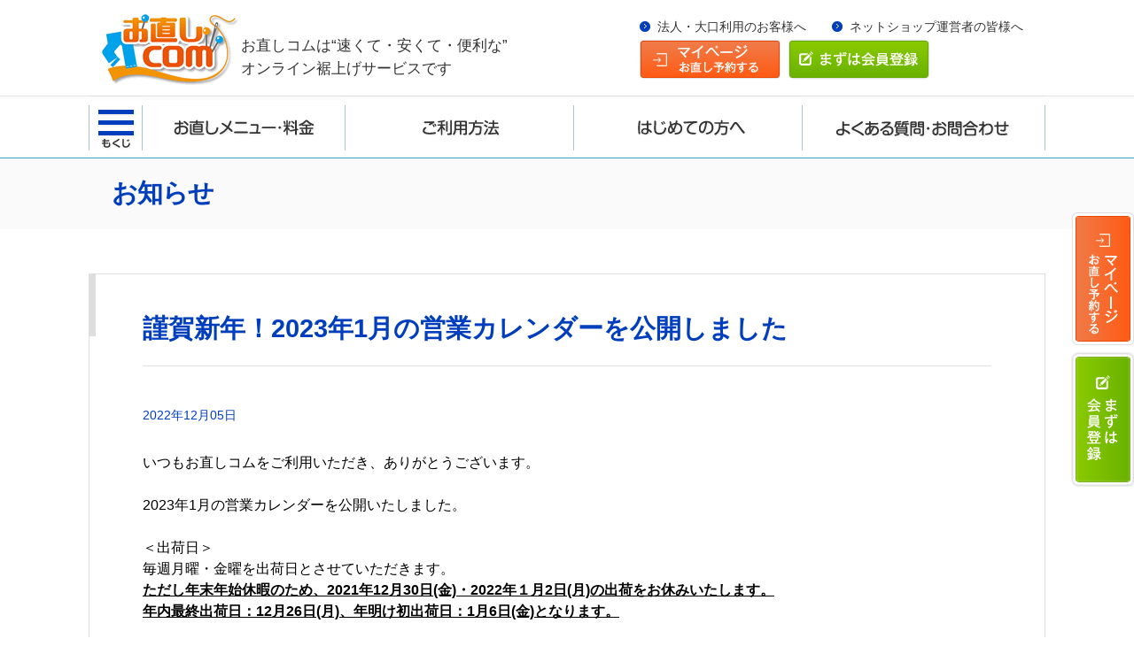

--- FILE ---
content_type: text/html; charset=UTF-8
request_url: https://onaoshicom.jp/news/view/147
body_size: 4360
content:
<!DOCTYPE html>
<html lang="ja">
<head>
<base href="/">
<meta http-equiv="Content-type" content="text/html; charset=utf-8" />
<meta name="viewport" content="width=device-width, user-scalable=0, maximum-scale=1">
<meta http-equiv="Content-style-type" content="text/css" />
<meta http-equiv="Content-script-type" content="text/javascript" />
<meta name="robots" content="index, follow" />
<title>謹賀新年！2023年1月の営業カレンダーを公開しました | お直しコム</title>
<meta name="keywords" content=""/>
<meta name="description" content="ズボン・パンツ・スカート・Tシャツの裾上げ・丈詰めは、裾上げ専門のお直しコムにおまかせ！速い・安い・便利な洋服お直し・リフォームを提供しています。全国対応のネット申込だから持込みも楽々。料金・納期も明朗で安心してご利用いただけます。"/>
<link rel="stylesheet" type="text/css" href="css/common.css?_update" media="all" />
<link rel="stylesheet" type="text/css" href="css/base.css?up_date" media="all" />
<link rel="stylesheet" type="text/css" href="css/module.css?_update" media="all" />
<link rel="stylesheet" type="text/css" href="css/page.css?up_date" media="all" />
<link rel="stylesheet" type="text/css" href="css/print.css?_update" media="print" />
<link rel="stylesheet" type="text/css" href="css/recommend_test.css?" media="all" />
<script type="text/javascript" src="js/rollover.js" charset="utf-8"></script>
<script type="text/javascript" src="js/simple-smooth-scroll.js" charset="utf-8"></script>
<script type="text/javascript" src="js/jquery.js" charset="utf-8"></script>
<script type="text/javascript" src="js/default.js" charset="utf-8"></script>
<script type="text/javascript" src="js/header_menu.js" charset="utf-8"></script>
<script type="text/javascript" src="js/accordion.js" charset="utf-8"></script>
 <script src="js/imgSwitch.js" charset="utf-8"></script>
  <script src="js/jquery.matchHeight-min.js" charset="utf-8"></script>
  <script>
    $(window).load(function () {
      $('.matchHeight').matchHeight();
    });
  </script>
  <script src="js/sideMenu.js" charset="utf-8"></script>
  <script src="js/easyselectbox.min.js" charset="utf-8"></script>
  <script src="js/selectbox.js" charset="utf-8"></script>

</head>
<body>
<div class="body_wp">

  


    
    <div id="sideMenu">
      <div class="sideMenuWp">
        <ul class="sidemenu_btn">
          <li>
            <a href="mypage/"><img src="img/common/sidemenu_btn_01_pc.png" alt="マイページ　お直し予約する" class="opacity scale imgSwitch"></a>
          </li>
          <li>
            <a href="register/"><img src="img/common/sidemenu_btn_02_pc.png" alt="まずは会員登録" class="opacity scale imgSwitch"></a>
          </li>
        </ul>
        <ul class="sidemenu_list">
          <li><a href="">トップページ</a></span></li>
          <li><span class="sideMenuChildOpenBtn">お直しメニュー・料金</span>
            <ul class="sidemenu_list_child">
              <li><a href="menu/index.html?id=link_menu">お直しメニュー</a></li>
              <li><a href="menu/index.html?id=link_main2">ご利用料金 </a></li>
            </ul>
          </li>
          <li><span class="sideMenuChildOpenBtn">ご利用方法</span>
            <ul class="sidemenu_list_child">
              <li><a href="guide/index.html#link01">ご利用の流れ</a></li>
              <li><a href="guide/index.html#link04">採寸の仕方</a></li>
              <li><a href="guide/index.html#link05">お直しの納期</a></li>
              <li><a href="guide/index.html#precautions">ご利用上の注意</a></li>
            </ul>
          </li>
          <li><a href="info/index.html">はじめての方へ</a></span></li>
          <li><span class="sideMenuChildOpenBtn">よくある質問・お問合わせ</span>
            <ul class="sidemenu_list_child">
                  <li><a href="faq/index.html#link_main">よくある質問</a></li>
                  <li><a href="faq/index.html#link_main2">お問合わせいただく前のお願い</a></li>
            </ul>
          </li>
          <li><a href="news/">お知らせ</a></li>
          <li><a href="biz">法人・大口利用のお客様へ</a></li>
          <li><a href="partner">ネットショップ運営者の皆様へ</a></li>
          <li><a href="column/">お直しコラム</a></li>
          <li><a href="voice/">お客様の声</a></li>
          <li><a href="recommend">おすすめネットショップ</a></li>
          <li><a href="tokusyouhou/">特定商取引法における法定表記</a></li>
          <li><a href="agreement/">利用規約</a></li>
          <li><a href="corp/">運営者の紹介</a></li>
          <li><a href="privacy/">プライバシーポリシー</a></li>
        </ul>
      </div>
    </div>



  <div class="wrapper_all" id="top">

		
      <header id="header">
        <div class="site_wrapper fix">
          <p class="header_logo"><a href="./"><img src="img/common/header_logo.gif" alt="お直しコム" class="opacity scale"></a></p>
          <p class="header_desc">お直しコムは“速くて・安くて・便利な”
            <br>オンライン裾上げサービスです</p>
          <div class="header_right">
            <ul class="header_list">
              <li><a href="biz/">法人・大口利用のお客様へ</a></li>
              <li><a href="partner/">ネットショップ運営者の皆様へ</a></li>
            </ul>
            <ul class="header_btn">
              <li class="header_btn_01">
                <a href="mypage/"><img src="img/common/header_btn_01.png" alt="マイページ　お直し予約する" class="opacity"></a>
              </li>

              <li class="header_btn_02">
                <a href="register/"><img src="img/common/header_btn_02.png" alt="まずは会員登録" class="opacity"></a>
              </li>
            </ul>
          </div>
          <p class="spmenu_btn sideMenuBtn"><img src="img/common/ico_menu.gif" alt="もくじ"></p>
        </div>
      </header>

      <!--PCメニュー-->
      <div class="g_nav_bg" id="fix_menu">
        <div class="site_wrapper">
          <nav>
            <ul class="g_nav">
              <li class="nav01 sideMenuBtn">
                <img src="img/common/nav01_off.gif" alt="サイドメニューボタン">
              </li>
              <li class="nav02">
                <a href="menu/"><img src="img/common/nav02_off.gif" alt="お直しメニュー・料金"></a>
              </li>
              <li class="nav03">
                <a href="guide/"><img src="img/common/nav03_off.gif" alt="ご利用方法"></a>
              </li>
              <li class="nav04">
                <a href="info/"><img src="img/common/nav04_off.gif" alt="はじめての方へ"></a>
              </li>
              <li class="nav05">
                <a href="faq/"><img src="img/common/nav05_off.gif" alt="よくある質問・お問合わせ"></a>
              </li>
            </ul>
          </nav>
        </div>
      </div>
      <!--PCメニューend-->


    <!--コンテンツ-->
    <div id="content">

		

        <div class="menu_tit_wp">
          <h1 class="menu_tit whats_new_pagetit"><span class="menu_tit_inner">お知らせ</span></h1>
        </div>
        <section class="whats_new_dt_block_01">
          <div class="site_wrapper">
            <div class="news_wrap">
              <h3>謹賀新年！2023年1月の営業カレンダーを公開しました</h3>
              <p class="date">2022年12月05日</p>
              <div class="news_detail">
				いつもお直しコムをご利用いただき、ありがとうございます。<br />
<br />
2023年1月の営業カレンダーを公開いたしました。​<br />
<br />
＜出荷日＞<br />
毎週月曜・金曜を出荷日とさせていただきます。<br />
<strong><u>ただし年末年始休暇のため、2021年12月30日(金)・2022年１月2日(月)の出荷をお休みいたします。</u><br />
<u>年内最終出荷日：12月26日(月)、年明け初出荷日：1月6日(金)となります。</u></strong><br />
<br />
＜定休日＞<br />
毎週火曜を定休日とさせていただきます。<br />
<strong><u>加えて、12月30日(金)～１月４日(水)を年末年始休暇として休業いたします。</u></strong><br />
<strong><u>年内最終営業日：12月29日(木)、年明け初営業日：1月５日(木)となります。</u></strong><br />
上記休業日には入荷照合作業・カスタマーサポート業務など、原則全ての業務を行いません。<br />
<br />
＜年末年始休暇に関するイレギュラー事項＞<br />
<strong><u>年末年始休暇に関係する、入荷照合日・出荷日は全てスライドされます。<br />
お急ぎの方はご注意くださいませ。</u></strong><br />
<br />
(例)<br />
・12月22日(木)～24日(土)に予約照合完了した納期Ｂのお直し<br />
・12月25日(日)～28日(水)に予約照合完了した納期Ａのお直し<br />
&rArr;通常ですと2021年12月30日(金)出荷となりますが、1月6日(金)にスライドされます<br />
<br />
・12月25日(日)～28日(水)に予約照合完了した納期Ｂのお直し<br />
&rArr;通常ですと2022年1月2日(月)出荷となりますが、1月9日(月)にスライドされます<br />
<br />
<u><strong>※年明け1月5日(木)以降に予約照合完了したお直しは、通常通りの納期となります。ご安心ください※</strong></u><br />
<br />
年末年始休暇により、入荷照合のタイミングによっては通常よりも納期が遅くなります。<br />
お急ぎの方は必ずご確認の上、ご利用いただきますよう、何卒よろしくお願いいたします。<br />
<br />
2023年も皆様のご利用をお待ちしております。<br />
<br />
※期間中に営業カレンダーを変更(出荷日・休業日の変更)をさせて頂く場合がございます。<br />
<br />
お直しコム･カスタマーサポート<br />
info@onaoshicom.jp​
                <div class="col2_1 fix">
				  				                  </div>
              </div>
            </div>
            <p class="btn">
              <a href="news/index/"><img src="img/whats_new/btn_01_pc.png" alt="一覧へ戻る" class="opacity scale imgSwitch"></a>
            </p>
          </div>
        </section>


		<div class="cta_wrap">
	<div class="site_wrapper">
		<div class="cta_area">
			<div class="cta_t">
				<div class="small_tt">
					<b>簡単<br>便利</b>
					<p><i>お直しコムなら</i>
					簡単3ステップ<span>で</span>スムーズ<span>にお直しできます</span></p>
				</div>
				<ul>
					<li><b>1</b><span>無料の<br>会員登録後に</span></li>
					<li><b>2</b><span>マイページで<br>お直し予約して</span></li>
					<li><b>3</b><span>岐阜にズボンを<br>送るだけ！</span></li>
				</ul>
			</div>
			<div class="cta_m">
				<p>お直しコムのご利用には会員登録（無料）が必要となります</p>
				<a href="https://onaoshicom.jp/register/"></a>
			</div>
			<div class="cta_b">
				<div class="cta_bl">
					<p>既に会員登録済みの方は</p>
					<a href="https://onaoshicom.jp/mypage"></a>
				</div>
				<div class="cta_br">
					<p>ご不明点・ご質問がある方は</p>
					<a href="https://onaoshicom.jp/faq/#link_main2"></a>
				</div>
			</div>
		</div>
	</div>
</div>
        <!--ページトップ-->
        <p class="top_position">
          <a href="#top">ページトップへ</a>
        </p>
        <!--ページトップend-->



    </div>
    <!--コンテンツend-->


		
    <footer id="footer">
        <div class="site_wrapper">
          <div class="col4_1 fix">
            <div class="left_area">
              <section class="footer_link footer_link_mb_01">
                <h2 class="footer_link_tit"><a href="./menu" class="sp_footer_link_tit_bdt">お直しメニュー・料金</a></h2>
                <ul>
                  <li><a href="./menu/index.html?id=link_menu">お直しメニュー</a></li>
                  <li><a href="./menu/index.html?id=link_main2">ご利用料金</a></li>
                </ul>
              </section>
              <section class="footer_link">
                <h2 class="footer_link_tit"><a href="./guide">ご利用方法</a></h2>
                <ul>
                  <li><a href="./guide/index.html#link01">ご利用の流れ</a></li>
                  <li><a href="./guide/index.html#link04">採寸の仕方</a></li>
                  <li><a href="./guide/index.html#link05">お直しの納期</a></li>
		  <li><a href="./guide/index.html#precautions">ご利用上の注意</a></li>
                </ul>
              </section>
            </div>
            <div class="left_center_area">
              <section class="footer_link">
                <h2 class="footer_link_tit"><a href="./info/index.html">はじめての方へ</a></h2>
              </section>
              <section class="footer_link footer_link_mb_01">
                <h2 class="footer_link_tit"><a href="./faq">よくある質問・お問合わせ </a></h2>
                <ul>
                  <li><a href="./faq/index.html#link_main">よくある質問</a></li>
                  <li><a href="./faq/index.html#link_main2">お問合わせいただく前のお願い</a></li>
                </ul>
              </section>
	      <section class="footer_link">
                <div class="footer_link">
                <p class="footer_link_tit"><a href="./news/">お知らせ</a></p>
		<p class="footer_link_tit"><a href="./biz">法人・大口利用のお客様へ</a></p>
		<p class="footer_link_tit"><a href="./partner">ネットショップ運営者の皆様へ</a></p>
              </section>
            </div>

            <div class="right_center_area">
              <div class="footer_link">				
                <p class="footer_link_tit"><a href="./column/">お直しコラム</a></p>
                <p class="footer_link_tit"><a href="./voice">お客様の声</a></p>
		<p class="footer_link_tit"><a href="./recommend">おすすめネットショップ</a></p>
                <p class="footer_link_tit"><a href="./tokusyouhou">特定商取引法における法定表記</a></p>
                <p class="footer_link_tit"><a href="./agreement">利用規約</a></p>
                <p class="footer_link_tit"><a href="./corp">運営者の紹介</a></p>
                <p class="footer_link_tit"><a href="./privacy">プライバシーポリシー</a></p>
              </div>
            </div>
            <div class="right_area">
<span><img src="./img/common/RapidSSL_SEAL-90x50.gif" alt="SECURED BY RapitSSL" class="opacity"></span>
            </div>
          </div>
          <div class="company_info_area">
              <p class="company_name">オンライン裾上げサービス　お直しコム</p>
              <p class="company_meta">（お直しサービスセンター） 〒502-0932　岐阜県岐阜市則武中1丁目20-2</p>
              <p class="company_meta">（メールアドレス）info@onaoshicom.jp</p>
              <p class="company_meta">お直し予約・お問合せは24時間365日受付中！<a href="https://onaoshicom.jp/faq/#link_main2
">お問合わせ先はこちら</a></p>
            </div>
          <ul class="sp_footer_btn fix">
            <li>
              <a href="./mypage"><img src="./img/common/sp_footer_btn_01.png" alt="マイページ" class="scale"></a>
            </li>
            <li>
              <a href="./register"><img src="./img/common/sp_footer_btn_02.png" alt="新規登録" class="scale"></a>
            </li>            <li class="pageTopButton"><a href="#" data-scroll="" id="topbtnSp"><img src="./img/common/side_btn_top.png" alt="TOP" class="opacity"></a></li>
          </ul>
        </div>
        <small class="copyright">(C) since 2012 onaoshicom</small>
      </footer>


  </div>

    
  <div id="sideBtn" class="side_btn">
  <ul>
    <li class="sidebtn_01"><a href="mypage/"><img src="img/common/side_btn_01.png" alt="お直し予約する　マイページ" class="opacity"></a></li>

    <li class="sidebtn_02"><a href="register"><img src="img/common/side_btn_02.png" alt="まずは会員登録" class="opacity"></a></li>
  </ul>
  <p class="pageTopButton"><a href="#" data-scroll="" id="topbtn"><img src="img/common/side_btn_top.png" alt="TOP" class="opacity"></a></p>
  </div>




</div>

<!-- 【Google Analytics】 -->
<script type="text/javascript" src="/js/g_analytics.js"></script>



</body>
</html>


--- FILE ---
content_type: text/css
request_url: https://onaoshicom.jp/css/common.css?_update
body_size: 2457
content:
@charset "utf-8";

/* reset
-------------------------------------------------------------------*/
* {
	margin:0;
	padding:0;
}
body {
	background:#FFFFFF;
	color:#333333;
	font-family: "ヒラギノ角ゴ Pro W3", "Hiragino Kaku Gothic Pro", "メイリオ", Meiryo, Osaka, "ＭＳ Ｐゴシック", "MS PGothic", sans-serif;
	font-size:78%; /* 12px */
	line-height:1.5;
}
@media screen and (max-width:768px) {
body {
	color:#000000;
	font-size:12px;
	-webkit-text-size-adjust:none;
}
}
h1, h2, h3, h4, h5, h6 {
	font-size:100%;
	font-weight:normal;
}
table {
	font-size:100%;
	line-height:1.5;
	border-collapse:collapse;
	border-spacing:0;
}
th {
	font-weight:normal;
	text-align:left;
}
img {
	border:0;
	vertical-align:bottom;
}
ul li {
	list-style:none;
}
ol {
	padding-left:18px;
	*padding-left:24px;
	_padding-left:24px;
}
input, textarea {
	vertical-align:middle;
}
address, em {
	font-style:normal;
}

/* link
-------------------------------------------------------------------*/
a:link, a:visited, a:hover {
	color:#333;
	text-decoration:underline;
}
a:hover {
	text-decoration:none;
}
a.block {
}
@media screen and (max-width:768px) {
a {
	display:inline;
}
a:link, a:visited, a:hover {
	color:#000;
}
a.block {
	display:block;
	text-decoration:none;
}
}

/* common class
-------------------------------------------------------------------*/
/* noSetting */
.left_area {}
.center_area {}
.right_area {}
.bg_top {}
.bg_mdl {}
.bg_btm {}
.first {}
.last {}

/* position */
.position {	position:relative;}

/* float */
.flt_left {	float:left;}
.flt_right {	float:right;}
.flt_none {	float:none !important;}

/* width */
.w_auto { width:auto !important;}
.w_max { width:100% !important;}
.w_half { width:50% !important;}
.w_third { width:33% !important;}
.w_quarter { width:25% !important;}
.w_fifth { width:20% !important;}

/* margin:top */
.mt00 {	margin-top:0px !important;}
.mt05 {	margin-top:5px !important;}
.mt10 {	margin-top:10px !important;}
.mt15 {	margin-top:15px !important;}
.mt20 {	margin-top:20px !important;}
.mt25 {	margin-top:25px !important;}
.mt30 {	margin-top:30px !important;}
.mt35 {	margin-top:35px !important;}
.mt40 {	margin-top:40px !important;}
.mt45 {	margin-top:45px !important;}
.mt50 {	margin-top:50px !important;}
.mt55 {	margin-top:55px !important;}
.mt60 {	margin-top:60px !important;}
.mt65 {	margin-top:65px !important;}
.mt70 {	margin-top:70px !important;}
.mt75 {	margin-top:75px !important;}
.mt80 {	margin-top:80px !important;}
.mt85 {	margin-top:85px !important;}
.mt90 {	margin-top:90px !important;}
.mt95 {	margin-top:95px !important;}

/* margin:right */
.mr00 {	margin-right:0px !important;}
.mr05 {	margin-right:5px !important;}
.mr10 {	margin-right:10px !important;}
.mr15 {	margin-right:15px !important;}
.mr20 {	margin-right:20px !important;}
.mr25 {	margin-right:25px !important;}
.mr30 {	margin-right:30px !important;}
.mr35 {	margin-right:35px !important;}
.mr40 {	margin-right:40px !important;}
.mr45 {	margin-right:45px !important;}
.mr50 {	margin-right:50px !important;}
.mr55 {	margin-right:55px !important;}
.mr60 {	margin-right:60px !important;}
.mr65 {	margin-right:65px !important;}
.mr70 {	margin-right:70px !important;}
.mr75 {	margin-right:75px !important;}
.mr80 {	margin-right:80px !important;}
.mr85 {	margin-right:85px !important;}
.mr90 {	margin-right:90px !important;}
.mr95 {	margin-right:95px !important;}

/* margin:bottom */
.mb00 {	margin-bottom:0 !important;}
.mb05 {	margin-bottom:5px !important;}
.mb10 {	margin-bottom:10px !important;}
.mb15 {	margin-bottom:15px !important;}
.mb20 {	margin-bottom:20px !important;}
.mb25 {	margin-bottom:25px !important;}
.mb30 {	margin-bottom:30px !important;}
.mb35 {	margin-bottom:35px !important;}
.mb40 {	margin-bottom:40px !important;}
.mb45 {	margin-bottom:45px !important;}
.mb50 {	margin-bottom:50px !important;}
.mb55 {	margin-bottom:55px !important;}
.mb60 {	margin-bottom:60px !important;}
.mb65 {	margin-bottom:65px !important;}
.mb70 {	margin-bottom:70px !important;}
.mb75 {	margin-bottom:75px !important;}
.mb80 {	margin-bottom:80px !important;}
.mb85 {	margin-bottom:85px !important;}
.mb90 {	margin-bottom:90px !important;}
.mb95 {	margin-bottom:95px !important;}

/* margin:left */
.ml00 {	margin-left:0px !important;}
.ml05 {	margin-left:5px !important;}
.ml10 {	margin-left:10px !important;}
.ml15 {	margin-left:15px !important;}
.ml20 {	margin-left:20px !important;}
.ml25 {	margin-left:25px !important;}
.ml30 {	margin-left:30px !important;}
.ml35 {	margin-left:35px !important;}
.ml40 {	margin-left:40px !important;}
.ml45 {	margin-left:45px !important;}
.ml50 {	margin-left:50px !important;}
.ml55 {	margin-left:55px !important;}
.ml60 {	margin-left:60px !important;}
.ml65 {	margin-left:65px !important;}
.ml70 {	margin-left:70px !important;}
.ml75 {	margin-left:75px !important;}
.ml80 {	margin-left:80px !important;}
.ml85 {	margin-left:85px !important;}
.ml90 {	margin-left:90px !important;}
.ml95 {	margin-left:95px !important;}

/* padding:top */
.pt00 {	padding-top:0px !important;}
.pt05 {	padding-top:5px !important;}
.pt10 {	padding-top:10px !important;}
.pt15 {	padding-top:15px !important;}
.pt20 {	padding-top:20px !important;}
.pt25 {	padding-top:25px !important;}
.pt30 {	padding-top:30px !important;}
.pt35 {	padding-top:35px !important;}
.pt40 {	padding-top:40px !important;}
.pt45 {	padding-top:45px !important;}
.pt50 {	padding-top:50px !important;}

/* padding:right */
.pr00 {	padding-right:0px !important;}
.pr05 {	padding-right:5px !important;}
.pr10 {	padding-right:10px !important;}
.pr15 {	padding-right:15px !important;}
.pr20 {	padding-right:20px !important;}
.pr25 {	padding-right:25px !important;}
.pr30 {	padding-right:30px !important;}
.pr35 {	padding-right:35px !important;}
.pr40 {	padding-right:40px !important;}
.pr45 {	padding-right:45px !important;}
.pr50 {	padding-right:50px !important;}

/* padding:bottom */
.pb00 {	padding-bottom:0 !important;}
.pb05 {	padding-bottom:5px !important;}
.pb10 {	padding-bottom:10px !important;}
.pb15 {	padding-bottom:15px !important;}
.pb20 {	padding-bottom:20px !important;}
.pb25 {	padding-bottom:25px !important;}
.pb30 {	padding-bottom:30px !important;}
.pb35 {	padding-bottom:35px !important;}
.pb40 {	padding-bottom:40px !important;}
.pb45 {	padding-bottom:45px !important;}
.pb50 {	padding-bottom:50px !important;}

/* padding:left */
.pl00 {	padding-left:0px !important;}
.pl05 {	padding-left:5px !important;}
.pl10 {	padding-left:10px !important;}
.pl15 {	padding-left:15px !important;}
.pl20 {	padding-left:20px !important;}
.pl25 {	padding-left:25px !important;}
.pl30 {	padding-left:30px !important;}
.pl35 {	padding-left:35px !important;}
.pl40 {	padding-left:40px !important;}
.pl45 {	padding-left:45px !important;}
.pl50 {	padding-left:50px !important;}

/* indent */
.indent05 {	padding:5px; !important}
.indent10 {	padding:10px; !important}
.indent15 {	padding:15px; !important}
.indent20 {	padding:20px; !important}
.indent25 {	padding:25px; !important}
.indent30 {	padding:30px; !important}
.indent35 {	padding:35px; !important}
.indent40 {	padding:40px; !important}
.indent45 {	padding:45px; !important}
.indent50 {	padding:50px; !important}

/* indent_lr */
.indent05_lr {	padding:0 5px; !important}
.indent10_lr {	padding:0 10px; !important}
.indent15_lr {	padding:0 15px; !important}
.indent20_lr {	padding:0 20px; !important}
.indent25_lr {	padding:0 25px; !important}
.indent30_lr {	padding:0 30px; !important}
.indent35_lr {	padding:0 35px; !important}
.indent40_lr {	padding:0 40px; !important}
.indent45_lr {	padding:0 45px; !important}
.indent50_lr {	padding:0 50px; !important}

/* indent_tb */
.indent05_tb {	padding:5px 0; !important}
.indent10_tb {	padding:10px 0; !important}
.indent15_tb {	padding:15px 0; !important}
.indent20_tb {	padding:20px 0; !important}
.indent25_tb {	padding:25px 0; !important}
.indent30_tb {	padding:30px 0; !important}
.indent35_tb {	padding:35px 0; !important}
.indent40_tb {	padding:40px 0; !important}
.indent45_tb {	padding:45px 0; !important}
.indent50_tb {	padding:50px 0; !important}

/* font */
.f_bold {	font-weight:bold !important;}
.f_normal {	font-weight:normal !important;}
.f_08 {	font-size:78% !important;}  /*base 78%(12px) = 8px*/
.f_10 {	font-size:85% !important;}  /*base 78%(12px) = 10px*/
.f_14 {	font-size:115% !important;} /*base 78%(12px) = 14px*/
.f_16 {	font-size:130% !important;} /*base 78%(12px) = 16px*/
.f_18 {	font-size:145% !important;} /*base 78%(12px) = 18px*/
@media screen and (max-width:768px) {
.f_08 {	font-size:8px !important;}
.f_10 {	font-size:10px !important;}
.f_14 {	font-size:14px !important;}
.f_16 {	font-size:16px !important;}
.f_18 {	font-size:18px !important;}
}
/* align */
.t_left {	text-align:left !important;}
.t_center {	text-align:center !important;}
.t_right {	text-align:right !important;}
.v_top {	vertical-align:top !important;}
.v_mdl {	vertical-align:middle !important;}
.v_btm {	vertical-align:text-bottom !important;}


/* JavaScript
-------------------------------------------------------------------*/
/* noSetting */

/* rollover */
.btn {}

/* tab */
.tabNav {}

/* fixpng */
.fixpng {}

.white_block {
    background: #fff;
    padding: 1px;
}

.text_center {
    text-align: center;
}

/* clearfix
-------------------------------------------------------------------*/
dl:after,
ul:after,
.fix:after {
	content:".";
	display:block;
	height:0;
	clear:both;
	visibility:hidden;
	overflow:hidden;
}
dl,
ul,
.fix {
	display:inline-block;
	min-height:1%;
}
/* start hide from IE-mac\ */
*html dl,
*html ul,
*html .fix {
	height:1%;
}
dl,
ul,
.fix {
	display:block;
}
/* End hide from IE-mac */
/* img-Max */
.scale {
}
@media screen and (max-width:768px) {
.scale {
	width:100%;
	height:auto;
}
}

/* display_none */
.display_pc {
	display:block;
}
@media screen and (max-width:768px) {
.display_pc {
	display:none;
}
}
.display_sp {
	display:none;
}
@media screen and (max-width:768px) {
.display_sp {
	display:block;
}
}
.sp_indent_10 {
}
.sp_indent_10lr {
}
.sp_indent_20lr {
}
.sp_indent_30lr {
}
@media screen and (max-width:768px) {
.sp_indent_10 {
	padding:10px !important;
}
.sp_indent_10lr {
	padding:0 10px !important;
}
.sp_indent_20lr {
	padding:0 20px !important;
}
.sp_indent_30lr {
	padding:0 30px !important;
}
}

/* rollover */
a:hover img.opacity,
.opaities a:hover img {
	opacity: 0.6;
	filter: alpha(opacity=60);
	-moz-opacity: 0.6;
}

@media screen and (max-width:768px){
a:hover img.opacity,
.opaities a:hover img {
	opacity: 1;
	filter: alpha(opacity=100);
	-moz-opacity: 1;
}
	
.txt_indent {
	padding-left:1em;
	text-indent:-1em;
}


}

.error{
	color:#FF0000;
}



.company_info_area {
    text-align: right;
}

.company_info_area .company_name {
    font-size: 145%;
}

.company_info_area .company_meta a {
    color: blue;
}
@media screen and (max-width:768px){
    .company_info_area {
        font-size: 85%;
    }
}


--- FILE ---
content_type: text/css
request_url: https://onaoshicom.jp/css/base.css?up_date
body_size: 4790
content:
@charset "utf-8";

/* all
-------------------------------------------------------------------*/
#cover {
    position: relative;
    overflow: hidden;
    height:400px;
    width:1260px;
    margin:0 auto;
}

#sp_cover{
	position: relative;
    overflow: hidden;
    padding-bottom: 71.2%;
    width:100%;
    margin:0 auto;
}
#sp_cover img{
	width:100%;
}
 
#cover>div{
    position: absolute;
    top: 0;
    opacity: 0;
    transition:all ease 3s;
}
#sp_cover > div {
	position: absolute;
    top: 0;
    opacity: 0;
    transition:all ease 3s;
}
.body_wp {
	overflow-x: hidden;
	width: 100%;
}

.wrapper_all {
	position: relative;
	width: 100%;
	font-size: 115%;
	text-align: center;
	-webkit-transition: 0.2s;
	transition: 0.2s;
	background-color: #fff;
	z-index: 100;
}

.wrapper_all.is-active {
	margin-left: 270px;
}

.wrapper_all.is-active:before {
	content: "";
	display: block;
	position: absolute;
	top: 0;
	left: 0;
	height: 100%;
	width: 10px;
	box-shadow: 11px -11px 6px -6px rgba(0, 0, 0, 0.2) inset;
	z-index: 99999;
}

.site_wrapper {
	width: 1080px;
	margin: 0 auto;
	text-align: left;
	box-sizing: border-box;
	-webkit-box-sizing: border-box;
	-moz-box-sizing: border-box;
	-ms-box-sizing: border-box;
	-o-box-sizing: border-box;
}

@media screen and (max-width:768px) {
	.site_wrapper {
		width: 100%;
	}
	.wrapper_all.is-active {
		margin-left: 0;
		-webkit-transform: translateX(270px);
		transform: translateX(270px);
	}
}


/* header
-------------------------------------------------------------------*/

#header {
	background-color: #fff;
}

.header_logo {
	float: left;
	width: 163px;
	height: 88px;
	padding: 9px 0 11px 9px;
}

.header_logo a {
	display: block;
	width: 100%;
	height: 100%;
}

.header_desc {
	float: left;
	padding-top: 38px;
	font-size: 121%;
	line-height: 1.55;
}

.header_right {
	float: right;
	margin-top: 20px;
}

.header_list {
	margin-bottom: 5px;
}

.header_list li {
	display: inline;
}

.header_list li:not(last-child) {
	margin-right: 25px;
}

.header_list a {
	text-decoration: none;
	padding-left: 20px;
	background-image: url(../img/common/arrow_01.png);
	background-repeat: no-repeat;
	background-position: left center;
}

.header_list a:hover {
	text-decoration: underline;
}

.header_btn li {
	float: left;
}

.header_btn_01 {
	margin-top: -1px;
	margin-right: 7px;
}

.header_btn_02 {
	margin-top: -3px;
	margin-right: 8px;
}

.header_btn_03:not(:last-child) {
	margin-right: 10px;
}

.header_btn_04 {
	margin-right: 12px;
}

.spmenu_btn {
	display: none;
}

@media screen and (max-width:768px) {
	#header {
		    height: 50px;
		    border-bottom: 2px solid #003EBD;
		    position: absolute;
		    position: fixed;
		    top: 0;
		    left: 0;
		    z-index: 9000;
		    width: 100%;
		    background: #fff;
		    -webkit-backface-visibility: hidden;
		    backface-visibility: hidden;
		    overflow: hidden;
	}
	.header_logo {
		position: absolute;
		top: 0;
		left: 0;
		right: 0;
		bottom: 0;
		margin: auto;
		width: 70px;
		height: 38px;
		padding: 0;
		z-index: 9800;
	}
	.header_desc {
		display: none;
	}
	.header_right {
		display: none;
	}
	.spmenu_btn {
		display: block;
		width: 44px;
		height: 44px;
		margin: 3px 0 3px 5px;
		position: relative;
	}
	.spmenu_btn img {
		width: 33px;
		position: absolute;
		top: 0;
		left: 0;
		right: 0;
		bottom: 0;
		margin: auto;
	}
}


/* g_navi
-------------------------------------------------------------------*/

@media screen and (max-width:768px) {
	.g_nav_bg {
		display: none;
	}
}

.g_nav {
	position: relative;
	z-index: 9999;
}

.g_nav li {
	float: left;
}


/* transitionによる1pxずれの防止 */

.g_nav li img {
	display: inline-block;
	backface-visibility: hidden;
}

.g_nav li a {
	display: block;
}

.g_nav li a:hover {}

.g_nav_bg {
	border-bottom: 1px solid #38A7C7;
	margin: 0 auto;
	text-align: center;
	width: 100%;
	background-image: url(../img/common/nav_bg.gif);
	background-repeat: repeat-x;
	box-shadow: 3px 3px 4px rgba(0, 0, 0, 0.05);
}

.fixedMenu {
	position: fixed;
	top: 0;
	left: 0;
	z-index: 9999;
	-webkit-transition: 0.2s;
	transition: 0.2s;
}

.is-menuOpen .fixedMenu {
	left: 270px;
}

@media screen and (max-width:768px) {
	.is-menuOpen .fixedMenu {
		left: 0;
		-webkit-transform: translateX(270px);
		transform: translateX(270px);
	}
}


/* contents
-------------------------------------------------------------------*/

/* PC SP 共用 */
#content{ padding-bottom:60px;}
#content.fixed_link {padding-top:71px;}
.sp_slider_area {
	display: none;
}


/* SP */

@media screen and (max-width:768px) {
	#content,
	#content.fixed_link{padding-top:50px;}
	.sp_slider_area {
		display: block;
	}
	.sp_slider_wp {}
	.sp_slider_wp .bx-wrapper .bx-viewport {
		background-color: transparent!important;
		border: none!important;
		box-shadow: none!important;
	}
}


/* PC SP 共用 */

.attention {
	position: relative;
	z-index: 5000;
	background: #7ba9fd;
	background: -moz-linear-gradient(top, #7ba9fd 0%, #659afc 100%);
	background: -webkit-linear-gradient(top, #7ba9fd 0%, #659afc 100%);
	background: linear-gradient(to bottom, #7ba9fd 0%, #659afc 100%);
	filter: progid: DXImageTransform.Microsoft.gradient( startColorstr='#7ba9fd', endColorstr='#659afc', GradientType=0);
	box-shadow: 3px 3px 2px rgba(0, 0, 0, 0.13);
}

.attention > div dl {
	display: table;
	table-layout: fixed;
}

.attention .left_area {
	display: table-cell;
	width: 17.2%;
	height: 50px;
	text-align: center;
	vertical-align: middle;
}

.attention .tit {
	font-size: 143%;
	color: #fff;
}

.attention .right_area {
	display: table-cell;
	width: 82.8%;
	height: 50px;
	padding: 10px 35px 10px 25px;
	vertical-align: middle;
	box-sizing: border-box;
	-webkit-box-sizing: border-box;
	-moz-box-sizing: border-box;
	-ms-box-sizing: border-box;
	-o-box-sizing: border-box;
	border: 1px solid #E2E2E2;
	background-color: #fff;
	background-image: url(../img/common/arrow_02.png);
	background-repeat: no-repeat;
	background-position: 98% 50%;
}

.attention .right_area .txt {
	font-size: 114%;
}


/* SP */

@media screen and (max-width:768px) {
	.attention {
		box-shadow: none;
	}
	.attention > div dl{
		display: block;
	}
	.attention .left_area {
		display: block;
		width: 100%;
		height: auto;
		text-align: left;
		box-shadow: 3px 3px 2px rgba(0, 0, 0, 0.6);
	}
	.attention .tit {
		font-size: 85.7%;
		padding: 7px 15px 6px;
	}
	.attention .right_area {
		display: block;
		width: 100%;
		height: auto;
		padding: 15px 32px 25px 12px;
		background-size: 4px auto;
	}
	.attention .right_area .txt {
		font-size: 85.7%;
	}
}


/* PC SP 共用 */
.slider_area {
	/* margin-bottom: 35px; */
	/*background-image: url(../img/top/slider_bg.jpg)!important;*/
	background-repeat: no-repeat;
	background-position: center top;
	background-size: cover;
}
.slider_wp {
	max-width: 1260px;
	min-width: 1080px;
	width: 100%;
	margin: 0 auto;
}

.slider_wp .bx-wrapper .bx-viewport {
	background-color: transparent!important;
	border: none!important;
	box-shadow: none!important;
}


/* SP */

@media screen and (max-width:768px) {
	.slider_area {
		display: none;
	}
}


/* PC SP 共用 */

.home_box_01_area {
	margin-bottom: 58px;
}


/* SP */

@media screen and (max-width:768px) {
	.home_box_01_area {
		margin-bottom: 20px;
	}
}


/* PC SP 共用 */

.home_block_01 {
	margin-bottom: 50px;
}

.home_block_01 .left_area {
	width: 357px;
	margin-right: 50px;
}

.home_block_01 .center_area {
	width: 357px;
	margin-right: 50px;
}

.home_block_01 .right_area {
	width: 265px;
}

.home_block_01 .right_area ul {
	font-size: 200%;
	text-align: center;
	padding: 30px 0;
	margin-bottom: 25px;
	background-color: #F1F1F1;
	border: 1px solid #E2E2E2;
}


/* SP */

@media screen and (max-width:768px) {
	.home_block_01 {
		margin-bottom: 20px;
	}
	.home_block_01 .left_area {
		width: 100%;
		box-sizing: border-box;
		-webkit-box-sizing: border-box;
		-moz-box-sizing: border-box;
		-ms-box-sizing: border-box;
		-o-box-sizing: border-box;
		padding: 0 15px;
		margin: 0 0 15px;
	}
	.home_block_01 .center_area {
		width: 100%;
		box-sizing: border-box;
		padding: 0 15px;
		margin: 0 0 15px;
	}
	.home_block_01 .right_area {
		display: table;
		width: 100%;
		box-sizing: border-box;
		-webkit-box-sizing: border-box;
		-moz-box-sizing: border-box;
		-ms-box-sizing: border-box;
		-o-box-sizing: border-box;
		padding: 0 15px;
	}
	.home_block_01 .right_area ul {
		display: table-cell;
		width: 40%;
		font-size: 100%;
		padding: 14px 0;
		margin-bottom: 0;
		background-color: #F1F1F1;
		border: 1px solid #E2E2E2;
	}
	.home_block_01 .btn_wp {
		display: table-cell;
		vertical-align: middle;
		padding: 0 10px 0 15px;
	}
	.home_block_01 .btn_wp a {
		display: block;
		width: 87.555%;
		margin: 0 auto;
	}
}


/* PC SP 共用 */

.home_block_02 {
	padding-bottom: 0;
	background-image: url(../img/top/bg_02.gif);
	background-position: center top;
}
.home_block_02_item .detail_box {
    min-height: 243px;
}

.home_block_02 .bx-wrapper {
	text-align: center;
	width:730px;
}
.home_block_02 .bx-wrapper .bx-viewport {
	background-color: transparent!important;
	border: none!important;
	box-shadow: none!important;
}
.home_block_02_item {
    width: 50%;
    /* margin-top: 28px; */
}
.home_block_02_item .detail_box .txt{
	font-size:130%;
}


/* SP */
@media screen and (max-width:768px) {
	.home_block_02 {
		padding-bottom: 28px;
		background-size: 9px auto;
	}
	.home_block_02 .bx-wrapper {
		width:auto;
	}
	.home_block_02 .site_wrapper {
		padding: 0 12px;
	}
	.home_block_02_item {
    width: 100%;
    margin-top: 0;
}
.home_block_02_item.left_area{
	margin-top:28px;
}
.home_block_02_item .detail_box .txt{
	font-size:100%;
}
.home_block_02_item .detail_box{margin: 0;min-height: auto;}
.home_block_02_item .detail_box .tit br{
	display:none;
}
}


/* PC SP 共用 */

.home_block_03 {
	/* background-image: url(../img/top/bg_03.jpg); */
	background-repeat: no-repeat;
	background-position: center center;
	background-size: cover;
}

.home_block_03 {
	padding-bottom: 35px;
}

.home_block_03 .col2_1 {
	margin-bottom: 10px;
}

.home_block_03 .col2_1 > .left_area {
	width: 529px;
}

.home_block_03_item {
	width: 250px;
}

.home_block_03_item img {
	display: block;
	box-shadow: 2px 2px 4px rgba(0, 0, 0, 0.09);
	margin-bottom: 15px;
}

.home_block_03_item .txt {
	font-size: 120%;
	line-height: 1.6;
}

.home_block_03 .col2_1 > .right_area {
	width: 528px;
}

.home_block_03 .btn_wp a {
	display: block;
	float: right;
}
.detail_box{
    border:solid 1px #aaa;
    padding:20px;
    background:#fff;
    margin-bottom:30px;
    border-radius:5px;
}
.detail_box .tit{
    font-weight:bold;
    font-size:210%;
    text-align:center;
    letter-spacing:-0.03em;
    margin-bottom:10px;
    line-height:1.2;
    padding-bottom:10px;
    border-bottom:dotted 1px #ccc;
}
.detail_box .txt{
    font-size:120%;
    line-height:1.6;
    text-align:left;
}
.text_sub_box{
    border:solid 1px #aaa;
    padding:20px;
    background:#fff;
    margin-bottom:15px;
    border-radius:5px;
}
.text_sub_box p{
    font-size:130%;
    line-height:1.6;
    text-align:left;
}
/* SP */

@media screen and (max-width:768px) {
	.home_block_03 {
		padding-bottom: 20px;
	}
	.home_block_03 .site_wrapper {
		padding: 0 12px;
	}
	.home_block_03 .col2_1 > .left_area {
		width: 100%;
		margin-bottom: 15px;
	}
	.home_block_03_item {
		width: 47.6%;
	}
	.home_block_03_item img {
		display: block;
		box-shadow: 2px 2px 4px rgba(0, 0, 0, 0.09);
		margin-bottom: 8px;
	}
	.home_block_03_item .txt {
		font-size: 85.7%;
	}
	.home_block_03 .col2_1 {
		margin-bottom: 0;
	}
	.home_block_03 .col2_1 > .right_area {
		width: 100%;
		margin-bottom: 15px;
	}
	.home_block_03 .btn_wp a {
		display: block;
		float: right;
		width: 47.6%;
	}
	.detail_box{
		padding:10px;
		margin:10px 5px 20px;
	}
	.detail_box .tit{
		font-size:150%;
	}
	.detail_box .txt{
		font-size: 85.7%;
	}
	.text_sub_box{
		padding:10px;
		margin:0 0 20px;
	}
	.text_sub_box p{
		font-size:100%;
	}
}


/* PC SP 共用 */

.home_block_04 {
	padding-bottom: 30px;
	background-image: url(../img/top/bg_02.gif);
	background-position: center top;
}

.home_block_04 .col4_2 {
	margin-bottom: 15px;
}

.home_block_04_item {
	width: 255px;
	position: relative;
}

.home_block_04_item .step_icn {
	position: absolute;
	top: 0;
	left: -5px;
}

.home_block_04_item:first-child .step_icn {
	left: 0;
}

.home_block_04_item .tit_02 {
	padding: 13px 0 10px 68px;
}

.home_block_04_item:first-child .tit_02 {
	padding: 13px 0 10px 73px;
}

.home_block_04_item:not(:last-child) {
	margin-right: 20px;
}

.home_block_04_box {
	text-align: center;
	background-color: #fff;
	padding-bottom: 12px;
	box-shadow: 1px 1px 4px rgba(0, 0, 0, 0.25);
}

.home_block_04_box .pht01 {
	padding: 20px 0 40px;
}

.home_block_04_box .pht02 {
	padding: 20px 0 31px;
}

.home_block_04_box .pht03 {
	padding: 6px 0 23px;
}

.home_block_04_box .pht04 {
	padding: 20px 0 17px;
}

.home_block_04_box .txt {
	font-size: 143%;
}

.home_block_04_btn_area {
	width: 537px;
	float: right;
}


/* SP */

@media screen and (max-width:768px) {
	.home_block_04 {
		padding-bottom: 20px;
		background-size: 9px auto;
	}
	.home_block_04 .site_wrapper {
		padding: 0 12px;
	}
	.home_block_04 .col4_2 {
		margin-bottom: 0;
	}
	.home_block_04_item {
		width: 47.6%;
		position: relative;
	}
	.home_block_04_item .step_icn {
		position: absolute;
		top: 0;
		left: 0;
		width: 36px;
		height: 38px;
	}
	.home_block_04_item:first-child .step_icn {
		left: 0;
	}
	.home_block_04_item .tit_02 {
		padding: 13px 0 10px 40px;
	}
	.home_block_04_item:first-child .tit_02 {
		padding: 13px 0 10px 40px;
	}
	.home_block_04_item:not(:last-child) {
		margin-right: 0;
	}
	.home_block_04_box {
		padding-bottom: 12px;
		margin-bottom: 15px;
	}
	.home_block_04_box .pht01 {
		padding: 10px 5px 22px;
	}
	.home_block_04_box .pht02 {
		padding: 10px 1px 7px;
	}
	.home_block_04_box .pht03 {
		padding: 15px 20px 5px;
	}
	.home_block_04_box .pht04 {
		padding: 10px 2px 5px;
	}
	.home_block_04_box .txt {
		font-size: 85.7%;
	}
	.home_block_04_btn_area {
		width: 100%;
		float: none;
	}
	.home_block_04 .btn_wp {
		width: 47.6%;
	}
}


/* PC SP 共用 */

.home_block_05 {
	margin-bottom: 30px;
	background-image: url(../img/common/bg_01.gif);
	background-position: center top;
}

.home_block_05 .site_wrapper {
	position: relative;
}

.home_block_05 .btn_wp {
	position: absolute;
	top: 0;
	right: 0;
}


/* SP */

@media screen and (max-width:768px) {
	.home_block_05 {
		margin-bottom: 25px;
		background-size: 15px 15px;
	}
	.home_block_05 .site_wrapper {
		position: static;
	}
	.home_block_05 .site_wrapper > div {
		position: relative;
		padding: 20px 12px;
		background-color: #fff;
	}
	.home_block_05 .btn_wp {
		position: absolute;
		top: 14px;
		right: 12px;
		width: 115px;
	}
}


/* PC SP 共用 */

.home_bnr {
	margin-bottom: 50px;
}

.home_bnr li:not(:last-child) {
	margin-right: 15px;
}


/* SP */

@media screen and (max-width:768px) {
	.home_bnr {
		padding: 0 12px;
		margin-bottom: 20px;
	}
	.home_bnr li:not(:last-child) {
		margin-right: 0;
		margin-bottom: 15px;
	}
}


/* PC SP 共用 */

.sns_area {
	margin-bottom: 55px;
}

.sns_area .site_wrapper {
	width: 1010px;
}

.sns_area .facebook {
	width: 480px;
}

.sns_area .twitter {
	width: 480px;
	border: 1px solid #E9EBEE;
	box-sizing: border-box;
	-webkit-box-sizing: border-box;
	-moz-box-sizing: border-box;
	-ms-box-sizing: border-box;
	-o-box-sizing: border-box;
}

@media screen and (max-width:768px) {
	.sns_area {
		margin-bottom: 20px;
	}
	.sns_area .site_wrapper {
		width: auto;
		padding: 0 22px;
	}
	.sns_area .facebook {
		width: 100%;
		max-width: 480px;
		margin: 0 auto 15px;
	}
	.sns_area .twitter {
		width: 100%;
		max-width: 480px;
		margin: 0 auto;
		border: 1px solid #E9EBEE;
		box-sizing: border-box;
		-webkit-box-sizing: border-box;
		-moz-box-sizing: border-box;
		-ms-box-sizing: border-box;
		-o-box-sizing: border-box;
	}
}


/* PC SP 共用 */

.side_btn {
	position: fixed;
	top:  240px;
	right: -2px;
	z-index: 200;
}

.side_btn .sidebtn_01 {
	margin-bottom: 7px;
}

.side_btn p{
	position: fixed;
	bottom:  20px;

}

.overview_area .box{
	border:solid #003EBD 2px;
	padding:30px 40px;
	box-shadow:0 0 15px 1px inset rgba(0,16,55,0.1);
}
.overview_area .box h2{
    color: #003EBD;
    font-weight: bold;
    font-size: 22px;
    margin-bottom:20px;
    padding-bottom:10px;
    position:relative;
    padding-left: 30px;
    border-bottom:dotted 1px #003EBD;
}
.overview_area .box h2:before{
	content:"";
	width: 22px;
	height: 22px;
	display:inline-block;
	position:absolute;
	top: 6px;
	left:0;
	vertical-align:middle;
	margin:auto;
	background-color:#003EBD;
}
.overview_area .box .text{
	font-size:18px;
	line-height:1.6;
	margin-bottom:30px;
}

/* SP */

@media screen and (max-width:768px) {
	.side_btn {
		display: none;
	}
	.overview_area .box{
		margin:0 10px;
		padding:15px 15px 0px;
	}
	.overview_area .box h2{
		font-size: 18px;
		margin-bottom:15px;
		padding-bottom:5px;
		padding-left: 22px;
	}
	.overview_area .box h2:before{
		width: 16px;
		height: 16px;
		top: 6px;
	}
	.overview_area .box .text{
		font-size:14px;
		line-height:1.7;
		margin-bottom:25px;
	}
}


/* --- SideMenu ---
-------------------------------------------------------*/

#sideMenu {
	position: fixed;
	top: 0;
	left: 0;
	display: none;
	visibility: hidden;
	width: 270px;
	height: 100%;
	box-sizing: border-box;
	-webkit-box-sizing: border-box;
	-moz-box-sizing: border-box;
	-ms-box-sizing: border-box;
	-o-box-sizing: border-box;
	background-color: #fff;
	z-index: 9999;
}

.is-menuOpen #sideMenu {
	visibility: visible;
	display: block;
}

.sidemenu_btn {
	padding: 20px 0 10px;
	text-align: center;
}

.sidemenu_btn li {
	margin-bottom: 10px;
}

.sideMenuWp {
	position: absolute;
	top: 0;
	left: 0;
	width: 100%;
	height: 100%;
	overflow-y: scroll;
	-webkit-overflow-scrolling: touch;
}

#sideMenuOverlay {
	display: none;
	position: absolute;
	top: 0;
	left: 0;
	width: 100%;
	height: 100%;
	background-color: transparent;
	z-index: 5500;
}

.sidemenu_list li a {
	text-decoration: none;
}

.sidemenu_list > li > span,
.sidemenu_list > li > a {
	display: block;
	color: #fff;
	font-size: 114%;
	padding: 15px 10px 15px 35px;
	background-color: #003EBD;
	background-image: url(../img/common/arrow_08.png);
	background-repeat: no-repeat;
	background-position: 16px center;
}

.sidemenu_list > li > span:hover,
.sidemenu_list > li > a:hover {
	background-color: #1E5CDB;
}

.sidemenu_list_child {
	display: none;
}

.sidemenu_list_child > li a {
	display: block;
	font-size: 100%;
	color: #000;
	padding: 11px 10px 11px 35px;
	background-color: #fff;
	border-bottom: 1px solid #D8D8D8;
	background-image: url(../img/common/arrow_09.png);
	background-repeat: no-repeat;
	background-position: 19px center;
}

.sidemenu_list_child > li a:hover {
	text-decoration: underline;
}

@media screen and (max-width:768px) {
	.sidemenu_btn li:first-child {
		padding: 0 15px;
	}
	.sidemenu_btn li:nth-child(2) {
		padding: 0 13px;
	}
	.sidemenu_list > li > span,
	.sidemenu_list > li > a {
		font-size: 85.7%;
		padding: 13px 10px 13px 35px;
		background-repeat: no-repeat;
		background-position: 16px center;
		background-size: 10px 10px;
	}
	.sidemenu_list > li > span:hover,
	.sidemenu_list > li > a:hover {
		background-color: #003EBD;
	}
	.sidemenu_list_child {
		display: none;
	}
	.sidemenu_list_child > li a {
		font-size: 85.7%;
		padding: 13px 10px 13px 35px;
		background-image: url(../img/common/arrow_09.png);
		background-repeat: no-repeat;
		background-position: 19px center;
		background-size: 5px auto;
	}
	.sidemenu_list_child > li a:hover {
		text-decoration: none;
	}
}


/* footer
-------------------------------------------------------------------*/

.top_position {
	color: #fff;
	max-width: 1360px;
	min-width: 1080px;
	width: 100%;
	margin: 0 auto 20px;
	text-align: right;
}

.top_position a {
	display: none;
	color: #fff;
	width: 90px;
	text-align: center;
	text-decoration: none;
	font-size: 71.4%;
	padding: 27px 0 5px;
	background-color: #003EBD;
	background-image: url(../img/common/pagetop_arrow.png);
	background-repeat: no-repeat;
	background-position: center 10px;
}

.top_position a:hover {
	background-color: #1452D1;
}

@media screen and (max-width:768px) {
	.top_position {
		display:none;
	}
	.top_position a {
		display: inline-block;
		color: #fff;
		width: 72px;
		text-align: center;
		text-decoration: none;
		font-size: 64.3%;
		padding: 20px 0 7px;
		letter-spacing: -0.04em;
		background-color: #003EBD;
		background-image: url(../img/common/pagetop_arrow.png);
		background-repeat: no-repeat;
		background-position: center 10px;
		background-size: 7px 4px;
	}
	.top_position a:hover {
		background-color: #1452D1;
	}
}

#footer {
	padding-top: 32px;
	background-image: url(../img/common/footer_line.gif);
	background-repeat: repeat-x;
	background-position: left top;
}

#footer .site_wrapper {
	margin-bottom: 25px;
}

#footer .left_area{
	width: 190px;
	padding-right: 80px;
}
#footer .left_center_area{
	width: 250px;
	padding-right: 80px;
}
#footer .right_center_area {
    padding-right: 0;
    width: 250px;
}
#footer .right_area {
	width: 174px;
	text-align: right;
}

.footer_link_mb_01 {
	margin-bottom: 35px;
}

.right_center_area .footer_link_mb_01 {
	margin-bottom: 25px;
}

.footer_link a {
	text-decoration: none;
}

.footer_link a:hover {
	text-decoration: underline;
}

.footer_link_tit {
	line-height: 1.6;
	margin-bottom: 10px;
}

.footer_link_tit a {
	font-size: 114%;
	padding: 0 0 0 20px;
	background-image: url(../img/common/arrow_01.png);
	background-repeat: no-repeat;
	background-position: left center;
}

.footer_link li {
	margin-bottom: 10px;
}

.footer_link li a {
	padding: 0 0 0 20px;
	line-height: 1.6;
	background-image: url(../img/common/arrow_03.png);
	background-repeat: no-repeat;
	background-position: 4px center;
}

@media screen and (max-width:768px) {
	#footer {
		padding-top: 0;
		background-image: none;
		padding-bottom: 14%;
	}
	#footer .site_wrapper {
		margin-bottom: 12px;
	}
	#footer .left_area,
	#footer .left_center_area,
	#footer .right_center_area {
		width: 100%;
		padding-right: 0;
	}
	#footer .right_center_area {
		margin-bottom: 15px;
	}
	#footer .right_area {
		width: 100%;
		padding: 0 20px;
		margin-bottom: 10px;
		text-align: right;
		box-sizing: border-box;
		-webkit-box-sizing: border-box;
		-moz-box-sizing: border-box;
		-ms-box-sizing: border-box;
		-o-box-sizing: border-box;
	}
	.footer_link_mb_01 {
		margin-bottom: 0;
	}
	.right_center_area .footer_link_mb_01 {
		margin-bottom: 0;
	}
	.footer_link a {
		text-decoration: none;
	}
	.footer_link a:hover {
		text-decoration: none;
	}
	.footer_link_tit {
		line-height: 1.6;
		padding: 0 12px;
		margin-bottom: 0;
	}
	.sp_footer_link_tit_bdt {
		border-top: 1px solid #DFDFDF;
	}
	.footer_link_tit a {
		display: block;
		font-size: 85.7%;
		padding: 13px 0 13px 13px;
		border-bottom: 1px solid #DFDFDF;
		background-size: 10px 10px;
		background-position: left center;
	}
	.footer_link li {
		background-color: #F3F3F3;
		margin-bottom: 0;
		padding: 0 12px;
	}
	.footer_link li a {
		display: block;
		font-size: 85.7%;
		padding: 9px 0 9px 16px;
		border-bottom: 1px solid #DFDFDF;
		background-size: 4px auto;
	}
}

.sp_footer_btn {
	display: none;
}

@media screen and (max-width:768px) {
	.sp_footer_btn {
	    display: flex;
	    justify-content: center;
	    padding: 6px 6px;
	    position: fixed;
	    bottom: 0;
	    left: 0;
	    width: 100%;
	    padding-right: 70px;
	    text-align: center;
	    /* max-width: calc(100% - 82px); */
	    box-sizing: border-box;
	    -webkit-box-sizing: border-box;
	    -moz-box-sizing: border-box;
	    -ms-box-sizing: border-box;
	    -o-box-sizing: border-box;
	    background: rgba(220,220,220,0.8);
	    z-index: 8000;
	 }

	.sp_footer_btn li {
		max-width: calc(50% - 6px);
		display: inline-block;
	}
	.sp_footer_btn li img{
		max-height: 74px;
		width:auto;
		max-width: 100%;
	}
	.sp_footer_btn li:nth-child(odd) {
		float: none;
		order:5;
		display: block;
	}
	.sp_footer_btn li:nth-child(even) {
		order: 1;
		margin-right: 5px;
	}
	.sp_footer_btn li:first-child:last-child{
		margin: auto;		
	}	
	.pageTopButton{
	    display:block;
	    padding: 0;
	    position:fixed;
	    bottom: 0;
	    right: 0;
	    z-index:8000;
	}
	.pageTopButton img{
	    /* max-height:50px; */
	}
}
@media screen and (max-width:413px) {
	.sp_footer_btn li img{
		max-height: none;
		width:auto;
		max-width: 100%;
	}
}

.copyright_side {
	display: block;
	margin-top: 18px;
	font-size: 71.4%;
}

.copyright {
	display: block;
	font-size: 85.7%;
	padding: 16px 0;
	text-align: center;
	background-color: #eee;
}

@media screen and (max-width:768px) {
	.copyright_side {
		display: none;
	}
	.copyright {
		font-size: 57.1%;
		padding: 12px 0 11px;
	}
}

#logined ~ .body_wp .header_btn_02,
#logined ~ .body_wp .sidebtn_02,
#logined ~ .body_wp .sidemenu_btn li:nth-child(2),
#logined ~ .body_wp .sp_footer_btn li:nth-child(even){
	display:none;
}
#logined ~ .body_wp .sp_footer_btn{
	justify-content:flex-start;
}
@media screen and (max-width:768px) {
	#logined ~ .body_wp .sp_footer_btn li:nth-child(1){
		margin:auto;
	}
}

#mypage_flg ~ .side_btn {display: none;}

@media screen and (max-width:768px) {
	#mypage_flg ~ #top .sp_footer_btn{
		background:none;
	}
	#mypage_flg ~ #top .sp_footer_btn li:nth-child(1){
		display:none;
	}
}

--- FILE ---
content_type: text/css
request_url: https://onaoshicom.jp/css/module.css?_update
body_size: 8824
content:
@charset "utf-8";

/* col1_1_type01
-------------------------------------------------------------------*/

.col1_1_type01 .left_area {
	float: left;
	width: 50%;
	padding-right: 20px;
	box-sizing: border-box;
}

.col1_1_type01 .right_area {
	float: right;
	width: 50%;
}

@media screen and (max-width:768px) {
	.col1_1_type01 .left_area {
		float: none;
		width: 100%;
		padding-right: 0px;
		box-sizing: border-box;
		-webkit-box-sizing: border-box;
		-moz-box-sizing: border-box;
		-ms-box-sizing: border-box;
		-o-box-sizing: border-box;
		margin-bottom: 20px;
	}
	.col1_1_type01 .right_area {
		float: none;
		width: 100%;
	}
}


/* col1_1_type02
-------------------------------------------------------------------*/

.col1_1_type02 .left_area {
	float: left;
	width: 50%;
	padding-right: 20px;
	box-sizing: border-box;
	-webkit-box-sizing: border-box;
	-moz-box-sizing: border-box;
	-ms-box-sizing: border-box;
	-o-box-sizing: border-box;
}

.col1_1_type02 .right_area {
	float: right;
	width: 50%;
}

@media screen and (max-width:768px) {
	.col1_1_type02 .left_area {
		padding-right: 10px;
	}
}


/* col1_2_type01
-------------------------------------------------------------------*/

.col1_2_type01 .left_area {
	float: left;
	width: 33%;
	padding-right: 20px;
	box-sizing: border-box;
	-webkit-box-sizing: border-box;
	-moz-box-sizing: border-box;
	-ms-box-sizing: border-box;
	-o-box-sizing: border-box;
}

.col1_2_type01 .right_area {
	float: right;
	width: 66%;
}

@media screen and (max-width:768px) {
	.col1_2_type01 .left_area {
		float: none;
		width: 100%;
		padding-right: 0px;
		box-sizing: border-box;
		-webkit-box-sizing: border-box;
		-moz-box-sizing: border-box;
		-ms-box-sizing: border-box;
		-o-box-sizing: border-box;
		margin-bottom: 20px;
	}
	.col1_2_type01 .right_area {
		float: none;
		width: 100%;
	}
}


/* col1_2_type02
-------------------------------------------------------------------*/

.col1_2_type02 .left_area {
	float: left;
	width: 33%;
	padding-right: 20px;
	box-sizing: border-box;
	-webkit-box-sizing: border-box;
	-moz-box-sizing: border-box;
	-ms-box-sizing: border-box;
	-o-box-sizing: border-box;
}

.col1_2_type02 .right_area {
	float: right;
	width: 66%;
}

@media screen and (max-width:768px) {
	.col1_2_type02 .left_area {
		float: left;
		width: 33%;
		padding-right: 10px;
		box-sizing: border-box;
		-webkit-box-sizing: border-box;
		-moz-box-sizing: border-box;
		-ms-box-sizing: border-box;
		-o-box-sizing: border-box;
		margin-bottom: 20px;
	}
	.col1_2_type02 .right_area {
		float: right;
		width: 66%;
	}
}


/* col1_1_1_type01
-------------------------------------------------------------------*/

.col1_1_1_type01 .left_area,
.col1_1_1_type01 .center_area,
.col1_1_1_type01 .right_area {
	float: left;
	padding-right: 5px;
	width: 33%;
}

.col1_1_1_type01 .right_area {
	padding-right: 0px;
}

@media screen and (max-width:768px) {
	.col1_1_1_type01 .left_area,
	.col1_1_1_type01 .center_area,
	.col1_1_1_type01 .right_area {
		float: none;
		width: 100%;
		padding-right: 0px;
		margin-bottom: 20px;
	}
}


/* col1_1_1_type02
-------------------------------------------------------------------*/

.col1_1_1_type02 .left_area,
.col1_1_1_type02 .center_area,
.col1_1_1_type02 .right_area {
	float: left;
	padding-right: 5px;
	width: 33%;
}

.col1_1_1_type02 .right_area {
	padding-right: 0px;
}

@media screen and (max-width:768px) {
	.col1_1_1_type02 .left_area,
	.col1_1_1_type02 .center_area,
	.col1_1_1_type02 .right_area {
		float: left;
		padding-right: 5px;
		width: 33%;
		box-sizing: border-box;
		-webkit-box-sizing: border-box;
		-moz-box-sizing: border-box;
		-ms-box-sizing: border-box;
		-o-box-sizing: border-box;
	}
}


/* col1_1_type02
-------------------------------------------------------------------*/

.col2_1 > .left_area {
	float: left;
}

.col2_1 > .right_area {
	float: right;
}

@media screen and (max-width:768px) {
	.col2_1 > .left_area,
	.col2_1 > .right_area {
		float: none;
	}
}


/* col1_2_type01
-------------------------------------------------------------------*/

.col2_2 > .left_area {
	float: left;
}

.col2_2 > .right_area {
	float: right;
}


/* --- PC3カラム SP1カラム---
-------------------------------------------------------*/

.col3_1 > .left_area {
	float: left;
}

.col3_1 > .center_area {
	float: left;
}

.col3_1 > .right_area {
	float: right;
}

@media screen and (max-width:768px) {
	.col3_1 > .left_area,
	.col3_1 > .center_area,
	.col3_1 > .right_area {
		float: none;
	}
}


/* col1_1_1_type01
-------------------------------------------------------------------*/

.col4_1 > .left_area {
	float: left;
}

.col4_1 > .left_center_area {
	float: left;
}

.col4_1 > .right_center_area {
	float: left;
}

.col4_1 > .right_area {
	float: right;
}

@media screen and (max-width:768px) {
	.col4_1 > .left_area {
		float: none;
	}
	.col4_1 > .left_center_area {
		float: none;
	}
	.col4_1 > .right_center_area {
		float: none;
	}
	.col4_1 > .right_area {
		float: none;
	}
}


/* --- PC4カラム SP1カラム---
-------------------------------------------------------*/

.col4_2 > .left_area {
	float: left;
}

.col4_2 > .left_center_area {
	float: left;
}

.col4_2 > .right_center_area {
	float: left;
}

.col4_2 > .right_area {
	float: right;
}

@media screen and (max-width:768px) {
	.col4_2 > .left_area {
		float: left;
	}
	.col4_2 > .left_center_area {
		float: right;
	}
	.col4_2 > .right_center_area {
		float: left;
	}
	.col4_2 > .right_area {
		float: right;
	}
}


/* --- PC4カラム SP1カラム---
-------------------------------------------------------*/

.col4_4 > .left_area {
	float: left;
}

.col4_4 > .left_center_area {
	float: left;
}

.col4_4 > .right_center_area {
	float: left;
}

.col4_4 > .right_area {
	float: left;
}


/* --- PC4カラム SP2カラム---
-------------------------------------------------------*/

.col5_5 > .left_area {
	float: left;
}

.col5_5 > .left_center_area {
	float: left;
}

.col5_5 > .center_area {
	float: left;
}

.col5_5 > .right_center_area {
	float: left;
}

.col5_5 > .right_area {
	float: left;
}


/* --- flow レイアウト ---
-------------------------------------------------------*/

.l_flow.col4_4 {
	width: 986px;
	margin: 0 auto;
	list-style-type: none;
}

.l_flow.col4_4 > li {
	width: 173px;
	text-align: center;
	position: relative;
}

.l_flow.col4_4 .arrow {
	position: relative;
	display: block;
}

.l_flow.col4_4 .arrow:after {
	position: absolute;
	top: 50%;
	right: -32%;
	content: "";
	display: block;
	width: 16px;
	height: 25px;
	margin-top: -12px;
	background-image: url(../img/common/flow_arrow.png);
	background-repeat: no-repeat;
}

.l_flow.col4_4 > li:not(:last-child) {
	margin-right: 98px;
}

.l_flow.col4_4 > li > img {
	display: block;
	margin-left: auto;
	margin-right: auto;
}

@media screen and (max-width:768px) {
	.l_flow.col4_4 {
		width: 100%;
		padding: 0;
	}
	.l_flow.col4_4 > li {
		width: 20.5%;
		text-align: center;
	}
	.l_flow.col4_4 .arrow:after {
		position: absolute;
		top: 0;
		right: -18%;
		bottom: 0;
		content: "";
		display: block;
		width: 6px;
		height: 11px;
		margin: auto;
		background-image: url(../img/common/flow_arrow.png);
		background-repeat: no-repeat;
		background-size: 100% 100%;
	}
	.l_flow.col4_4 > li:not(:last-child) {
		margin-right: 6%;
	}
	.l_flow.col4_4 > li > img {
		display: block;
		margin-left: auto;
		margin-right: auto;
	}
}

.l_flow.col5_5 {
	width: 1077px;
	margin: 0 auto;
	list-style-type: none;
}

.l_flow.col5_5 > li {
	width: 173px;
	text-align: center;
	position: relative;
}

.l_flow.col5_5 > .arrow:after {
	position: absolute;
	top: 50%;
	right: -20%;
	content: "";
	display: block;
	width: 16px;
	height: 25px;
	margin-top: -12px;
	background-image: url(../img/common/flow_arrow.png);
	background-repeat: no-repeat;
}

.l_flow.col5_5 > li:not(:last-child) {
	margin-right: 53px;
}

@media screen and (max-width:768px) {
	.l_flow.col5_5 {
		width: 100%;
		padding: 0;
	}
	.l_flow.col5_5 > li {
		width: 16%;
		text-align: center;
		position: relative;
	}
	.l_flow.col5_5 > .arrow:after {
		position: absolute;
		top: 0;
		right: -21%;
		bottom: 0;
		content: "";
		display: block;
		width: 6px;
		height: 11px;
		margin: auto;
		background-image: url(../img/common/flow_arrow.png);
		background-repeat: no-repeat;
		background-size: 100% 100%;
	}
	.l_flow.col5_5 > li:not(:last-child) {
		margin-right: 5%;
	}
}


/* news
-------------------------------------------------------------------*/

.news {
	border-bottom: #003EBD 1px solid;
	background-color: #fff;
}

.news dt {
	float: left;
	width: 225px;
	font-size: 114%;
	padding: 15px 0 14px;
	text-align: center;
	background-image: url(../img/common/arrow_01.png);
	background-repeat: no-repeat;
	background-position: 20px center;
}

.news dd {
	padding-left: 240px;
	font-size: 128%;
}

.news dd a {
	text-decoration: none;
	display: block;
	padding: 13px 0;
}

.news dd a:hover {
	text-decoration: underline;
}

@media screen and (max-width:768px) {
	.news {
		border-bottom: 1px solid #ADADAD;
	}
	.news dt {
		float: none;
		width: 100%;
		font-size: 85.7%;
		padding: 6px 0 0 10px;
		color: #003EBD;
		text-align: left;
		box-sizing: border-box;
		-webkit-box-sizing: border-box;
		-moz-box-sizing: border-box;
		-ms-box-sizing: border-box;
		-o-box-sizing: border-box;
		background-size: 8px 8px;
		background-position: left 10px;
	}
	.news dd {
		width: 100%;
		font-size: 85.7%;
		padding-left: 10px;
		padding-right: 10px;
		box-sizing: border-box;
		-webkit-box-sizing: border-box;
		-moz-box-sizing: border-box;
		-ms-box-sizing: border-box;
		-o-box-sizing: border-box;
	}
	.news dd a {
		padding: 0 0 6px;
	}
	.news dd a:hover {
		text-decoration: none;
	}
}

.whats_new_area {
	padding: 35px 0;
}

@media screen and (max-width:768px) {
	.whats_new_area {
		padding: 10px 0 30px;
	}
}


/* --- title ---
-------------------------------------------------------*/

.tit_bar_big {
	position: relative;
	color: #fff;
	font-size: 228%;
	text-align: center;
	padding: 9px 0 12px;
	margin-bottom: 28px;
	background-image: url(../img/common/tit_bar_big_bg.gif);
	background-repeat: repeat-x;
}

.tit_bar_big:after {
	content: "";
	display: block;
	width: 100%;
	height: 2px;
	position: absolute;
	bottom: 4px;
	left: 0;
	background-image: url(../img/common/line_01.png);
	background-repeat: repeat-x;
}
.tit_bar_big span{
	display:block;
	width:1080px;
	margin:0 auto;
	text-align: center;
	padding:0 10px;
	font-size:32px;
	box-sizing: border-box;
	-webkit-box-sizing: border-box;
	-moz-box-sizing: border-box;
	-ms-box-sizing: border-box;
	-o-box-sizing: border-box;
}

@media screen and (max-width:768px) {
	.tit_bar_big {
		position: relative;
		color: #fff;
		font-size: 23px;
		text-align: center;
		padding: 9px 0 12px;
		margin-bottom: 12px;
		background-image: url(../img/common/tit_bar_big_bg.gif);
		background-repeat: repeat;
		background-size: 15px 45px;
	}
	.tit_bar_big:after {
		content: "";
		display: block;
		width: 100%;
		height: 1px;
		position: absolute;
		bottom: 4px;
		left: 0;
		background-image: url(../img/common/line_01.png);
		background-repeat: repeat-x;
		background-size: 7px 1px;
	}
	.tit_bar_big span{
		display:block;
		width:auto;
		margin:0 auto;
		font-size: 20px;
	}
}

.menu_tit_wp {
	margin-bottom: 50px;
	background-color: #FAFAFA;
}

.menu_tit {
	display: table;
	width: 1080px;
	height: 80px;
	margin: 0 auto;
}
.menu_tit_wp h1{
	font-family:"ヒラギノ丸ゴ Pro W4","ヒラギノ丸ゴ Pro",
	"Hiragino Maru Gothic Pro","ヒラギノ角ゴ Pro W3",
	"Hiragino Kaku Gothic Pro","HG丸ｺﾞｼｯｸM-PRO","HGMaruGothicMPRO";
	color:#003EBD;
	font-weight:bold;
	font-size:29px;
	text-align:left;
	width: 1080px;
	margin:0 auto;
	padding:10px 10px;
	box-sizing:border-box;
	letter-spacing:-0.03em;
}

.menu_tit_inner {
	display: table-cell;
	vertical-align: middle;
	padding-left: 16px;
	text-align: left;
}

@media screen and (max-width:768px) {
	.menu_tit_wp {
		margin-bottom: 10px;
		background-color: #fff;
	}
	.menu_tit {
		display: table;
		width: 100%;
		height: 64px;
		margin: 0 auto;
	}
	.menu_tit_wp h1{
		font-size:21px;
		text-align:left;
		width: 100%;
	}	
	.menu_tit_inner {
		display: table-cell;
		vertical-align: middle;
		padding-left: 16px;
		text-align: left;
	}
	.menu_tit_inner img {
		display: block;
		width: 100px;
	}
	.common_tit .menu_tit_inner img {
		display: block;
		width: auto;
		height:20px;
	}
	.common_tit.wide .menu_tit_inner img {
		display: block;
		width: 95%;
		height:auto;
		max-width:280px;
		max-height:20px;
	}	
}


/* --- フォントサイズ28px 薄い青背景白文字タイトル --- */

.tit_01 {
	color: #fff;
	font-size: 200%;
	text-align: center;
	padding-top: 2px;
	margin-bottom: 15px;
	background-color: #659AFC;
}
.tit_01 a{
	color:#fff;
	text-decoration:none;
	display:block;
}
.tit_01 a:hover{
	text-decoration:underline;
	opacity: 0.6;
	filter: alpha(opacity=60);
	-moz-opacity: 0.6;
}

@media screen and (max-width:768px) {
	.tit_01 {
		font-size: 100%;
		padding: 3px 0 2px;
		margin-bottom: 10px;
	}
}


/* --- フォントサイズ26px 青文字タイトル --- */

.tit_02 {
	font-size: 186%;
	color: #003EBD;
}

@media screen and (max-width:768px) {
	.tit_02 {
		font-size: 92.8%;
	}
}

.tit_03 {
	font-size: 181%;
	font-weight: bold;
	padding-left: 17px;
	line-height: 1.2;
	padding-top: 8px;
	padding-bottom:8px;
	margin-bottom:15px;
	border-top: 1px solid #003EBD;
	border-bottom: 1px solid #003EBD;
}

@media screen and (max-width:768px) {
	.tit_03 {
		font-size: 114%;
		padding-left: 20px;
		margin-bottom: 20px;
	}
}

.tit_04 {
	position: relative;
	font-size: 114%;
	color: #fff;
	padding: 3px 0 3px 75px;
	margin: 7px 0 13px;
	background-color: #003EBD;
}

.tit_04:before {
	content: "";
	display: block;
	width: 54px;
	height: 55px;
	position: absolute;
	top: 50%;
	left: -10px;
	margin-top: -27px;
	background-image: url(../img/common/tit_04_icn.png);
	background-repeat: no-repeat;
}

@media screen and (max-width:768px) {
	.tit_04 {
		position: relative;
		font-size: 85.7%;
		color: #fff;
		padding: 7px 0 6px 15px;
		margin: 0 0 10px 12px;
	}
	.tit_04:before {
		content: "";
		display: block;
		width: 24px;
		height: 24px;
		position: absolute;
		top: 0;
		left: -10px;
		bottom: 0;
		margin: auto;
		background-image: url(../img/common/tit_04_icn.png);
		background-repeat: no-repeat;
		background-size: 100% 100%;
	}
}

.tit_04_icn_01:before {
	background-image: url(../img/common/tit_04_icn_02.png);
}


/* --- フォントサイズ24px 左ボーダー --- */

.tit_05 {
	font-size: 181%;
	font-weight: bold;
	padding-left: 17px;
	line-height: 1.2;
	padding-top: 8px;
	padding-bottom:8px;
	border-top: 1px solid #003EBD;
	border-bottom: 1px solid #003EBD;
}

@media screen and (max-width:768px) {
	.tit_05 {
		font-size: 100%;
		font-weight: bold;
		padding: 3px 0 2px 8px;
		line-height: 1.2;


	}
}


/* --- フォントサイズ24px 青文字 --- */

.tit_06 {
	font-size: 171%;
	color: #003EBD;
}

@media screen and (max-width:768px) {
	.tit_06 {
		font-size: 100%;
	}
}


/* --- フォントサイズ28px 青背景 白文字 --- */

.tit_07 {
	color: #fff;
	font-size: 200%;
	padding: 8px 0;
	margin-bottom: 25px;
	text-align: center;
	background-color: #003EBD;
}

@media screen and (max-width:768px) {
	.tit_07 {
		font-size: 121%;
		padding: 6px 12px 5px;
		margin-bottom: 0;
	}
}

.tit_08 {
	color: #fff;
	font-size: 128%;
	padding: 7px 15px 6px;
	background-color: #0743BF;
}

@media screen and (max-width:768px) {
	.tit_08 {
		padding: 7px 10px 6px;
		font-size: 100%;
	}
}

.tit_09 {
	font-size: 171%;
	color: #003EBD;
}

@media screen and (max-width:768px) {
	.tit_09 {
		font-size: 121%;
	}
}

.tit_10 {
	position: relative;
	color: #fff;
	font-size: 171%;
	background: #2c6df8;
	padding: 4px 0 0 30px;
	background: -moz-linear-gradient(top, #2c6df8 0%, #003ebd 100%);
	background: -webkit-linear-gradient(top, #2c6df8 0%, #003ebd 100%);
	background: linear-gradient(to bottom, #2c6df8 0%, #003ebd 100%);
	filter: progid: DXImageTransform.Microsoft.gradient( startColorstr='#2c6df8', endColorstr='#003ebd', GradientType=0);
}

.tit_10:before {
	content: "";
	position: absolute;
	top: 0;
	left: 14px;
	bottom: 0;
	display: block;
	width: 4px;
	height: 62.5%;
	margin: auto;
	background-color: #fff;
}

@media screen and (max-width:768px) {
	.tit_10 {
		font-size: 85.7%;
		padding: 5px 0 3px 24px;
	}
	.tit_10:before {
		left: 5px;
		width: 3px;
	}
}

.whats_new_tit {
	font-size: 243%;
	color: #fff;
	line-height: 1;
	margin-bottom: 28px;
	padding: 6px 0 10px 5px;
	letter-spacing: 0.06em;
	background-image: url(../img/common/line_01.png);
	background-repeat: repeat-x;
	background-position: left bottom;
}


/* --- whats new タイトル --- */

.whats_new_tit_02 {
	display: none;
}

@media screen and (max-width:768px) {
	.whats_new_tit {
		font-size: 22px;
		padding: 4px 0 11px;
		margin: 0 0 4px;
		background-size: 7px 1px;
		text-align: center;
	}
	.whats_new_tit_02 {
		display: block;
		width: 85.7%;
		padding: 0 5px;
		margin-bottom: 15px;
		border-left: 2px solid #003EBD;
	}
}


/* --- button ---
-------------------------------------------------------*/

.copybtn_area {
	text-align: center;
}

.copybtn {
	background-color: #999;
	width: 168px;
	height: 48px;
	margin-left: 20px;
	text-align: center;
	border-radius: 5px;
	color: #fff;
	font-size: 157%;
	vertical-align: middle;
	box-shadow: 2px 2px 2px rgba(0, 0, 0, 0.19);
}

@media screen and (max-width:768px) {
	.copybtn {
		width: 105px;
		height: 40px;
		margin-left: 15px;
		font-size: 114%;
	}
}

.detail_btn {
	display: block;
	width: 68px;
	margin: 0 auto;
	text-indent: 100%;
	white-space: nowrap;
	overflow: hidden;
	line-height: 1;
}

.detail_btn a {
	display: block;
	height: 30px;
	background-image: url(../img/common/detail_btn.png);
	background-repeat: no-repeat;
	background-position: left top;
}

.detail_btn a:hover {
	background-position: left -34px;
}


/* --- index menu --- */

.index_menu {
	width: 1080px;
	margin: 0 auto 55px;
	box-sizing: border-box;
	-webkit-box-sizing: border-box;
	-moz-box-sizing: border-box;
	-ms-box-sizing: border-box;
	-o-box-sizing: border-box;
	padding: 32px 40px;
	border: 2px solid #ccc;
	border-radius: 10px;
	background-color: #F2F2F2;
}

.index_menu_list > li {
	display: inline-block;
	letter-spacing: 0.06em;
}

.index_menu_list > li > a {
	padding-left: 18px;
	color: #003EBD;
	background-image: url(../img/common/arrow_06.png);
	background-repeat: no-repeat;
	background-position: left center;
}

.index_menu_list > li:first-child {
	margin-right: 155px;
	font-size: 128%;
}

.index_menu_list > li:not(:first-child) {
	font-size: 128%;
}

.index_menu_list > li:not(:first-child) a {
	background-image: url(../img/common/arrow_07.png);
	background-repeat: no-repeat;
	background-position: left center;
}
.index_menu_list{
	text-align:left;
}
.index_menu_list > li:nth-child(2) {
	margin-right: 95px;
}
.index_menu_list.item4 > li:nth-child(n+1){
	margin-right: 60px;
}
.index_menu_list.item4 > li:last-child{
	margin-right: 0;
}
.index_menu_list.item4 li.reserve_txt{
	font-weight:bold;
	/* font-size: 88.7%; */
	width: 40%;
}
@media screen and (max-width:768px) {
	/* --- index menu --- */
	.index_menu {
		width: auto;
		margin: 0 12px 20px;
		padding: 10px 8px;
		border: 1px solid #ccc;
	}
	.index_menu_list > li > a {
		padding-left: 10px;
		background-size: 5px 6px
	}
	.index_menu_list > li > a:hover {
		text-decoration: underline;
	}
	.index_menu_list > li:first-child {
		/* width: 100%; */
		margin-right: 0;
		margin-bottom: 10px;
		font-size: 85.7%;
	}

	.index_menu_list > li:not(:first-child) {
		font-size: 85.7%;
	}
	.index_menu_list > li:not(:first-child) a {
		background-image: url(../img/common/arrow_07.png);
		background-repeat: no-repeat;
		background-position: left center;
		background-size: 4px auto;
	}
	.index_menu_list > li:nth-child(2) ,
	.index_menu_list.item4 > li:nth-child(n+1){
		margin-right: 20px;
	}
	.index_menu_list.item4 li.reserve_txt{
		font-size: 88.7%;
	}
	.index_menu_list.item4 > li:nth-child(3),
	.index_menu_list.item4 li:last-of-type{
		margin-right: 0;
	}
}


/* --- selectbox ---
-------------------------------------------------------*/

.easy-select-box {
	outline: none;
	font-size: 114%;
	box-sizing: border-box;
	-webkit-box-sizing: border-box;
	-moz-box-sizing: border-box;
	-ms-box-sizing: border-box;
	-o-box-sizing: border-box;
	display: inline-block;
	vertical-align: middle;
	background-color: #eee;
	border: 1px solid #bbb;
	color: #333333;
}

.easy-select-box .esb-displayer {
	background-image: url(../img/common/select_arrow.png);
	background-position: 96% center;
	background-repeat: no-repeat;
	cursor: pointer;
	height: 36px;
	line-height: 36px;
	padding: 0 30px 0 3px;
	width: 203px;
}

.easy-select-box:hover .esb-displayer {
	text-decoration: none;
}

.easy-select-box .esb-dropdown {
	background-color: #fff;
	border: 1px solid #ccc;
	display: none;
	overflow: auto;
	max-height: 200px;
	position: absolute;
	z-index: 999;
}

.easy-select-box .esb-item {
	padding: 4px 3px;
	background-color: #eee;
	cursor: default;
	color: #333;
}

.easy-select-box .esb-item:hover {
	background-color: #1452D1;
	color: #fff;
	text-decoration: none;
}


/* --- PC SP select NEW---
-------------------------------------------------------*/

select {
	font-family: "ヒラギノ角ゴ Pro W3", "Hiragino Kaku Gothic Pro", "メイリオ", Meiryo, Osaka, "ＭＳ Ｐゴシック", "MS PGothic", sans-serif;
	box-sizing: border-box;
	-webkit-box-sizing: border-box;
	-moz-box-sizing: border-box;
	-ms-box-sizing: border-box;
	-o-box-sizing: border-box;
	font-size: inherit;
	outline: none;
	border: none;
}

select:focus {
	outline: none;
}

select::-ms-expand {
	display: none;
}

select option {
	padding: 0 3px;
	border-right: 1px solid #aaa;
}

.selectbox01_wp {
	width: 88%;
	font-size: 114%;
	display: inline-block;
	vertical-align: middle;
	overflow: hidden;
	border: 1px solid #bbb;
	margin-right: 0.5em;
	box-sizing: border-box;
	-webkit-box-sizing: border-box;
	-moz-box-sizing: border-box;
	-ms-box-sizing: border-box;
	-o-box-sizing: border-box;
	position: relative;
}

.selectbox01_wp:after {
	content: "";
	display: block;
	width: 14px;
	height: 12px;
	position: absolute;
	top: 0;
	right: 15px;
	bottom: 0;
	margin: auto;
	pointer-events: none;
	background-image: url(../img/common/select_arrow.png);
	background-repeat: no-repeat;
}

.selectbox01_wp > select {
	-webkit-appearance: none;
	-moz-appearance: none;
	appearance: none;
	vertical-align: middle;
	color: #333;
	border-radius: 0;
	width: 100%;
	padding: 7px 10px;
	border: none;
	background-color: #eee;
	padding:3px 10px 3px 100px;;
	font-size:120%;
	text-align:center;
	text-align:-webkit-center;
}

@media screen and (max-width:768px) {
	.selectbox01_wp {
		font-size: 100%;
	}
	.selectbox01_wp > select {
		padding: 5px 10px;
		padding: 5px 40px 5px 10px;
		text-align: right;
	}
}

.selectbox02_wp {
	width: 358px;
	font-size: 114%;
	display: inline-block;
	vertical-align: middle;
	overflow: hidden;
	margin-right: 0.5em;
	box-sizing: border-box;
	-webkit-box-sizing: border-box;
	-moz-box-sizing: border-box;
	-ms-box-sizing: border-box;
	-o-box-sizing: border-box;
	position: relative;
	border: 1px solid #bbb;
}

.selectbox02_wp:after {
	content: "";
	display: block;
	width: 14px;
	height: 12px;
	position: absolute;
	top: 0;
	right: 15px;
	bottom: 0;
	margin: auto;
	pointer-events: none;
	background-image: url(../img/common/select_arrow.png);
	background-repeat: no-repeat;
}

.selectbox02_wp > select {
	-webkit-appearance: none;
	-moz-appearance: none;
	appearance: none;
	vertical-align: middle;
	color: #333;
	border-radius: 0;
	width: 100%;
	padding: 17px 34px 17px 10px;
	background-color: #eee;
}

@media screen and (max-width:768px) {
	.selectbox02_wp {
		width: 100%;
		font-size: 100%;
	}
	.selectbox02_wp > select {
		padding: 5px 45px 5px 10px;
		width: 100%;
		border: none;
		background-image: none;
	}
}

.selectbox03_wp {
	width: 100%;
	font-size: 114%;
	display: inline-block;
	vertical-align: middle;
	overflow: hidden;
	box-sizing: border-box;
	-webkit-box-sizing: border-box;
	-moz-box-sizing: border-box;
	-ms-box-sizing: border-box;
	-o-box-sizing: border-box;
	position: relative;
	border: 1px solid #bbb;
}

.selectbox03_wp:after {
	content: "";
	display: block;
	width: 14px;
	height: 12px;
	position: absolute;
	top: 0;
	right: 15px;
	bottom: 0;
	margin: auto;
	pointer-events: none;
	background-image: url(../img/common/select_arrow.png);
	background-repeat: no-repeat;
}

.selectbox03_wp > select {
	-webkit-appearance: none;
	-moz-appearance: none;
	appearance: none;
	vertical-align: middle;
	color: #333;
	border-radius: 0;
	width: 100%;
	padding: 6px 28px 6px 15px;
	background-color: #eee;
}

@media screen and (max-width:768px) {
	.selectbox03_wp {
		width: 100%;
		font-size: 100%;
	}
	.selectbox03_wp > select {
		padding: 5px 10px;
	}
}

.selectbox04_wp {
	width: 197px;
	font-size: 114%;
	display: inline-block;
	vertical-align: middle;
	overflow: hidden;
	box-sizing: border-box;
	-webkit-box-sizing: border-box;
	-moz-box-sizing: border-box;
	-ms-box-sizing: border-box;
	-o-box-sizing: border-box;
	position: relative;
	border: 1px solid #bbb;
}

.selectbox04_wp:after {
	content: "";
	display: block;
	width: 14px;
	height: 12px;
	position: absolute;
	top: 0;
	right: 15px;
	bottom: 0;
	margin: auto;
	pointer-events: none;
	background-image: url(../img/common/select_arrow.png);
	background-repeat: no-repeat;
}

.selectbox04_wp > select {
	-webkit-appearance: none;
	-moz-appearance: none;
	appearance: none;
	vertical-align: middle;
	color: #333;
	border-radius: 0;
	width: 100%;
	padding: 4px 30px 4px 15px;
	background-color: #fff;
}

@media screen and (max-width:768px) {
	.selectbox04_wp {
		width: 136px;
		font-size: 85.7%;
	}
	.selectbox04_wp > select {
		padding: 5px 10px;
	}
}


/* 会員登録内容変更・新規会員登録内 都道府県セレクトボックス */

.selectbox05_wp {
	width: 180px;
	font-size: 100%;
	display: inline-block;
	vertical-align: middle;
	overflow: hidden;
	box-sizing: border-box;
	-webkit-box-sizing: border-box;
	-moz-box-sizing: border-box;
	-ms-box-sizing: border-box;
	-o-box-sizing: border-box;
	position: relative;
	border: 1px solid #bbb;
}

.selectbox05_wp:after {
	content: "";
	display: block;
	width: 14px;
	height: 12px;
	position: absolute;
	top: 0;
	right: 10px;
	bottom: 0;
	margin: auto;
	pointer-events: none;
	background-image: url(../img/common/select_arrow.png);
	background-repeat: no-repeat;
}

.selectbox05_wp > select {
	-webkit-appearance: none;
	-moz-appearance: none;
	appearance: none;
	vertical-align: middle;
	color: #333333;
	border-radius: 0;
	width: 100%;
	padding: 5px 30px 5px 10px;
	background-color: #FFDEDE;
}

.selectbox05_wp > select option {
	color: #333;
}
/*追加*/
.order_pay_block_01_01 .order_pay_box.order_pay_box_03 .selectbox05_wp > select {
	color: #333;
	background-color: #FFF;
}
@media screen and (max-width:768px) {
	.selectbox05_wp {
		width: 140px;
		font-size: 100%;
	}
	.selectbox05_wp > select {
		padding: 5px 35px 5px 10px;
	}
}


/* 新規会員登録内 年セレクトボックス */

.selectbox06_wp {
	width: auto;
	font-size: 100%;
	display: inline-block;
	vertical-align: middle;
	overflow: hidden;
	box-sizing: border-box;
	-webkit-box-sizing: border-box;
	-moz-box-sizing: border-box;
	-ms-box-sizing: border-box;
	-o-box-sizing: border-box;
	position: relative;
	/* border: 1px solid #bbb; */
}
.selectbox06_wp > select {
	-webkit-appearance: none;
	-moz-appearance: none;
	appearance: none;
	vertical-align: middle;
	color: #333;
	border-radius: 0;
	width: 150%;
	padding: 5px 30px 5px 10px;
	background-color: #FFDEDE;
	background-image: url(../img/common/select_arrow.png);
	background-repeat: no-repeat;
	background-position: 95% 50%;
}
.selectbox06_wp > select option {
	color: #333;
}
select#MemberBirthYear,
select#MemberBirthMonth,
select#MemberBirthDay {
    border: 1px solid #bbb;
    width: 158px;
    display: inline-block;
    margin:0 8px 0 4px;
}
select#MemberBirthYear{ margin-left:0; }

@media screen and (max-width:768px) {
	.selectbox06_wp {
		width: 100%;
		font-size: 100%;
	}
	.selectbox06_wp > select {
		padding: 5px 10px;
	}
	select#MemberBirthYear,
	select#MemberBirthMonth,
	select#MemberBirthDay {
		border: 1px solid #bbb;
		width: 85%;
		display: inline-block;
		margin:4px 8px 8px 4px;
	}
}


/* 新規会員登録内 月・日セレクトボックス */

.selectbox07_wp {
	width: 110px;
	font-size: 100%;
	display: inline-block;
	vertical-align: middle;
	overflow: hidden;
	box-sizing: border-box;
	-webkit-box-sizing: border-box;
	-moz-box-sizing: border-box;
	-ms-box-sizing: border-box;
	-o-box-sizing: border-box;
	position: relative;
	border: 1px solid #bbb;
}

.selectbox07_wp:after {
	content: "";
	display: block;
	width: 14px;
	height: 12px;
	position: absolute;
	top: 0;
	right: 10px;
	bottom: 0;
	margin: auto;
	pointer-events: none;
	background-image: url(../img/common/select_arrow.png);
	background-repeat: no-repeat;
}

.selectbox07_wp > select {
	-webkit-appearance: none;
	-moz-appearance: none;
	appearance: none;
	vertical-align: middle;
	color: #aaa;
	border-radius: 0;
	width: 150%;
	padding: 5px 30px 5px 10px;
	background-color: #FFDEDE;
}

.selectbox07_wp > select option {
	color: #333;
}

@media screen and (max-width:768px) {
	.selectbox07_wp {
		width: 84%;
		font-size: 100%;
	}
	.selectbox07_wp > select {
		padding: 5px 10px;
	}
}

.txtarea01 {
	width: 100%;
	height: 160px;
	font-size: 114%;
	color: #333;
	padding: 15px 30px;
	box-sizing: border-box;
	-webkit-box-sizing: border-box;
	-moz-box-sizing: border-box;
	-ms-box-sizing: border-box;
	-o-box-sizing: border-box;
	background-color: #eee;
	border: 1px solid #bbb;
	resize: vertical;
}

.txtarea01::-webkit-input-placeholder {
	color: #808080;
}

.txtarea01::-moz-placeholder {
	color: #808080;
}

.txtarea01:-moz-placeholder {
	color: #808080;
}

.txtarea01:-ms-input-placeholder {
	color: #808080;
}

@media screen and (max-width:768px) {
	.txtarea01 {
		padding: 10px;
		font-size: 85.7%;
	}
}


/* --- sp select ---
-------------------------------------------------------*/

@media screen and (max-width:768px) {
	select {
		-webkit-appearance: none;
		-moz-appearance: none;
		appearance: none;
		box-sizing: border-box;
		-webkit-box-sizing: border-box;
		-moz-box-sizing: border-box;
		-ms-box-sizing: border-box;
		-o-box-sizing: border-box;
		vertical-align: middle;
		font-family: "ヒラギノ角ゴ Pro W3", "Hiragino Kaku Gothic Pro", "メイリオ", Meiryo, Osaka, "ＭＳ Ｐゴシック", "MS PGothic", sans-serif;
		color: #aaa;
		font-size: 100%;
		outline: none;
		border-radius: 0;
	}
	select option {
		color: #333;
	}
	.select01 {
		width: 88%;
		padding: 5px 10px;
		margin-right: 0.5em;
		margin-bottom: 0.5em;
		border: 1px solid #bbb;
		background-color: #eee;
		background-image: url(../img/common/select_arrow.png);
		background-repeat: no-repeat;
		background-position: 96% center;
	}
	.select02 {
		width: 100%;
		padding: 5px 10px;
		border: 1px solid #bbb;
		background-color: #eee;
		background-image: url(../img/common/select_arrow.png);
		background-repeat: no-repeat;
		background-position: 96% center;
	}
	.select03 {
		width: 100%;
		padding: 5px 10px;
		border: 1px solid #bbb;
		background-color: #eee;
		background-image: url(../img/common/select_arrow.png);
		background-repeat: no-repeat;
		background-position: 96% center;
	}
	.select04 {
		width: 136px;
		padding: 2px 10px;
		border: 1px solid #bbb;
		background-color: #fff;
		background-image: url(../img/common/select_arrow.png);
		background-repeat: no-repeat;
		background-position: 96% center;
	}
	.select05 {
		width: 100%;
		white-space: normal;
		font-size: 12px;
		padding: 2px 30px 2px 10px;
		border: 1px solid #bbb;
		background-color: #fff;
		background-image: url(../img/common/select_arrow.png);
		background-repeat: no-repeat;
		background-position: 97% center;
	}
	.select06 {
		width: 32%;
		padding: 5px 10px 4px;
		border: 1px solid #bbb;
		background-color: #fff;
		background-image: url(../img/common/select_arrow.png);
		background-repeat: no-repeat;
		background-position: 96% center;
	}
	.select07 {
		width: 32%;

		padding: 5px 10px 4px;
		border: 1px solid #bbb;
		background-color: #fff;
		background-image: url(../img/common/select_arrow.png);
		background-repeat: no-repeat;
		background-position: 96% center;
	}
}


/* --- list ---
-------------------------------------------------------*/

.list_01 {
	color: #808080;
	line-height: 1.6;
}

.list_01 > li:not(:last-child) {
	margin-bottom: 35px;
}

.list_01 > li:before {
	content: "\30FB";
}

@media screen and (max-width:768px) {
	.list_01 > li {
		font-size: 85.7%;
	}
	.list_01 > li:not(:last-child) {
		margin-bottom: 25px;
	}
}

.list_icn:before {
	content: "\30FB";
}

.list_02 > li:before {
	content: "\30FB";
}


/* --- icon --- */

.green_icn {
	position: relative;
	padding-left: 30px;
	display: inline-block;
}

.green_icn:before {
	position: absolute;
	top: 50%;
	left: 0;
	display: block;
	content: "";
	width: 20px;
	height: 20px;
	margin-top: -12px;
	background-color: #89C75C;
}

.yellow_icn {
	position: relative;
	padding-left: 30px;
	display: inline-block;
}

.yellow_icn:before {
	position: absolute;
	top: 50%;
	left: 0;
	display: block;
	content: "";
	width: 20px;
	height: 20px;
	margin-top: -12px;
	background-color: #FFBF00;
}

@media screen and (max-width:768px) {
	.green_icn {
		padding-left: 15px;
	}
	.green_icn:before {
		width: 10px;
		height: 10px;
		margin-top: -5px;
	}
	.yellow_icn {
		padding-left: 15px;
	}
	.yellow_icn:before {
		width: 10px;
		height: 10px;
		margin-top: -5px;
	}
}


/* --- color --- */

.red {
	color: #ff0000;
}
.txt_link.red a{
	color: #ff0000;	
} 

/* --- table ---
-------------------------------------------------------*/

.calendar_date {
	font-size: 143%;
	color: #003EBD;
	text-align: center;
	padding: 3px 0 2px;
}

.calendar_tb {
	width: 100%;
	table-layout: fixed;
}

.calendar_tb th {
	text-align: center;
	height: 32px;
	vertical-align: middle;
	background-color: #E2E2E2;
	border-bottom: 1px solid #E2E2E2;
}

.calendar_tb td {
	text-align: center;
	height: 32px;
	vertical-align: middle;
	border-bottom: 1px solid #E2E2E2;
}

.calendar_tb td.shipment {
	background-color: #FFBF00;
}

.calendar_tb td.holiday {
	background-color: #89C75C;
}

@media screen and (max-width:768px) {
	.calendar_date {
		font-size: 100%;
		font-weight: bold;
		margin-bottom: 12px;
	}
	.calendar_tb {
		font-size: 71.4%;
	}
	.calendar_tb th {
		height: 25px;
	}
	.calendar_tb td {
		height: 25px;
	}
}

.tb_01 {
	width: 100%;
}

.tb_01 th {
	width: 213px;
	color: #fff;
	font-size: 114%;
	box-sizing: border-box;
	-webkit-box-sizing: border-box;
	-moz-box-sizing: border-box;
	-ms-box-sizing: border-box;
	-o-box-sizing: border-box;
	padding: 0 0 0 15px;
	border-top: 1px solid #ccc;
	border-bottom: 1px solid #ccc;
	background-color: #003EBD;
	background-image: url(../img/common/tit_04_icn.png);
	background-repeat: no-repeat;
	background-position: 4px 4px;
	/*追加*/
	padding: 7px 10px 7px 65px;
	background-position: 3px center;
}

.tb_01 td {
	height: 44px;
	padding: 5px 0 5px 30px;
	border-top: 1px solid #ccc;
	border-bottom: 1px solid #ccc;
}

.tb_01 td label {
	font-size: 114%;
}

@media screen and (max-width:768px) {
	.tb_01 {
		width: 100%;
	}
	.tb_01 th {
		width: 105px;
		color: #fff;
		padding: 40px 10px 10px;
		font-size: 85.7%;
		vertical-align: top;
		background-image: url(../img/common/tit_04_icn.png);
		background-repeat: no-repeat;
		background-position: 4px 4px;
		background-size: 24px 25px;
	}
	.tb_01 td {
		height: 30px;
		font-size: 85.7%;
		padding: 5px 0 5px 10px;
		border-top: 1px solid #ccc;
		border-bottom: 1px solid #ccc;
	}
	.tb_01 td label {
		font-size: 85.7%;
	}
}

.l_tb {
	display: table;
	width: 100%;
}

.l_tb_cell {
	display: table-cell;
	vertical-align: middle;
}

@media screen and (max-width:768px) {
	.l_tb {
		display: block;
	}
	.l_tb_cell {
		display: block;
	}
}

.tb_02 {
	width: 100%;
}

.tb_02 th {
	width: 185px;
	vertical-align: top;
	padding: 6px 0 6px 20px;
	border-top: 1px solid #C3C3C3;
	border-bottom: 1px solid #C3C3C3;
	background-color: #DFEFFF;
}

.tb_02 td {
	background-color: #fff;
	padding: 6px 20px;
	border-top: 1px solid #C3C3C3;
	border-bottom: 1px solid #C3C3C3;
}

@media screen and (max-width:768px) {
	.tb_02 {
		width: 100%;
	}
	.tb_02 th {
		width: 96px;
		vertical-align: top;
		padding: 6px 10px;
		border-top: 1px solid #C3C3C3;
		border-bottom: 1px solid #C3C3C3;
		background-color: #DFEFFF;
	}
	.tb_02 td {
		background-color: #fff;
		padding: 6px 10px;
		border-top: 1px solid #C3C3C3;
		border-bottom: 1px solid #C3C3C3;
	}
}

.tb_03 {
	width: 100%;
	/* font-size: 124%; */
	font-size: 114%;
}

.tb_03 tr:nth-of-type(even) > td {
	background-color: #E8E8E8;
}

.tb_03 th {
	box-sizing: border-box;
	-webkit-box-sizing: border-box;
	-moz-box-sizing: border-box;
	-ms-box-sizing: border-box;
	-o-box-sizing: border-box;
	color: #fff;
	padding: 10px;
	height: 30px;
	text-align: center;
	border: 1px solid #C3C3C3;
	background-color: #0743BF;
}

.tb_03 td {
	box-sizing: border-box;
	padding: 10px;
	height: 45px;
	vertical-align: middle;
	text-align: center;
	border: 1px solid #C3C3C3;
}

.tb_03_sp {
	display: none;
}

@media screen and (max-width:768px) {
	.tb_03 {
		display: none;
	}
	.tb_03_sp {
		display: table;
		width: 100%
	}
	.tb_03_sp th {
		color: #fff;
		width: 94px;
		box-sizing: border-box;
		-webkit-box-sizing: border-box;
		-moz-box-sizing: border-box;
		-ms-box-sizing: border-box;
		-o-box-sizing: border-box;
		padding: 5px 5px 5px 15px;
		height: 35px;
		font-size: 85.7%;
		border: 1px solid #C3C3C3;
		background-color: #0743BF;
	}
	.tb_03_sp td {
		box-sizing: border-box;
		-webkit-box-sizing: border-box;
		-moz-box-sizing: border-box;
		-ms-box-sizing: border-box;
		-o-box-sizing: border-box;
		padding: 5px 5px 5px 15px;
		height: 35px;
		border: 1px solid #C3C3C3;
		font-size: 85.7%;
	}
}


/* --- box_01 ---
-------------------------------------------------------*/

.box_01 {
	box-sizing: border-box;
	-webkit-box-sizing: border-box;
	-moz-box-sizing: border-box;
	-ms-box-sizing: border-box;
	-o-box-sizing: border-box;
	padding-bottom: 10px;
	text-align: left;
	border: 5px solid #003EBD;
	background-image: url(../img/common/box_01_bg.gif);
}

.box_01 .tit {
	color: #fff;
	font-size: 200%;
	padding-left: 16px;
	margin-bottom: 10px;
	background-color: #003EBD;
}

.box_01_inner {}

.box_01 .left_area {
	float: left;
	margin: 0 32px 0 33px;
}

.box_01 .center_area {
	float: left;
	margin-right: 32px;
}

.box_01 .right_area {
	float: left;
}

.box_01_item_01 {
	/* width: 420px;*/
	width: 354px;
	text-align: center;
	color: #444;
	background-color: #fff;
}/*
.box_01_item_01:nth-child(2){
	width:300px;
}*/
.box_01_item_01 dt {
	float: left;
	width: 160px;
	color: #fff;
	text-indent: -0.5em;
	/*font-size: 160%;
	padding: 27px 0 27px;*/
	font-size: 157%;
	padding: 29px 0 28px;
	position: relative;
	background-color: #659AFC;
}

.box_01_item_01 dt:before {
	position: absolute;
	top: 0;
	right: 0;
	display: block;
	margin: auto;
	width: 0;
	height: 0;
	border-top: 22px solid #fff;
	border-right: 10px solid #fff;
	border-bottom: 22px solid transparent;
	border-left: 10px solid transparent;
	content: "";
}

.box_01_item_01 dt:after {
	position: absolute;
	bottom: 0;
	right: 0;
	display: block;
	margin: auto;
	width: 0;
	height: 0;
	border-top: 22px solid transparent;
	border-right: 10px solid #fff;
	border-bottom: 22px solid #fff;
	border-left: 10px solid transparent;
	content: "";
}

.box_01_item_01 dd {
	overflow: hidden;
	font-size: 200%;
	padding: 0;
	line-height: 84px;
}

.box_01_item_01 .month,
.box_01_item_01 .day {
	font-size: 50%;
	margin: 0 0.25em;
}

.box_01_item_02 {
	width: 187px;
	text-align: center;
	padding: 15px 20px 10px;
	font-size: 20px;
	margin-bottom: 10px;
	background-color: #fff;
}

.box_01 .logout {
	text-align: right;
}

.box_01_item_02 > p {
	margin-bottom: 5px;
}

.box_01 .txt {
	position: relative;
	width: 70%;
	top: -1.4em;
	margin-bottom: -1.4em;
	padding: 0 44px 0 28px;
}

.box_01 .txt.caption {
	font-weight:bold;
	font-size:110%;
	text-indent:-1.5em;
	margin-left:15px;
	padding-left:1.5em;
	color: #ff1100;
}

@media screen and (max-width:768px) {
	.box_01 {
		padding-bottom: 10px;
		border: 3px solid #003EBD;
		background-image: url(../img/common/box_01_bg.gif);
		background-size: 30px auto;
	}
	.box_01 .tit {
		font-size: 100%;
		font-weight: bold;
		padding: 1px 0 1px 10px;
		margin-bottom: 10px;
		background-color: #003EBD;
	}
	.box_01_inner {
		padding: 0 15px;
		margin-bottom: 0;
	}
	.box_01 .left_area {
		float: none;
		margin: 0 auto 10px;
	}
	.box_01 .center_area,
	.box_01_item_01:nth-child(2) {
		float: none;
		margin: 0 auto 10px;
		width:auto;
	}
	.box_01 .right_area {
		float: none;
		margin: 0 auto 10px;
		position: relative;
	}
	.box_01_item_01 {
		width: 100%;
	}
	.box_01_item_01 dt {
		min-width: 94px;
		width: 33%;
		text-indent: -20px;
		font-size: 78.6%;
		font-weight: bold;
		padding: 8px 0;
	}
	.box_01_item_01 dt:before {
		border-top: 11px solid #fff;
		border-right: 5px solid #fff;
		border-bottom: 11px solid transparent;
		border-left: 5px solid transparent;
	}

	.box_01_item_01 dt:after {
		border-top: 11px solid transparent;
		border-right: 5px solid #fff;
		border-bottom: 11px solid #fff;
		border-left: 5px solid transparent;
	}
	.box_01_item_01 dd {
		font-size: 100%;
		text-indent: -20px;
		padding: 5px 0;
		line-height: normal;
	}
	.box_01_item_02 {
		width: 100%;
		font-size: 85.7%;
		padding: 6px 0;
		box-sizing: border-box;
		-webkit-box-sizing: border-box;
		-moz-box-sizing: border-box;
		-ms-box-sizing: border-box;
		-o-box-sizing: border-box;
	}
    .box_01_item_02 > p .name{
    	display:inline-block;
    	margin-right:15px;
    }
	.box_01_item_02 > a {
		display: none;
	}
	.box_01_item_02 > p {
		margin-bottom: 0;
		text-align:left;
	}
	.box_01 .logout {
		font-size: 85.7%;
		text-align: right;
		position: absolute;
		right: 2%;
		top: 25%;
	}
	.box_01 .logout a{
		background-color:#659AFC;
		color:#fff;
		text-decoration:none;
		padding:5px;
	}
	.box_01_item_02 > p {
		/* margin-bottom: 5px; */
		line-height: 1.8;
		padding: 0 10px 0 20px;
	}
    
	.box_01 .txt {
		position: relative;
		width: auto;
		top: 0;
		margin-bottom: 0;
		padding: 0 15px;
		font-size: 12px;
		line-height: 1.2;
	}
}

.box_02 {
	box-sizing: border-box;
	-webkit-box-sizing: border-box;
	-moz-box-sizing: border-box;
	-ms-box-sizing: border-box;
	-o-box-sizing: border-box;
	width: 980px;
	margin-left: auto;
	margin-right: auto;
	border: 1px solid #C3C3C3;
	background-color: #eee;
}

@media screen and (max-width:768px) {
	.box_02 {
		width: 100%;
		border: none;
	}
}

.box_03 {
	box-sizing: border-box;
	-webkit-box-sizing: border-box;
	-moz-box-sizing: border-box;
	-ms-box-sizing: border-box;
	-o-box-sizing: border-box;
	padding-left: 40px;
	padding-right: 40px;
	margin-left: 70px;
	margin-right: 70px;
	background-color: #fff;
}

.box_03_clr_01 {
	background-color: #E2E2E2;
}

@media screen and (max-width:768px) {
	.box_03 {
		padding-left: 12px;
		padding-right: 12px;
		margin-left: 0;
		margin-right: 0;
	}
}

.box_04 {
	padding: 15px 30px;
	box-sizing: border-box;
	-webkit-box-sizing: border-box;
	-moz-box-sizing: border-box;
	-ms-box-sizing: border-box;
	-o-box-sizing: border-box;
	background-color: #eee;
	border: 1px solid #fff;
}

.box_05 {
	font-size: 128%;
	text-align: center;
	color: #E84600;
	padding: 15px 0;
	border: 6px solid #E84600;
	border-radius: 6px;
	background-color: #eee;
}

.txt_box {
	padding: 12px 0 11px;
	font-size: 186%;
	text-align: center;
	color: #003EBD;
	font-weight: bold;
	border: 1px solid #003EBD;
}

@media screen and (max-width:768px) {
	.txt_box {
		padding: 12px 0 11px;
		font-size: 128%;
		text-align: center;
	}
}

@media screen and (max-width:768px) {
	.box_05 {
		font-size: 100%;
		padding: 10px;
	}
}

.scroll_box {
	box-sizing: border-box;
	-webkit-box-sizing: border-box;
	-moz-box-sizing: border-box;
	-ms-box-sizing: border-box;
	-o-box-sizing: border-box;
	overflow-y: auto;
	height: 270px;
	padding: 20px;
	border: 1px solid #bbb;
}

@media screen and (max-width:768px) {
	.scroll_box {
		box-sizing: border-box;
		-webkit-box-sizing: border-box;
		-moz-box-sizing: border-box;
		-ms-box-sizing: border-box;
		-o-box-sizing: border-box;
		overflow-y: auto;
		height: 218px;
		padding: 10px 20px;
		border: 1px solid #bbb;
	}
}

.brp_s {
	display: none;
}

.brp_m {
	display: inline-block;
}

@media screen and (max-width:768px) {
	.brp_s {
		display: inline-block;
	}
	.brp_m {
		display: none;
	}
}

input[type="image"]:hover {
	opacity: 0.6;
	filter: alpha(opacity=60);
	-moz-opacity: 0.6;
}

@media screen and (max-width:768px) {
	input[type="image"]:hover {
		opacity: 1;
		filter: alpha(opacity=100);
		-moz-opacity: 1;
	}
}

button {
	border: none;
	cursor: pointer;
	font-family: "ヒラギノ角ゴ Pro W3", "Hiragino Kaku Gothic Pro", "メイリオ", Meiryo, Osaka, "ＭＳ Ｐゴシック", "MS PGothic", sans-serif;
}

input,
textarea {
	font-family: "ヒラギノ角ゴ Pro W3", "Hiragino Kaku Gothic Pro", "メイリオ", Meiryo, Osaka, "ＭＳ Ｐゴシック", "MS PGothic", sans-serif;
}

@media screen and (max-width:768px) {
	button {
		-webkit-appearance: none;
		border-radius: 0;
	}
	input[type="text"],
	input[type="password"],
	input[type="email"],
	input[type="tel"] {
		-webkit-appearance: none;
		border-radius: 0;
	}
	textarea {
		-webkit-appearance: none;
		border-radius: 0;
	}
}

.required_area {
	background-color: #FFDEDE;
}

.required_icn {
	display: inline-block;
	float: right;
	color: #fff;
	font-size: 12px;
	box-sizing: border-box;
	-webkit-box-sizing: border-box;
	-moz-box-sizing: border-box;
	-ms-box-sizing: border-box;
	-o-box-sizing: border-box;
	text-align: center;
	padding: 2px 10px;
	vertical-align: middle;
	background-color: #7BBE00;
}

@media screen and (max-width:768px) {
	.required_icn {
		display: block;
		float: none;
		width: 40px;
		font-size: 9px;
		margin-top: 10px;
	}
}

.errmsg {
	display: inline-block;
	position: relative;
	color: #fff;
	padding: 3px 5px;
	margin-top: 16px;
	text-align: left;
	border-radius: 3px;
	background-color: #ff0000;
	box-shadow: 0px 0px 3px #aaa;
}

.errmsg:before {
	content: "";
	display: block;
	position: absolute;
	top: -16px;
	left: 16px;
	box-sizing: border-box;
	-webkit-box-sizing: border-box;
	-moz-box-sizing: border-box;
	-ms-box-sizing: border-box;
	-o-box-sizing: border-box;
	width: 8px;
	height: 10px;
	border: 8px solid transparent;
	border-bottom: 10px solid #ff0000;
}

@media screen and (max-width:768px) {
	.errmsg {
	top: -8px;
	}
}

.errmsg_finish {
	margin:-30px 0 30px 450px
}

.errmsg_option {
	margin:-30px 0 30px 430px
}

@media screen and (max-width:768px) {
	.errmsg_finish {
		margin:0px 0 30px 120px
	}

	.errmsg_option {
		margin:0px 0 30px 120px
	}
}

/* チェックボックス・ラジオボタン共通設定 */

input[type=radio],
input[type=checkbox] {
	display: inline-block;
	margin-right: 6px;
}

input[type=radio] + label,
input[type=checkbox] + label {
	position: relative;
	display: inline-block;
	margin-right: 12px;
	cursor: pointer;
}

@media (min-width: 1px) {
	input[type=radio],
	input[type=checkbox] {
		display: none;
		margin: 0;
	}
	input[type=radio] + label,
	input[type=checkbox] + label {
		padding: 0 0 0 24px;
	}
	input[type=radio] + label::before,
	input[type=checkbox] + label::before {
		content: "";
		position: absolute;
		top: 50%;
		left: 0;
		box-sizing: border-box;
		-webkit-box-sizing: border-box;
		-moz-box-sizing: border-box;
		-ms-box-sizing: border-box;
		-o-box-sizing: border-box;
		display: block;
		width: 18px;
		height: 18px;
		margin-top: -9px;
		background: #FFF;
	}
	input[type=radio] + label::before {
		border: 2px solid #bbb;
		border-radius: 30px;
	}
	input[type=checkbox] + label::before {
		border: 2px solid #bbb;
	}
	input[type=radio]:checked + label::after,
	input[type=checkbox]:checked + label::after {
		content: "";
		position: absolute;
		top: 50%;
		box-sizing: border-box;
		-webkit-box-sizing: border-box;
		-moz-box-sizing: border-box;
		-ms-box-sizing: border-box;
		-o-box-sizing: border-box;
		display: block;
	}
	input[type=radio]:checked + label::after {
		left: 5px;
		width: 8px;
		height: 8px;
		margin-top: -4px;
		background: #003EBD;
		border-radius: 8px;
	}
	input[type=checkbox]:checked + label::after {
		left: 3px;
		width: 16px;
		height: 8px;
		margin-top: -8px;
		border-left: 3px solid #003EBD;
		border-bottom: 3px solid #003EBD;
		-webkit-transform: rotate(-45deg);
		-ms-transform: rotate(-45deg);
		transform: rotate(-45deg);
	}
}

@media screen and (max-width:768px) {
	input[type=radio] + label,
	input[type=checkbox] + label {
		padding: 0 0 0 22px;
	}
	input[type=radio] + label,
	input[type=checkbox] + label {
		margin-right: 0;
	}
}


/*Webkit*/

::-webkit-input-placeholder {
	color: #aaa
}


/*Firefox 19以降*/

::-moz-placeholder {
	color: #aaa
}


/*Firefox 18以前*/

:-moz-placeholder {
	color: #aaa
}


/*Windows IE*/

:-ms-input-placeholder {
	color: #aaa
}

.table_style{
	font-size:16px;
	width:915px;
	margin:0 auto;
}
.table_style.type01{ background:#DFEFFF;}
.table_style.type02{ background:#EEEEEE;}
.table_style.type02 h2{
	background:#DFEFFF;
	color:#003EBD;
	font-size:18px;
	padding:10px 20px;
	border-top:solid 1px #C3C3C3;
	border-bottom:solid 1px #C3C3C3;
} 
.table_style dl{ border-bottom:solid 1px #C3C3C3;}
.table_style dt,
.table_style dd{ padding:15px 20px;
	box-sizing: border-box;
	-webkit-box-sizing: border-box;
	-moz-box-sizing: border-box;
	-ms-box-sizing: border-box;
	-o-box-sizing: border-box;
}
.table_style dt{ float:left; width:190px;}
.table_style dd{ 	float:left; width:725px; background:#fff;}
.table_style dd p,
.table_style dd .row{ margin-bottom:1.6em;}
.table_style dd p:last-child{ margin-bottom:0;}
@media screen and (max-width:768px) {
.table_style{ width:auto; font-size:14px; margin-bottom:20px;}
.table_style.type02 h2{ font-size:16px; padding:15px 10px;}
.table_style dl{ border-bottom:none;}
.table_style dt,
.table_style dd{ float:none; width:auto;padding: 10px;}
.table_style dt{ border-bottom:solid 1px #C3C3C3;}
.table_style dt br{ display:none;}
.table_style dd{ padding-bottom:20px;}
.table_style dd p{ margin-bottom:10px;}
.table_style dd .row{ margin-bottom:0;}
}

a.link_style01{ color:#003EBD;}

.common_block .txt_indent,
.common_block .list_indent li{
	padding-left:1em;
	text-indent:-1em;
}
.h_style01{
	font-size:38px;
	font-weight:bold;
	text-align:center;
	line-height:1.4;
	padding-bottom:6px;
	background:url(../img/common/bg_hborder.gif) repeat-x left bottom;
	margin-bottom:10px;	
}
.h_style02{
	font-size:28px;
	color:#fff;
	padding: 10px 10px;
	background: #2c6df8;
	background: -moz-linear-gradient(top,  #2c6df8 0%, #003ebd 100%);
	background: -webkit-linear-gradient(top,  #2c6df8 0%,#003ebd 100%);
	background: linear-gradient(to bottom,  #2c6df8 0%,#003ebd 100%);
	filter: progid:DXImageTransform.Microsoft.gradient( startColorstr='#2c6df8', endColorstr='#003ebd',GradientType=0 );
	margin-bottom:20px;
}
.h_style02 span{ 
	border-left: solid 6px #fff; 
	display:block;
	padding-left:30px;
} 
.h_style03{
	font-size:26px;
	font-weight:bold;
	border-top: solid 1px #003EBD;
	border-bottom: solid 1px #003EBD;
	padding:10px;
	margin-bottom:10px;
}
.h_style04{
	font-size:26px;
	font-weight:bold;
	padding:20px 40px;
	background:url(../img/common/bg_hs.gif) repeat left center;

}
@media screen and (max-width:768px) {
	.h_style01{
		font-size:26px;
		text-align:left;
		padding: 10px;
	}
	.h_style01 br{ display:none;}
	.h_style02{font-size: 20px;}
	.h_style02 span{ padding-left:5px;}
	.h_style03{font-size: 20px;}
	.h_style04{
		font-size:18px;
		padding:10px;
	}
}

.chapters{ margin-bottom:40px;}
.chapters .h_style03{ margin-top:30px;}
.chapters .list_indent{margin-bottom:1.6em;font-size: 16px;}

.common_lead{ margin-bottom:60px;}
.common_lead.texts{ font-size:20px;}
/*.common_lead.texts p{ margin-bottom:1.6em;}
.common_lead.texts p:last-child{ margin-bottom:0;}*/
@media screen and (max-width:768px) {
	.common_block .list_indent li{ margin-bottom:5px;}
	.common_lead{ 
	margin-bottom:40px;
	padding:0 10px ;
	}
	.common_lead.txt{ font-size:16px;}
	.chapters{ margin-bottom:30px;}
	.chapters .h_style03{ margin-top:15px;}
	.chapters .list_indent,
	.chapters .txt_indent,
	.indent_wrap > p,
	.indent_wrap > ul{ margin:0 10px;}
}
.anchor_menu{
	border-radius: 5px;
	border:solid 2px #CCCCCC;
	background:#F2F2F2;
	padding:30px 30px 20px;
	margin-bottom:40px;
}
.anchor_menu p{ float:left; width:20%;}
.anchor_menu ul{ float:left; width:80%;}
.anchor_menu li{ 
	float:left; width:50%;
	margin-bottom:10px;
}
.anchor_menu.type3 li{ width:33%;}
.anchor_menu.single li {
    width: auto;
    margin-right: 80px;
}
.anchor_menu a{ 
	font-size:19px;
	font-weight:bold;
	color:#003EBD;
	padding-left:18px;
	background:url(../img/common/ico_link_arrow01.gif) no-repeat bottom left;
}
.anchor_menu li a{ 
	background:url(../img/common/ico_link_arrow02.gif) no-repeat bottom left;
    background-size: 8px;
}
.page_links{ display:block; margin-top:-70px;padding-top:70px;}
.page_links.fixed_link{  margin-top:-70px;padding-top:70px;}
.caution_box{ color:#ff0000; border:solid 1px #cccccc; padding:10px; margin-bottom:20px;}
.common_text{ font-size:20px; margin-bottom:20px;}
@media screen and (max-width:768px) {
.anchor_menu{
	padding:15px 15px 10px;
	margin-bottom:20px;
	margin:0 5px 20px;
}
.anchor_menu p{ float:none; width:auto;margin-bottom:5px;}
.anchor_menu ul{ float:none; width:auto;}
.anchor_menu li,
.anchor_menu.type3 li,
.anchor_menu.single li{ 
	float:none; width:auto;
	margin-bottom:3px;
	padding-left:2em;
	text-indent:-1em;
}
.anchor_menu a{ 
	font-size: 13px;
    background-size: 8px;
}
.page_links,
.page_links.fixed_link{display:block;margin-top: -50px;padding-top:50px;}
.caution_box{ margin:0 10px; padding:10px 5px; margin-bottom:20px;}
.common_text{ font-size:16px; padding:0 10px; }
}

.enclosure_box h3{
	font-size:24px;
	color:#fff;
	font-weight:bold;
	padding:10px 20px 0;
background: #2c6df8;
background: -moz-linear-gradient(top,  #2c6df8 0%, #003ebd 100%);
background: -webkit-linear-gradient(top,  #2c6df8 0%,#003ebd 100%);
background: linear-gradient(to bottom,  #2c6df8 0%,#003ebd 100%);
filter: progid:DXImageTransform.Microsoft.gradient( startColorstr='#2c6df8', endColorstr='#003ebd',GradientType=0 );
}
.enclosure_box  > p,
.enclosure_box  > ul,
.enclosure_box  > .box{
	border:solid 6px #003EBD;
	padding:20px;
	margin-bottom:10px;
	font-size:20px;
	line-height:1.4;
}
.enclosure_box.radius h3{
	border-top-left-radius:5px; 
	border-top-right-radius:5px;
}
.enclosure_box.radius >  p,
.enclosure_box.radius > ul,
.enclosure_box.radius > .box{
	border-bottom-left-radius:5px; 
	border-bottom-right-radius:5px;
}
.enclosure_box h4{ font-size:28px; font-weight:bold; margin-bottom:20px;}
.affter_arrow{ 
	padding-bottom:42px;
	background:url(../img/guide/ico_arrow_small.gif) no-repeat bottom center;
 }
.before_arrow{ 
	padding-top:44px;
	background:url(../img/guide/ico_arrow_small.gif) no-repeat top center; }
.blue_box{
	border:solid 5px #003EBD;
	background:#DFEBFF;
	padding:5px;
}
.blue_box2{
	border:solid 6px #003EBD;
	background: url(../img/common/box_01_bg.gif) repeat top center;
	padding: 20px 30px;
	font-size:20px;
}
.blue_box2 .tit{
	color:#003EBD;
	font-size:24px;
	font-weight:bold;
}
.radius{ border-radius:5px;}
@media screen and (max-width:768px) {
.enclosure_box{
	background:#F2F2F2;
	padding:10px;
	margin:10px 10px 20px;
	font-size:20px;
}
.enclosure_box h3{
	font-size:18px;
	padding:10px 5px;
}
.enclosure_box h4{ font-size:18px; font-weight:bold; margin-bottom:10px;}
.enclosure_box > p,
.enclosure_box > ul,
.enclosure_box > .box{
	padding:10px;
	font-size:16px;
}
.blue_box2{
	border:solid 6px #003EBD;
	background: url(../img/common/box_01_bg.gif) repeat top center;
	padding: 10px 15px;
	font-size:16px;
}
}
.txt_red{ color:#ff0000;}
.txt_blue{ color:#003EBD;}
.uline{ text-decoration: underline;}

@media screen and (min-width:768px) {
	.pc_center{ text-align:center;}
}
.bd_top{ border-top: solid 1px #ccc;}

p.txt.indent_3 {
    text-indent: -3em;
    padding-left: 3em;
    text-align: left;
    width: 630px;
    margin: auto;
}
@media screen and (max-width:768px) {
p.txt.indent_3 {
    width: auto;
}
}

.f_middle {
	font-size:97%;
	letter-spacing:-0.03em;
}

--- FILE ---
content_type: text/css
request_url: https://onaoshicom.jp/css/page.css?up_date
body_size: 21436
content:
@charset "utf-8";

/* お直し予約
-------------------------------------------------------------------*/

.order_flow {
	margin-bottom: 60px;
}

.order_flow .txt {
	display: none;
}

@media screen and (max-width:768px) {
	.order_flow {
		padding: 0 12px;
		margin-bottom: 25px;
	}
	.order_flow li {
		font-weight: bold;
		color: #727272;
		font-size: 64.3%;
		letter-spacing: -0.04em;
		background-image: none;
	}
	.order_flow .is-active {
		color: #003EBD;
		background-image: none;
	}
	.order_flow .txt {
		display: inline-block;
		line-height: 1.4;
	}
	.order_flow .left_area img {
		margin-bottom: 10px;
	}
	.order_flow .left_center_area img {
		margin-bottom: 10px;
	}
	.order_flow .right_center_area img {
		margin-bottom: 18px;
	}
	.order_flow .right_area img {
		margin-bottom: 18px;
	}
}


/* 各セレクトボックス */

.onaoshi_select .easy-select-box .esb-displayer {
	height: 57px;
	line-height: 57px;
	padding: 0 26px 0 15px;
	width: 317px;
}

.onaoshi_select .easy-select-box .esb-dropdown {
	background-color: #eee;
}

.onaoshi_select .easy-select-box .esb-item {
	padding: 4px 15px;
}

.copybtn .easy-select-box {
	background-color: #fff;
	border: 1px solid #bbb;
}

.copybtn .easy-select-box .esb-displayer {
	height: 32px;
	line-height: 32px;
	padding: 0 30px 0 15px;
	width: 152px;
	background-position: 96% center;
}

.copybtn .easy-select-box .esb-dropdown {
	border: 1px solid #bbb;
}

.copybtn .easy-select-box .esb-item {
	background-color: #fff;
	padding: 4px 15px;
}

.copybtn .easy-select-box .esb-item:hover {
	background-color: #1452D1;
	color: #fff;
	text-decoration: none;
}

.shiagari_select .easy-select-box .esb-displayer {
	background-position: 96% center;
	height: 36px;
	line-height: 36px;
	padding: 0 28px 0 15px;
	width: 179px;
}

.shiagari_select .easy-select-box .esb-dropdown {
	background-color: #eee;
}

.shiagari_select .easy-select-box .esb-item {
	padding: 4px 15px;
}


/* --- お直し予約 イントロ --- */

.orders_regulation_cnt {
	margin-bottom: 70px;
}

.orders_regulation_cnt .site_wrapper > .tit {
	color: #fff;
	font-size: 171%;
	line-height: 1.6;
	text-align: center;
	padding: 14px 0 13px;
	border-radius: 5px;
	margin-bottom: 28px;
	background-image: url(../img/orders/regulation/tit_bg.gif);
}

.orders_regulation_cnt .col2_1 {
	width: 1008px;
	margin: 0 auto 40px;
}

.orders_regulation_cnt .col2_1:last-of-type {
	margin: 0 auto 50px;
}

.orders_regulation_cnt .left_area {
	width: 493px;
}

.orders_regulation_box {
	box-sizing: border-box;
	-webkit-box-sizing: border-box;
	-moz-box-sizing: border-box;
	-ms-box-sizing: border-box;
	-o-box-sizing: border-box;
	border: 4px solid #3DABCB;
	background: #fff;
	background: -moz-linear-gradient(top, #ffffff 0%, #f1f1f1 100%);
	background: -webkit-linear-gradient(top, #ffffff 0%, #f1f1f1 100%);
	background: linear-gradient(to bottom, #ffffff 0%, #f1f1f1 100%);
	filter: progid: DXImageTransform.Microsoft.gradient( startColorstr='#ffffff', endColorstr='#f1f1f1', GradientType=0);
}

.orders_regulation_box dt {
	position: relative;
	font-size: 171%;
	line-height: 1.6;
	color: #fff;
	padding: 21px 4px 19px 104px;
	margin: -4px;
	background: #51bbda;
	background: -moz-linear-gradient(top, #51bbda 0%, #3dabcb 100%);
	background: -webkit-linear-gradient(top, #51bbda 0%, #3dabcb 100%);
	background: linear-gradient(to bottom, #51bbda 0%, #3dabcb 100%);
	filter: progid: DXImageTransform.Microsoft.gradient( startColorstr='#51bbda', endColorstr='#3dabcb', GradientType=0);
}

.orders_regulation_box.box01 dt:before {
	content: "";
	display: block;
	width: 72px;
	height: 74px;
	position: absolute;
	top: 0;
	left: 10px;
	bottom: 0;
	margin: auto;
	background-image: url(../img/orders/regulation/icn_01.png);
	background-repeat: no-repeat;
}

.orders_regulation_box.box02 dt:before {
	content: "";
	display: block;
	width: 72px;
	height: 74px;
	position: absolute;
	top: 0;
	left: 10px;
	bottom: 0;
	margin: auto;
	background-image: url(../img/orders/regulation/icn_02.png);
	background-repeat: no-repeat;
}

.orders_regulation_box.box03 dt:before {
	content: "";
	display: block;
	width: 72px;
	height: 74px;
	position: absolute;
	top: 0;
	left: 10px;
	bottom: 0;
	margin: auto;
	background-image: url(../img/orders/regulation/icn_03.png);
	background-repeat: no-repeat;
}

.orders_regulation_box.box04 dt:before {
	content: "";
	display: block;
	width: 72px;
	height: 74px;
	position: absolute;
	top: 0;
	left: 10px;
	bottom: 0;
	margin: auto;
	background-image: url(../img/orders/regulation/icn_04.png);
	background-repeat: no-repeat;
}

.orders_regulation_box dd {
	padding: 18px 24px 15px;
}

.orders_regulation_box .txt {
	font-size: 114%;
	line-height: 1.6;
}

.orders_regulation_box .txt:not(:first-of-type) {
	margin-top: 20px;
}

.orders_regulation_box .btn {
	text-align: center;
	margin-top: 10px;
}

.orders_regulation_cnt .right_area {
	width: 493px;
}

.orders_regulation_cnt .site_wrapper > .btn {
	text-align: center;
}

/* 0902 */
.orders_regulation_cnt .lead{ 
	margin-bottom:30px;
	font-size:20px;
}
.regulation_box { 
	padding:40px;
	margin-bottom:40px;
	border:solid 1px #ccc;
}
.regulation_box dt{
	font-size:28px;
	font-weight:bold;
	margin-bottom:10px;
}
.regulation_box dd{
	margin-left:45px;
	padding:20px;
	font-size:20px;
	margin-bottom:40px;
	background:#DFEFFF;
}
.regulation_box input[type=checkbox] + label {
		padding: 0 0 0 45px;
}
.regulation_box input[type=checkbox] + label::before {
		width: 25px;
		height: 25px;
		margin-top: -13px;
}
.regulation_box input[type=checkbox]:checked + label::after {
		width: 20px;
		height: 10px;
}
.caution { 
	font-weight: bold;
	color:#f00; 
	text-align:center; 
	font-size:200%;
	margin:40px 10px;
}
.indent_back{ padding-left:0.5em; text-indent:-0.5em}
@media screen and (max-width:768px) {
	.orders_regulation_cnt {
		margin-bottom: 25px;
	}
	.orders_regulation_cnt .site_wrapper > .tit {
		font-size: 100%;
		padding: 12px 18px 7px;
		margin-bottom: 20px;
		background-image: url(../img/orders/regulation/tit_bg.gif);
		background-size: 4px 4px;
	}
	.orders_regulation_cnt .col2_1 {
		width: auto;
		margin: 0 auto;
		padding: 0 12px;
	}
	.orders_regulation_cnt .col2_1:last-of-type {
		margin: 0 auto;
	}
	.orders_regulation_cnt .left_area {
		width: auto;
		margin-bottom: 20px;
	}
	.orders_regulation_cnt .right_area {
		width: auto;
		margin-bottom: 20px;
	}
	.orders_regulation_box {
		box-sizing: border-box;
		-webkit-box-sizing: border-box;
		-moz-box-sizing: border-box;
		-ms-box-sizing: border-box;
		-o-box-sizing: border-box;
		border: 2px solid #3DABCB;
	}
	.orders_regulation_box dt {
		position: relative;
		font-size: 100%;
		padding: 8px 2px 6px 60px;
		margin: -2px;
	}
	.orders_regulation_box.box01 dt:before {
		width: 33px;
		height: 35px;
		left: 13px;
		background-size: 100% 100%
	}
	.orders_regulation_box.box02 dt:before {
		width: 33px;
		height: 35px;
		left: 13px;
		background-size: 100% 100%
	}
	.orders_regulation_box.box03 dt:before {
		width: 33px;
		height: 35px;
		left: 13px;
		background-size: 100% 100%
	}
	.orders_regulation_box.box04 dt:before {
		width: 33px;
		height: 35px;
		left: 13px;
		background-size: 100% 100%
	}
	.orders_regulation_box dd {
		padding: 10px 15px;
	}
	.orders_regulation_box .txt {
		font-size: 85.7%;
	}
	.orders_regulation_box .txt:not(:first-of-type) {
		margin-top: 20px;
	}
	.orders_regulation_box .btn {
		margin-top: 10px;
	}
	.orders_regulation_cnt .site_wrapper > .btn {
		padding: 0 15px;
	}
/* 0902 */
.orders_regulation_cnt .lead{ 
	margin-bottom:20px;
	font-size:16px;
	padding:0 10px;
}
.regulation_box { 
	padding:10px;
	margin:0 10px 30px;
	border:solid 1px #ccc;
}
.regulation_box dt{
	font-size:18px;
	margin-bottom:10px;
	
}
.regulation_box dd{
	margin-left:0;
	padding:15px;
	font-size:16px;
	margin-bottom:20px;
	background:#DFEFFF;
}
.regulation_box input[type=checkbox] + label {
		padding: 0px 0 0 40px;
		line-height: 1.4;
		text-indent: -18px;
}
.regulation_box input[type=checkbox] + label::before {
		top: 50%;
		left: 0;
		width: 25px;
		height: 25px;
		margin-top: -13px;
}
.regulation_box input[type=checkbox]:checked + label::after {
		width: 20px;
		height: 10px;
}
.regulation_box input[type=checkbox] + label span a{
	text-decoration:none;
	border-bottom:solid 1px #000;
}
.regulation_box input[type=checkbox] + label span a:hover{
	border-bottom:none;
}
.caution { 
	text-align:left; 
	padding-left:1em;
	text-indent:-1em;
}
}


/* --- お直し予約　アイテム --- */

.order_item_block_01 {
	margin-bottom: 70px;
	margin-bottom:120px;
}

.order_item_block_01 .site_wrapper {
	position: relative;
	padding: 0 45px;
}

.order_item_block_01 .tit_05_caution{
	margin-top:5px;
	margin-bottom: 40px;
}

.order_item_block_01 .txt_link {
	/* position: absolute; */
	/*top: 4px;
	right: 45px;*/
	/* bottom:80px; */
	/* left:45px; */
}

.order_item_block_01 .txt_link a {
	text-decoration: underline;
	padding-left: 16px;
	background-image: url(../img/common/arrow_05.png);
	background-repeat: no-repeat;
	background-position: left center;
}

.order_item_block_01 .txt_link a:hover {
	text-decoration:none;
}
.order_item_block_01 .tit_05,
.order_item_block_02 .tit_05,
.order_item_block_03 .tit_05{
	margin-bottom:30px;
	font-size: 188%;
}
.order_item_block_01 .col3_1 {
	width: 1000px;
	margin: 0 auto 40px;
}

.order_item_block_01 .left_area {
	width: 261px;
	margin-right: 80px;
	position: relative;
}

.order_item_block_01 .left_area:after {
	content: "";
	display: block;
	width: 27px;
	height: 27px;
	position: absolute;
	top: 50%;
	right: -42px;
	margin-top: -14px;
	background-image: url(../img/orders/icn_03.png);
	background-repeat: no-repeat;
}

.order_item_block_01 .center_area {
	width: 261px;
}

.order_item_block_01 .right_area {
	width: 318px;
	padding-left: 80px;
	font-size: 114%;
	background-image: url(../img/orders/icn_04.png);
	background-repeat: no-repeat;
	background-position: 20px 50%;
}

.order_item_block_01 .right_area .txt {
	padding: 20px 0 18px;
}

.order_item_block_01 .right_area .txt span {
	font-size: 200%;
	color: #E64600;
	margin: 0 0.1em;
}

.order_item_block_01 .home_icn {
	padding-left: 65px;
	line-height: 1.25;
	margin-bottom: 5px;
	background-image: url(../img/orders/icn_01.png);
	background-repeat: no-repeat;
	background-position: left top;
}

.order_item_block_01 .home_icn .txt {
	font-size: 114%;
}

.order_item_block_01 .pc_icn {
	padding-left: 65px;
	line-height: 1.2;
	margin-bottom: 5px;
	background-image: url(../img/orders/icn_02.png);
	background-repeat: no-repeat;
	background-position: left top;
}

.order_item_block_01 .pc_icn .txt {
	font-size: 114%;
}

.order_item_block_01 .easy-select-box {
	text-align: center;
}

.order_item_block_01 .btn {
	text-align: center;
}
.order_item_block_01 .btn.t_right {
	width:80%;
	margin-right: 0;
	margin-left: auto;
}
@media screen and (max-width:768px) {
	.order_item_block_01 {
		margin-bottom: 45px;
	}
	.order_item_block_01 .site_wrapper {
		position: relative;
		padding: 0 12px;
	}
	.order_item_block_01 .tit_05,
	.order_item_block_02 .tit_05,
	.order_item_block_03 .tit_05{
		margin-bottom:20px;
		padding:10px;
		font-size: 18px;
	}
	.order_item_block_01 .tit_05_caution {
		margin-bottom: 12px;
	}
	.order_item_block_01 .txt_link {
		position: static;
		top: 0;
		right: 0;
		padding: 0;
		margin: 0 auto 5px;
		font-size: 85.7%;
		text-align: right;
	}
	.order_item_block_01 .txt_link a {
		padding-left: 16px;
	}
	.order_item_block_01 .col3_1 {
		width: auto;
		margin: 0 auto 20px;
	}
	.order_item_block_01 .left_area {
		width: auto;
		padding: 0 20px;
		margin-right: 0;
		margin-bottom: 40px;
		position: relative;
	}
	.order_item_block_01 .left_area .tit_06 {
		display: inline-block;
	}
	.order_item_block_01 .left_area:after {
		width: 27px;
		height: 27px;
		top: auto;
		right: 0;
		left: 0;
		bottom: -35px;
		margin: auto;
		background-size: 21px 21px;
	}
	.order_item_block_01 .center_area {
		width: auto;
		padding: 0 20px;
	}
	.order_item_block_01 .right_area {
		width: auto;
		margin: 0 20px;
		padding-left: 35px;
		font-size: 85.7%;
		background-image: url(../img/orders/icn_04.png);
		background-repeat: no-repeat;
		background-position: left 70%;
		background-size: 22px auto;
	}
	.order_item_block_01 .right_area .txt {
		padding: 2px 0 0;
	}
	.order_item_block_01 .right_area .txt span {
		font-size: 200%;
		color: #E64600;
	}
	.order_item_block_01 .home_icn {
		padding: 4px 0 4px 35px;
		line-height: 1.25;
		margin-bottom: 5px;
		background-image: url(../img/orders/icn_01.png);
		background-repeat: no-repeat;
		background-position: left top;
		background-size: 27px auto;
	}
	.order_item_block_01 .home_icn .tit_06 {
		display: inline-block;
		font-size: 100%;
	}
	.order_item_block_01 .home_icn .txt {
		display: inline-block;
		font-size: 100%;
		margin-right: 0.5em;
	}
	.order_item_block_01 .pc_icn {
		padding: 4px 0 4px 35px;
		margin-bottom: 5px;
		background-size: 25px auto;
	}
	.order_item_block_01 .pc_icn .tit_06 {
		display: inline-block;
		font-size: 100%;
		margin-right: 0.5em;
	}
	.order_item_block_01 .pc_icn .txt {
		display: inline-block;
		font-size: 100%;
	}
	.order_item_block_01 .tensu {
		display: inline-block;
		vertical-align: middle;
	}
}

.order_item_block_02 {
	margin-bottom: 30px;
}

.order_item_block_02 .site_wrapper {
	position: relative;
	padding: 0 45px;
}

.order_item_block_02 .tit_05 {
	margin-bottom: 30px;
}

.order_item_block_02 .box_02 {
	margin-bottom: 30px;
}

.order_item_block_02 .box_03 {
	margin-bottom: 30px;
}

.order_item_block_02 .box_03:not(:last-child) {
	padding-top: 30px;
	padding-bottom: 30px;
}

.order_item_block_02 .box_03:last-child {
	padding-top: 20px;
	padding-bottom: 20px;
}

.order_item_block_02 .box_03 .tb_01:not(:last-child) {
	margin-bottom: 30px;
}

.order_item_block_02 .shiagari_select {
	width: 222px;
}

.order_item_block_02 .btn {
	text-align: center;
	margin-bottom:70px;
}
.order_item_block_02 .box_06 {
	border:1px solid #003EBD;
	background-color: #DFEFFF;
    padding: 8px 10px 8px 120px;
    font-size: 20px;
	margin-bottom:30px
}
@media screen and (max-width:768px) {
	.order_item_block_02 {
		margin-bottom: 25px;
	}
	.order_item_block_02 .site_wrapper {
		padding: 0;
	}
	.order_item_block_02 .tit_05 {
		margin: 0 12px 10px;
	}
	.order_item_block_02 .box_02 {
		margin-bottom: 10px;
		padding-bottom: 3px;
		border-bottom: 1px solid #C3C3C3;
	}
	.order_item_block_02 .box_03 {
		margin-bottom: 10px;
		position: relative;
	}
	.order_item_block_02 .box_03:not(:last-child) {
		padding-top: 5px;
		padding-bottom: 10px;
	}
	.order_item_block_02 .box_03:last-child {
		padding-top: 10px;
		padding-bottom: 10px;
	}
	.order_item_block_02 .box_03 .tb_01:not(:last-child) {
		margin-bottom: 10px;
	}
	.order_item_block_02 .shiagari_select {
		width: auto;
	}
	.order_item_block_02 .onaoshi_select {
		padding: 0 30px;
	}
	.order_item_block_02 .onaoshi_select li:first-child {
		margin-bottom: 10px;
	}
	.order_item_block_02 .tb_01 .selectbox03_wp {
		margin: 5px 0;
	}
	.order_item_block_02 .btn {
		text-align: center;
		padding: 0 12px;
	}
	.order_item_block_02 .tb_01 td label {
		font-size: 100%;
	}
	.order_item_block_02 .box_06 {
    padding: 10px;
    font-size: 13px;
	margin:0 10px 15px;
	}
}

.order_item_block_03 {
	margin-bottom: 30px;
}

.order_item_block_03 .site_wrapper {
	position: relative;
	padding: 0 45px;
}

.order_item_block_03 .box_02 {
	padding-top: 30px;
	margin-bottom: 35px;
}

.order_item_block_03 .box_03 {
	padding-top: 30px;
	padding-bottom: 30px;
	margin-bottom: 30px;
}


.order_item_block_03 .box_02 .tit_07{
	font-size:175%;
	padding:5px 0;
}
.order_item_block_03 .box_02 .tit_04{
	font-size:133%;
}

.order_item_block_03 .copybtn_area {
	margin-bottom: 35px;
}

.order_item_block_03 .box_03:not(:last-child) {
	padding-top: 30px;
	padding-bottom: 30px;
}

.order_item_block_03 .box_03:last-child {
	padding-top: 20px;
	padding-bottom: 20px;
}

.order_item_block_03 .box_03 .tb_01:not(:last-child) {
	margin-bottom: 30px;
}

.order_item_block_03 .btn {
	text-align: center;
	margin-bottom: 30px;
}

.order_item_block_03 .check_area > .price {
	display: block;
	float: right;
}

.order_item_block_03 .errmsg{
	display:none;
}
.order_item_block_03 .errmsg + select,
.order_item_block_03 .errmsg + .selectbox02_wp select,
.order_item_block_03 .errmsg + .selectbox03_wp select{
	background:#ff9999;
	box-sizing: border-box;
}
.order_item_block_03 .errmsg + select.changed,
.order_item_block_03 .errmsg + .selectbox02_wp select.changed,
.order_item_block_03 .errmsg + .selectbox03_wp select.changed{
	background:none;
}
.order_item_block_03 .errmsg + .tb_01{
 	background:#ffbbbb;
}
.order_pay_block_01_01 .errmsg{
	display:none;
} 
.order_pay_block_01_01 .errmsg.AddressName1 ~ #AddressName1,
.order_pay_block_01_01 .errmsg.AddressName2 ~ #AddressName2,
.order_pay_block_01_01 .errmsg.AddressZip1 ~ #AddressZip1,
.order_pay_block_01_01 .errmsg.AddressZip2 ~ #AddressZip2,
.order_pay_block_01_01 .errmsg.AddressTel1 ~ #AddressTel1,
.order_pay_block_01_01 .errmsg.AddressTel2 ~ #AddressTel2,
.order_pay_block_01_01 .errmsg.AddressTel3 ~ #AddressTel3,
.order_pay_block_01_01 .errmsg ~ #AddressAddr1{
 	background:#ffbbbb;
}
.order_pay_block_01_01 .v-err.AddressName1 ~ #AddressName1,
.order_pay_block_01_01 .v-err.AddressName2 ~ #AddressName2,
.order_pay_block_01_01 .v-err.AddressZip1 ~ #AddressZip1,
.order_pay_block_01_01 .v-err.AddressZip2 ~ #AddressZip2,
.order_pay_block_01_01 .v-err.AddressTel1 ~ #AddressTel1,
.order_pay_block_01_01 .v-err.AddressTel2 ~ #AddressTel2,
.order_pay_block_01_01 .v-err.AddressTel3 ~ #AddressTel3,
.order_pay_block_01_01 .v-err ~ #AddressAddr1{
 	color:#f00;
}
.order_pay_block_01_01 .errmsg.AddressName1 ~ #AddressName1.changed,
.order_pay_block_01_01 .errmsg.AddressName2 ~ #AddressName2.changed,
.order_pay_block_01_01 .errmsg.AddressZip1 ~ #AddressZip1.changed,
.order_pay_block_01_01 .errmsg.AddressZip2 ~ #AddressZip2.changed,
.order_pay_block_01_01 .errmsg.AddressTel1 ~ #AddressTel1.changed,
.order_pay_block_01_01 .errmsg.AddressTel2 ~ #AddressTel2.changed,
.order_pay_block_01_01 .errmsg.AddressTel3 ~ #AddressTel3.changed,
.order_pay_block_01_01 .errmsg ~ #AddressAddr1.changed{
 	background:#fff;
 	color:#000;
}
#content .order_pay_block_01_01 .errmsg + select{
 	background:#ffbbbb;
}
#content .order_pay_block_01_01 select.changed{
	background:#fff;	
}
@media screen and (max-width:768px) {
	.order_item_block_03 {
		margin-bottom: 25px;
	}
	.order_item_block_03 .site_wrapper {
		position: relative;
		padding: 0;
	}
	.order_item_block_03 .box_02 {
		padding-top: 10px;
		margin-bottom: 10px;
		border: 1px solid #C3C3C3
	}
	.order_item_block_03 .box_02 .tit_07,
	.order_item_block_03 .tit_07 {
		margin-bottom: 10px;
		font-size:17px;
	}
	.order_item_block_03 .box_02 .tit_04,
	.order_item_block_03 .tit_04{
		font-size:15px;
	}

	.order_item_block_03 .box_03 {
		padding-top: 10px;
		padding-bottom: 10px;
		margin-bottom: 10px;
		position: relative;
	}
	.order_item_block_03 .copybtn_area {
		margin-bottom: 10px;
	}
	.order_item_block_03 .box_03:not(:last-child) {
		padding-top: 10px;
		padding-bottom: 10px;
	}
	.order_item_block_03 .box_03:last-child {
		padding-top: 10px;
		padding-bottom: 10px;
	}
	.order_item_block_03 .box_03 .tb_01:not(:last-child) {
		margin-bottom: 10px;
	}
	.order_item_block_03 .onaoshi_select {
		padding: 0 30px;
	}
	.order_item_block_03 .onaoshi_select li:first-child {
		margin-bottom: 10px;
	}
	.order_item_block_03 .tb_01 .selectbox03_wp {
		margin: 5px 0;
	}
	.order_item_block_03 .check_area > .price {
		display: block;
		float: right;
	}
	.order_item_block_03 .btn {
		text-align: center;
		padding: 0 12px;
	}
	.order_item_block_03 .tb_01 td label {
		font-size: 114%;
	}
}

.order_item_btm_area {
	width: 980px;
	margin: 0 auto;
}

.order_item_btm_area .box_05 {
	margin-bottom: 30px;
	font-size: 150%;
}

.order_item_btm_area .btn {
	width: 658px;
	margin: 0 auto 80px;
}
.order_item_btm_area p.sub_cap{
	font-size:74%;
	color:#000;
	width: auto;
	max-width:740px;
	margin-top:5px;
}
@media screen and (min-width:1px) {
	.order_item_btm_area .box_05 label {
		padding-left: 30px;
	}
}

@media screen and (max-width:768px) {
	.order_item_btm_area {
		width: 100%;
		margin: 0 auto;
		box-sizing: border-box;
		-webkit-box-sizing: border-box;
		-moz-box-sizing: border-box;
		-ms-box-sizing: border-box;
		-o-box-sizing: border-box;
		overflow: hidden;
	}
	.order_item_btm_area .right_area {
		margin-bottom: 10px;
	}
	.order_item_btm_area .box_05 {
		margin: 0 12px 50px;
		position: relative;
		box-sizing: border-box;
		-webkit-box-sizing: border-box;
		-moz-box-sizing: border-box;
		-ms-box-sizing: border-box;
		-o-box-sizing: border-box;
		text-align: left;
	}
    .order_item_btm_area p.sub_cap{
    	font-size:12px;
    }
	.order_item_btm_area .box_05 input[type=checkbox] + label:before {
		top: 10px;
		left: 0;
		bottom: auto;
	}
	.order_item_btm_area .box_05 input[type=checkbox]:checked + label:after {
		top: 10px;
		left: 5px;
		bottom: auto;
	}
	.order_item_btm_area .box_05 input[type="checkbox"] {
		position: absolute;
		left: 12px;
		top: 13px;
	}
	.order_item_btm_area .box_05 label {
		display: block;
		padding: 0 0.5em 0 28px;
		font-size: 74%;
	}
	.order_item_btm_area .btn:before {
		content: "";
		display: block;
		width: 100%;
		position: absolute;
		top: -30px;
		left: 0;
		border: 1px dashed #003EBD;
	}
	.order_item_btm_area .btn {
		width: 100%;
		padding: 0 12px;
		box-sizing: border-box;
		-webkit-box-sizing: border-box;
		-moz-box-sizing: border-box;
		-ms-box-sizing: border-box;
		-o-box-sizing: border-box;
		margin: 0 auto 25px;
		position: relative;
	}
}


/* --- 画像表示 --- */

.phtWrap {
	position: relative;
	display: inline-block;
	vertical-align: middle;
	top: -4px;
}

.check_area .pht {
	display: none;
	padding: 5px 5px 30px;
	border-radius: 5px;
	position: absolute;
	left: 52px;
	bottom: -30px;
	background-color: #0067B3;
	z-index: 99;
	color: #FFFFFF;
}

.check_area .pht img {
	vertical-align: middle;
}

.check_area .pht.is-active {
	z-index: 100;
}

.phtSwitch {
	display: inline-block;
	vertical-align: middle;
	width: 22px;
	height: 18px;
	background-image: url(../img/orders/camera_icn_pc.gif);
	background-repeat: no-repeat;
}

.phtSwitch:hover {
	opacity: 0.6;
	filter: alpha(opacity=60);
	-moz-opacity: 0.6;
}

.phtSwitch.is-active {
	text-decoration: underline;
}

@media screen and (max-width:768px) {
	.phtWrap {
		position: static;
		height: 17px;
		vertical-align: top;
		background-image: url(../img/orders/camera_icn_sp.gif);
		background-size: 16px 13px;
		background-position: center center;
		background-repeat: no-repeat;
	}
	.check_area .pht {
		width: 280px;
		/*		top: 100%;*/
		left: 0;
		bottom: auto;
		right: 0;
		margin: auto;
		margin-top: 10px;
	}
	.phtSwitch:hover {
		opacity: 1;
		filter: alpha(opacity=100);
		-moz-opacity: 1;
	}
	.phtSwitch {
		width: 16px;
		height: 17px;
		background: none;
	}
	.check_area .pht.is-active {
		z-index: 100;
	}
}


/* --- comment ---
-------------------------------------------------------*/

.order_pay_block_01 {
	margin-bottom: 60px;
}

.order_pay_block_01 .choice {
	background-color: #eee;
}

.order_pay_block_01 .tit_05 {
	margin: 0 26px;

}

.order_pay_block_01 .site_wrapper >.txt {
	font-size: 114%;
	font-size:124%;
	padding: 0 50px;
	margin-bottom: 30px;
}

.order_pay_block_01 .tit_05 {
	margin-bottom: 18px;
}

.order_pay_block_01_01 {
	padding: 0 122px;
}

.order_pay_block_01_01 .order_pay_box_01 {
	position: relative;
	margin-bottom: 20px;

	padding: 12px 15px 12px 65px;
	border: 1px solid #C3C3C3;
}

.order_pay_block_01_01 input[type=radio] + label {
	position: static;
}

@media screen and (min-width:1px) {
	.order_pay_block_01_01 input[type=radio] + label:before {
		left: 20px;
	}
	.order_pay_block_01_01 input[type=radio]:checked + label:after {
		left: 25px;
	}
}

.order_pay_block_01_01 input[type="radio"] {
	position: absolute;
	top: 0;
	left: 20px;
	bottom: 0;
	margin: auto;
}

.order_pay_block_01 label {
	display: inline-block;
	color: #fff;
	font-size: 128%;
	padding: 7px 15px 6px;
	background-color: #003EBD;
	cursor: pointer;
}

.order_pay_block_01_01 .order_pay_box_01 .txt {
	font-size: 114%;
	padding-right: 120px;
}

.order_pay_block_01_01 .order_pay_box_01 label {
	padding: 7px 15px 6px;
	margin-bottom: 10px;
}

.order_pay_block_01_01 .order_pay_box_02 label {
	padding: 7px 15px 6px;
	margin-bottom: 5px;
}

.order_pay_block_01_01 .order_pay_box_03 label {
	padding: 7px 15px 6px;
	margin-bottom: 5px;
}

.order_pay_block_01_01 .order_pay_box_01 button {
	position: absolute;
	top: 0;
	right: 23px;
	bottom: 0;
	margin: auto;
	color: #fff;
	font-size: 114%;
	width: 82px;
	height: 36px;
	padding-left: 23px;
	background-color: #003EBD;
	background-image: url(../img/orders/check_icn.png);
	background-repeat: no-repeat;
	background-position: 13px center;
}

.order_pay_block_01_01 .order_pay_box_02 {
	position: relative;
	padding: 12px 15px 12px 65px;
	margin-bottom: 20px;
	border: 1px solid #C3C3C3;
}

.order_pay_block_01_01 .order_pay_box_02 .select-box {
	display: block;
}

.order_pay_block_01_01 .order_pay_box_03 {
	position: relative;
	padding: 12px 15px 12px 65px;
	border: 1px solid #C3C3C3;
}

.order_pay_block_01_01 .order_pay_box_03 table {
	width: 100%;
	font-size: 114%;
}

.order_pay_block_01_01 .order_pay_box_03 table .pc {
	display: table-cell;
}

.order_pay_block_01_01 .order_pay_box_03 table .sp {
	display: none;
}

.order_pay_block_01_01 .order_pay_box_03 .bdb {
	border-bottom: 1px solid #C3C3C3;
}

.order_pay_block_01_01 .order_pay_box_03 th {
	width: 82px;
	padding: 14px 8px;
	vertical-align: top;
}

.order_pay_block_01_01 .order_pay_box_03 input[type="text"],
.order_pay_block_01_01 .order_pay_box_03 input[type="tel"] {
	padding: 6px 6px 5px;
	font-size: 16px;
	border: none;
	border: 1px solid #bbb;
}

.order_pay_block_01_01 .order_pay_box_03 .form01 {
	width: 143px;
}

.order_pay_block_01_01 .order_pay_box_03 .form01:first-child {
	margin-right: 3%;
}

.order_pay_block_01_01 .order_pay_box_03 .form02 {
	width: 95px;
}

.order_pay_block_01_01 .order_pay_box_03 .form03 {
	width: 414px;
}

.order_pay_block_01_01 .order_pay_box_03 td.w01 {
	width: 35px;
}

.order_pay_block_01_01 .order_pay_box_03 td {
	padding: 8px;
}

.order_pay_block_01_01 .order_pay_box_03 button {
	width: 85px;
	height: 36px;
	background-color: #ddd;
	font-size: 16px;
}

@media screen and (max-width:768px) {
	.order_pay_block_01 {
		margin-bottom: 30px;
	}
	.order_pay_block_01 .tit_05 {
		margin: 0 12px;
	}
	.order_pay_block_01 .site_wrapper >.txt {
		font-size: 85.7%;
		padding: 0 12px;
		margin-bottom: 20px;
		line-height: 1.6;
	}
	.order_pay_block_01 .tit_05 {
		margin-bottom: 10px;
	}
	.order_pay_block_01_01 {
		padding: 0 12px;
	}
	.order_pay_block_01_01 .order_pay_box_01 {
		position: relative;
		padding: 10px 20px 10px 32px;
		margin: 0 -12px 10px;
	}
	.order_pay_block_01_01 input[type=radio] + label:before {
		top: 27px;
		left: 6px;
		bottom: auto;
	}
	.order_pay_block_01_01 input[type=radio]:checked + label:after {
		top: 27px;
		left: 11px;
		bottom: auto;
	}
	.order_pay_block_01_01 input[type="radio"] {
		position: absolute;
		top: 15px;
		left: 10px;
		bottom: auto;
		margin: auto;
	}
	.order_pay_block_01 label {
		display: block;
		color: #fff;
		font-size: 100%;
		border: 1px solid #fff;
		box-shadow: 2px 3px 5px rgba(0, 0, 0, 0.07);
		padding: 5px 10px;
		background-color: #003EBD;
		cursor: pointer;
	}
	.order_pay_block_01_01 .order_pay_box_01 .txt {
		font-size: 85.7%;
		padding-right: 0;
	}
	.order_pay_block_01_01 .order_pay_box_01 label {
		margin-bottom: 10px;
	}
	.order_pay_block_01_01 .order_pay_box_02 label {
		margin-bottom: 5px;
	}
	.order_pay_block_01_01 .order_pay_box_03 label {
		margin-bottom: 5px;
	}
	.order_pay_block_01_01 .order_pay_box_01 button {
		position: absolute;
		top: auto;
		right: 12px;
		bottom: 10px;
		margin: auto;
		color: #fff;
		font-size: 85.7%;
		width: 53px;
		height: 25px;
		border: 1px solid #fff;
		padding-left: 10px;
		box-shadow: 2px 3px 5px rgba(0, 0, 0, 0.07);
		background-size: 9px 9px;
		background-position: 5px center;
	}
	.order_pay_block_01_01 .order_pay_box_02 {
		position: relative;
		padding: 10px 20px 10px 32px;
		margin: 0 -12px 10px;
		border-bottom: 1px solid #C3C3C3;
	}
	.order_pay_block_01_01 .order_pay_box_02 .select-box {
		display: block;
	}
	.order_pay_block_01_01 .order_pay_box_03 {
		padding: 10px 20px 10px 32px;
		margin: 0 -12px 10px;
		border-bottom: 1px solid #C3C3C3;
	}
	.order_pay_block_01_01 .order_pay_box_03 table {
		width: 100%;
		font-size: 85.7%;
	}
	.order_pay_block_01_01 .order_pay_box_03 table .pc {
		display: none;
	}
	.order_pay_block_01_01 .order_pay_box_03 table .sp {
		display: inline-block;
	}
	.order_pay_block_01_01 .order_pay_box_03 .bdb {
		border-bottom: 1px solid #C3C3C3;
	}
	.order_pay_block_01_01 .order_pay_box_03 th.bdb {
		border-bottom: none;
	}
	.order_pay_block_01_01 .order_pay_box_03 tr {
		display: block;
	}
	.order_pay_block_01_01 .order_pay_box_03 th {
		width: 100%;
		padding: 10px 8px 6px;
		vertical-align: top;
		display: block;
	}
	.order_pay_block_01_01 .order_pay_box_03 input[type="text"],
	.order_pay_block_01_01 .order_pay_box_03 input[type="tel"] {
		padding: 6px 6px 5px;
		font-size: 12px;
		border: none;
		border: 1px solid #bbb;
	}
	.order_pay_block_01_01 .order_pay_box_03 .form01 {
		width: 40%;
	}
	.order_pay_block_01_01 .order_pay_box_03 .form01:first-child {
		margin-right: 5%;
	}
	.order_pay_block_01_01 .order_pay_box_03 .form02 {
		width: 22%;
	}
	.order_pay_block_01_01 .order_pay_box_03 .form03 {
		width: 88.4%;
	}
	.order_pay_block_01_01 .order_pay_box_03 td {
		display: block;
		padding: 0 8px 10px;
		width: 100%;
	}
	.order_pay_block_01_01 .order_pay_box_03 button {
		width: 19%;
		height: 30px;
		margin-left: 0.5em;
		background-color: #ddd;
		font-size: 12px;
	}
	.order_pay_block_01_01 .order_pay_box_03 .subtxt {
		display: block;
		margin-top: 5px;
	}
	.order_pay_block_01_01 .order_pay_box_03 .subtxt + br{
		display:none;
	}
}


/* --- select ---
-------------------------------------------------------*/

.order_pay_box_02 .easy-select-box {
	background-color: #fff;
	border: 1px solid #bbb;
}

.order_pay_box_02 .easy-select-box .esb-displayer {
	height: 36px;
	line-height: 36px;
	padding: 0 30px 0 15px;
	width: 610px;
	overflow: hidden;
	text-overflow: ellipsis;
	white-space: nowrap;
	background-position: 98% center;
}

.order_pay_box_02 .easy-select-box .esb-dropdown {
	border: 1px solid #bbb;
}

.order_pay_box_02 .easy-select-box .esb-item {
	background-color: #fff;
	padding: 4px 15px;
	overflow: hidden;
	text-overflow: ellipsis;
	white-space: nowrap;
}

.order_pay_box_02 .easy-select-box .esb-item:hover {
	background-color: #1452D1;
	color: #fff;
	text-decoration: none;
}

.order_pay_box_03 .easy-select-box {
	background-color: #fff;
	border: 1px solid #bbb;
	font-size: 100%;
}

.order_pay_box_03 .easy-select-box .esb-displayer {
	height: 36px;
	line-height: 36px;
	padding: 0 28px 0 5px;
	width: 78px;
	background-position: 92% center;
}

.order_pay_box_03 .easy-select-box .esb-dropdown {
	border: 1px solid #bbb;
}

.order_pay_box_03 .easy-select-box .esb-item {
	background-color: #fff;
	padding: 4px 5px;
}

.order_pay_box_03 .easy-select-box .esb-item:hover {
	background-color: #1452D1;
	color: #fff;
	text-decoration: none;
}

.order_pay_block_02 .site_wrapper {
	padding-bottom: 30px;
	margin-bottom: 35px;
	border-bottom: 1px dashed #003EBD;
}

.order_pay_block_02_01 {
	font-size: 114%;
	padding: 15px 122px 0;
}

.order_pay_block_02_01 .label01 {
	display: inline-block;
	width: 80%;
	margin-bottom: 20px;
	background-image: url(../img/orders/img_01.png);
	background-repeat: no-repeat;
	background-position: 190px center;
}

.order_pay_block_02 .tit_04 {
	margin-bottom: 30px;
}

.order_pay_block_02_box {
	margin-bottom: 20px;
	padding: 28px 34px;
	background-color: #FFFFBF;
}

.order_pay_block_02 table {
	width: 100%;
}

.order_pay_block_02 th {
	width: 197px;
	padding: 10px 0;
}

.order_pay_block_02 td {
	padding: 10px 0;
}

.order_pay_block_02 td input[type="text"],
.order_pay_block_02 td input[type="tel"],
.order_pay_block_02 td input[type="email"]{
	width: 282px;
	padding: 6px 8px;
	border: none;
	border: 1px solid #bbb;
}

.order_pay_block_02 .txt {
	margin-top: 20px;
	padding: 0 20px;
	margin-bottom: 20px;
	font-size:124%;
}

.order_pay_block_02 .month {
	margin-left: 0.5em;
}

.order_pay_block_02 .year {
	margin-left: 0.5em;
}

@media screen and (max-width:768px) {
	.order_pay_block_02 .site_wrapper {
		padding-bottom: 15px;
		margin-bottom: 20px;
		border-bottom: 1px dashed #003EBD;
	}
	.order_pay_block_02_01 {
		font-size: 114%;
		padding: 0 12px;
	}
	.order_pay_block_02_01 li {
		font-size: 12px;
	}
	.order_pay_block_02_01 input[type="radio"] {
		margin: 0 5px 0 10px;
	}
	.order_pay_block_02_01 .label01 {
		display: inline-block;
		width: 100%;
		box-sizing: border-box;
		-webkit-box-sizing: border-box;
		-moz-box-sizing: border-box;
		-ms-box-sizing: border-box;
		-o-box-sizing: border-box;
		font-size: 14px;
		margin-bottom: 5px;
		position: relative;
		background-position: right center;
	}
	.order_pay_block_02_01 .label02 {
		font-size: 14px;
	}
	.order_pay_block_02 .tit_04 {
		margin-bottom: 10px;
	}
	.order_pay_block_02 .tit_04 {
		margin-bottom: 10px;
	}
	.order_pay_block_02_box {
		padding: 10px 24px;
		margin: 0 -12px 10px;
	}
	.order_pay_block_02 table {
		width: 100%;
		display: block;
		font-size: 75%;
	}
	.order_pay_block_02 table tbody {
		display: block;
	}
	.order_pay_block_02 tr {
		display: block;
	}
	.order_pay_block_02 th {
		display: block;
		width: 100%;
		padding: 5px 0;
	}
	.order_pay_block_02 td {
		width: 100%;
		padding: 5px 0;
		display: block;
	}
	.order_pay_block_02 td input[type="text"],
	.order_pay_block_02 td input[type="tel"],
	.order_pay_block_02 td input[type="email"] {
		width: 100%;
		padding: 4px 8px;
		border: none;
		border: 1px solid #bbb;
		box-sizing: border-box;
		-webkit-box-sizing: border-box;
		-moz-box-sizing: border-box;
		-ms-box-sizing: border-box;
		-o-box-sizing: border-box;
	}
	.order_pay_block_02 .txt {
		margin-top: 10px;
		font-size: 85.7%;
	}
	.order_pay_block_02 .month {
		margin-left: 0.5em;
		margin-right: 1em;
	}
	.order_pay_block_02 .year {
		margin-left: 0.5em;
	}
}


/* --- select --- */

.order_pay_block_02 .easy-select-box {
	background-color: #fff;
	border: 1px solid #bbb;
	font-size: 100%;
}

.order_pay_block_02 .easy-select-box .esb-displayer {
	height: 36px;
	line-height: 36px;
	padding: 0 28px 0 5px;
	width: 78px;
	background-position: 92% center;
}

.order_pay_block_02 .easy-select-box .esb-dropdown {
	border: 1px solid #bbb;
}

.order_pay_block_02 .easy-select-box .esb-item {
	background-color: #fff;
	padding: 4px 5px;
}

.order_pay_block_02 .easy-select-box .esb-item:hover {
	background-color: #1452D1;
	color: #fff;
	text-decoration: none;
}

.order_pay_btm_area {
	width: 980px;
	margin: 0 auto;
}

.order_pay_btm_area .btn {
	width: 658px;
	margin: 0 auto 80px;
}

@media screen and (max-width:768px) {
	.order_pay_btm_area {
		width: 100%;
		padding: 0 12px;
		box-sizing: border-box;
		-webkit-box-sizing: border-box;
		-moz-box-sizing: border-box;
		-ms-box-sizing: border-box;
		-o-box-sizing: border-box;
	}
	.order_pay_btm_area .right_area {
		margin-bottom: 10px;
	}
	.order_pay_btm_area .btn {
		width: 100%;
		margin: 0 auto 25px;
	}
}


/* --- comment ---
-------------------------------------------------------*/

.order_confirm_block_01 .site_wrapper >.txt {
	padding: 0 20px;
	margin-bottom: 20px;
	font-size:124%;
}

.order_confirm_block_01_inner {
	padding: 0 78px;
}

.order_confirm_block_01 .tit_08 {
	margin-bottom: 0;
}

.order_confirm_block_01_inner > .tb_02 {
	margin-bottom: 30px;
}

.order_confirm_block_01_box {
	position: relative;
	padding: 25px 50px;
	margin-bottom: 30px;
	background-color: #eee;
	border: 1px solid #C3C3C3;
}

.order_confirm_block_01_box .tit_09 {
	margin-bottom: 20px;
	display: inline-block;
	width: calc(100% - 176px);
}

.order_confirm_block_01_box .btn {
	/* position: absolute; */
	/* top: 18px; */
	/* right: 50px; */
	display: inline-block;
}

.order_confirm_block_01 .tb_02 {
	font-size: 128%;
}

.order_confirm_block_01 .tb_02 .price {
	width: 80px;
	display: block;
	float: right;
	text-align: right;
}

.order_confirm_block_01_box .tb_02:not(:last-child) {
	margin-bottom: 20px;
}

.order_confirm_block_01 .tit_06 {
	font-weight: bold;
	margin-bottom: 5px;
}

@media screen and (max-width:768px) {
	.order_confirm_block_01 .site_wrapper >.txt {
		padding: 0 12px;
		margin-bottom: 30px;
		font-size: 85.7%;
	}
	.order_confirm_block_01_inner >.tb_02 {
		margin-bottom: 10px;
	}
	.order_confirm_block_01_inner >.tb_02 th {
		width: 108px;
	}
	.order_confirm_block_01_inner {
		padding: 0;
	}
	.order_confirm_block_01 .tit_08 {
		margin-bottom: 0;
	}
	.order_confirm_block_01_box {
		position: relative;
		padding: 8px 12px;
		margin-bottom: 10px;
		background-color: #eee;
		border: 1px solid #C3C3C3;
	}
	.order_confirm_block_01_box .tit_09 {
		margin-bottom: 10px;
		width: calc(100% - 112px);
	}
	.order_confirm_block_01_box .btn {
		/* position: absolute; */
		/* top: 7px; */
		/* right: 12px; */
		width: 107px;
	}
	.order_confirm_block_01 .tb_02 {
		font-size: 85.7%;
	}
	.order_confirm_block_01 .tit_06 {
		font-weight: bold;
		font-size: 121%;
		margin-bottom: 5px;
	}
}

.order_confirm_block_02 .site_wrapper {
	padding-bottom: 30px;
	margin-bottom: 20px;
	border-bottom: 1px dashed #0743BF;
}

.order_confirm_block_02_inner {
	width: 845px;
	margin: 0 auto;
}

.order_confirm_block_02_box_01 {
	background-color: #fff;
	border: 1px solid #C3C3C3;
	padding: 10px;
	font-size: 128%;
	margin-bottom: 20px;
}

.order_confirm_block_02_box_01_inner {
	width: 800px;
	position: relative;
	margin: 0 auto;
}

@media screen and (min-width:1px) {
	.order_confirm_block_02_box_01_inner input[type=checkbox] + label {
		padding-left: 30px;
	}
	.order_confirm_block_02_box_01_inner input[type=checkbox] + label:before {
		top: 13px;
		left: 0;
		bottom: auto;
	}
	.order_confirm_block_02_box_01_inner input[type=checkbox]:checked + label:after {
		top: 13px;
		left: 5px;
		bottom: auto;
	}
}

.order_confirm_block_02_box_01_inner input[type="checkbox"] {
	position: absolute;
	top: 0.45em;
	left: 0;
}

.order_confirm_block_02_box_01_inner label {
	display: inline-block;
	width: 790px;
	padding-left: 0;
	text-align: center;
}

.order_confirm_block_02 .left_area {
	width: 400px;
}

.order_confirm_block_02 .tit_08 {
	margin-bottom: 0;
}

.order_confirm_block_02_box_02 {
	padding: 10px 14px;
	border: 1px solid #C3C3C3;
	background-color: #eee;
}

.order_confirm_block_02 .item {
	border-bottom: 1px solid #C3C3C3;
	font-size: 128%;
	padding: 5px 0;
}

.order_confirm_block_02 .right_area {
	width: 400px;
}

.order_confirm_block_02 .btn {
	margin-top: 10px;
	text-align: center;
}

@media screen and (max-width:768px) {
	.order_confirm_block_02 .site_wrapper {
		padding-bottom: 10px;
		margin-bottom: 20px;
		border-bottom: 1px dashed #0743BF;
	}
	.order_confirm_block_02_inner {
		width: 100%;
		margin: 0 auto;
	}
	.order_confirm_block_02_box_01 {
		background-color: #fff;
		border: 1px solid #C3C3C3;
		padding: 10px;
		box-sizing: border-box;
		font-size: 85.7%;
		margin-bottom: 10px;
	}
	.order_confirm_block_02_box_01_inner {
		width: 100%;
		position: relative;
		margin: 0 auto;
	}
	.order_confirm_block_02_box_01_inner input[type=checkbox] + label {
		padding-left: 28px;
	}
	.order_confirm_block_02_box_01_inner input[type=checkbox] + label:before {
		top: 8px;
		left: 0;
		bottom: auto;
	}
	.order_confirm_block_02_box_01_inner input[type=checkbox]:checked + label:after {
		top: 8px;
		left: 5px;
		bottom: auto;
	}
	.order_confirm_block_02_box_01_inner input[type="checkbox"] {
		position: absolute;
		top: 0.1em;
		left: 0;
	}
	.order_confirm_block_02_box_01_inner label {
		display: block;
		width: auto;
		padding-left: 0;
		text-align: left;
	}
	.order_confirm_block_02 .left_area {
		width: 100%;
	}
	.order_confirm_block_02 .tit_08 {
		margin-bottom: 0;
	}
	.order_confirm_block_02_box_02 {
		padding: 5px 12px;
		border: 1px solid #C3C3C3;
		background-color: #eee;
		margin-bottom: 15px;
	}
	.order_confirm_block_02 .item {
		border-bottom: 1px solid #C3C3C3;
		font-size: 85.7%;
		padding: 5px 0;
	}
	.order_confirm_block_02 .right_area {
		width: 100%;
	}
	.order_confirm_block_02 .btn {
		margin-top: 10px;
		text-align: center;
		width: 107px;
		display: block;
		margin: 10px auto 0;
	}
}

.order_confirm_btm_area {
	width: 980px;
	margin: 0 auto;
}

.order_confirm_btm_area .btn {
	width: 658px;
	margin: 0 auto 80px;
}

@media screen and (max-width:768px) {
	.order_confirm_btm_area {
		width: 100%;
		padding: 0 12px;
		box-sizing: border-box;
		-webkit-box-sizing: border-box;
		-moz-box-sizing: border-box;
		-ms-box-sizing: border-box;
		-o-box-sizing: border-box;
	}
	.order_confirm_btm_area .right_area {
		margin-bottom: 10px;
	}
	.order_confirm_btm_area .btn {
		width: 100%;
		margin: 0 auto 25px;
	}
}

.commit_block {
	margin-bottom: 45px;
}

.commit_block .txt_box {
	margin-bottom: 28px;
/*	border:none;
	border-bottom:1px solid #003EBD;*/
}

.commit_block .txt {
	font-size: 114%;
	text-align: center;
	line-height: 1.6;
	margin-bottom: 20px;
}

.commit_btm_area li {
	margin-bottom: 10px;
}
.commit_block .flt_left{
	margin-right:10px;
	width:220px;
}
.commit_block ul.texts{
	float:right;
	width:845px;
	font-size:24px;
	line-height:1.8;
	padding-top:30px;
}
.commit_block .mb10 ul.texts{
	padding-top:60px;
}
.commit_block ul.texts li{
		padding-left:1em;
		text-indent:-1em;
}
@media screen and (max-width:768px) {
	.commit_block {
		margin-bottom: 20px;
	}
	.commit_block .site_wrapper {
		padding: 0 12px;
	}
	.commit_block .txt_box {
		margin-bottom: 15px;
		text-align:center;
	}
	.commit_block .txt {
		font-size: 85.7%;
		margin-bottom: 10px;
	}
	.commit_btm_area {
		padding: 0 12px;
	}
	.commit_btm_area li {
		margin-bottom: 10px;
	}
	.commit_block .flt_left{
		margin-right:2%;
		width:23%;
	}
	.commit_block .flt_left img{
		width:100%;
		height:auto;
	}
	.commit_block ul.texts{
		width:75%;
		margin-top:0;
		font-size:16px;
		line-height:1.6;
		padding-top:0;
	}
	.commit_block .mb10 ul.texts{
		padding-top:0;
	}
	.commit_block ul.texts li{
		margin-bottom:10px;
	}
}


/* --- 利用規約のご確認 ---
-------------------------------------------------------*/

.register_flow {
	margin-bottom: 50px;
}

@media screen and (max-width:768px) {
	.register_flow {
		width: 95.3125%;
		margin-left: auto;
		margin-right: auto;
		margin-bottom: 25px;
	}
}

.register_index_block_01 {
	font-size: 114%;
	margin-bottom: 15px;
}

.register_index_block_01 .list_icn {
	margin-bottom: 70px;
}

.register_index_block_01 h3 {
	margin-bottom: 20px;
}

.register_index_block_01 .scroll_box {
	margin-bottom: 40px;
}

.register_index_block_01 .scroll_box > .txt {
	margin-bottom: 50px;
}

.register_index_block_01 .scroll_box > .list_icn {
	margin-bottom: 50px;
}

.register_index_block_01 .scroll_box > .scroll_box_tit_underline {
	text-decoration: underline;
	display: inline-block;
	margin-bottom: 5px;
}

.register_index_block_01 .scroll_box > .scroll_box_tit {
	font-weight: bold;
	margin-bottom: 40px;
}

.register_index_block_01 .scroll_box > .list_02 {
	margin-bottom: 50px;
}

.register_index_block_01 .scroll_box > ol {
	list-style-type: none;
	margin-bottom: 50px;
	padding-left: 0;
}

.register_index_block_01 .btn {
	text-align: center;
}

@media screen and (max-width:768px) {
	.register_index_block_01 {
		font-size: 85.7%;
		margin-bottom: 15px;
	}
	.register_index_block_01 .site_wrapper {
		padding: 0 12px;
	}
	.register_index_block_01 .list_icn {
		margin-bottom: 25px;
	}
	.register_index_block_01 h3 {
		margin-bottom: 15px;
	}
	.register_index_block_01 .scroll_box {
		margin-bottom: 20px;
	}
	.register_index_block_01 .scroll_box > .txt {
		margin-bottom: 30px;
	}
	.register_index_block_01 .scroll_box > .list_icn {
		margin-bottom: 30px;
	}
	.register_index_block_01 .scroll_box > .scroll_box_tit_underline {
		text-decoration: underline;
		display: inline-block;
		margin-bottom: 5px;
	}
	.register_index_block_01 .scroll_box > .scroll_box_tit {
		font-weight: bold;
		margin-bottom: 30px;
	}
	.register_index_block_01 .scroll_box > .list_02 {
		margin-bottom: 30px;
	}
	.register_index_block_01 .scroll_box > ol {
		list-style-type: none;
		margin-bottom: 30px;
		padding-left: 0;
	}
	.register_index_block_01 .btn {
		text-align: center;
	}
}


/* --- 会員情報の入力 ---
-------------------------------------------------------*/

.members_flow {
	margin-bottom: 50px;
}

@media screen and (max-width:768px) {
	.members_flow {
		width: 95.3125%;
		margin: 0 auto 25px;
	}
}

@media screen and (max-width:768px) {
	.members_pagetit {
		background-color: #FAFAFA;
		margin-bottom: 15px;
	}
	.members_pagetit img {
		width: 84px;
		height: auto;
	}
}


/* --- 会員情報関連共通 --- */

.members_common_block_01 .tit_03 {
	padding-left: 0;
}

.members_common_block_01 .site_wrapper > .txt {
	font-size: 114%;
	margin-bottom: 20px;
}

.members_common_block_01_inner {
	width: 825px;
	margin: 0 auto;
}

.members_common_block_01 input[type="text"],
.members_common_block_01 input[type="password"],
.members_common_block_01 input[type="email"],
.members_common_block_01 input[type="tel"] {
	font-size: 100%;
	box-sizing: border-box;
	-webkit-box-sizing: border-box;
	-moz-box-sizing: border-box;
	-ms-box-sizing: border-box;
	-o-box-sizing: border-box;
	border: 1px solid #bbb;
	padding: 5px 10px;
}

.members_common_block_01 .form01 {
	width: 544px;
}

.members_common_block_01 .form02 {
	width: 159px;
}

.members_common_block_01 .form02:first-child {
	margin-right: 20px;
}

.members_common_block_01 .form03 {
	width: 111px;
}

.members_common_block_01 .form04 {
	width: 430px;
	/* width: 420px; */
}

.members_common_block_01 .year {
	margin-left: 10px;
}

.members_common_block_01 .month {
	margin-left: 10px;
}

.members_common_block_01 .day {
	margin-left: 10px;
}

.members_common_block_01_01 {
	margin-bottom: 40px;
}

.members_common_block_01 .tb_02 {
	font-size: 114%;
	/* font-size: 124%;*/
}

.members_common_block_01 .tb_02 th {
	padding: 20px 10px 20px 20px;
	width: 205px;
	box-sizing: border-box;
	-webkit-box-sizing: border-box;
	-moz-box-sizing: border-box;
	-ms-box-sizing: border-box;
	-o-box-sizing: border-box;
}

.members_common_block_01 .tb_02 .va_m {
	vertical-align: middle;
}

.members_common_block_01 .tb_02 td {
	padding: 10px 0 10px 35px;
	/* padding: 10px 0 10px 30px;*/
}

.members_common_block_01 .tb_02 .bdt_n {
	border-top: none;
}

.members_common_block_01 .tb_02 .bdb_n {
	border-bottom: none;
}

.members_common_block_01 .tb_02 .bdtb_n {
	border-top: none;
	border-bottom: none;
}

.members_common_block_01 .tb_02 .easy-select-box {
	font-size: 16px;
}

.members_common_block_01 .tb_02 .list_02 {
	margin: 5px 0 0;
}

.members_common_block_01 .tb_02 .list_icn {
	margin: 5px 0 0;
}

.members_common_block_01_02 {
	margin-bottom: 50px;
}

.members_common_block_01_02 .tb_02:not(:last-of-type) {
	margin-bottom: 20px;
}

.members_common_block_01_02 .tb_02:first-of-type tr:nth-of-type(4) label:first-of-type {
	margin-right: 80px;
}

.members_common_block_01 .woman {
	margin-right: 80px;
}

.members_common_block_01 button {
	width: 85px;
	height: 36px;
	background-color: #ddd;
}

.members_common_block_01 .mailcheck {
	position: relative;
	display: block;
	padding-left: 1.5em;
}

@media screen and (min-width:1px) {
	.members_common_block_01 .mailcheck {
		padding-left: 26px;
	}
}

.members_common_block_01 .mailcheck input[type="checkbox"] {
	position: absolute;
	top: 0;
	left: 0;
	bottom: 0;
	margin: auto;
}

.members_common_block_01_02 .btn {
	margin-top: 50px;
	text-align: center;
}

@media screen and (max-width:768px) {
	.members_common_block_01 .tit_03 {
		padding-left: 0;
	}
	.members_common_block_01 .site_wrapper {
		padding: 0 12px;
	}
	.members_common_block_01 .site_wrapper > .txt {
		font-size: 85.7%;
		margin-bottom: 20px;
	}
	.members_common_block_01_inner {
		width: 100%;
		margin: 0 auto;
	}
	.members_common_block_01 input[type="text"],
	.members_common_block_01 input[type="password"],
	.members_common_block_01 input[type="email"],
	.members_common_block_01 input[type="tel"] {
		font-size: 100%;
		padding: 5px 10px;
	}
	.members_common_block_01 .form01 {
		width: 100%;
		margin-bottom: 10px;
	}
	.members_common_block_01 .form02 {
		width: 100%;
		margin-bottom: 10px;
	}
	.members_common_block_01 .form02:first-child {
		margin-right: 0;
	}
	.members_common_block_01 .form03 {
		width: 26%;
	}
	.members_common_block_01 .form04 {
		width: 100%;
		margin-bottom: 5px;
	}
	.members_common_block_01 .tb_02 select {
		background-color: #FFDEDE;
	}
	/*
	.members_common_block_01 .tb_02 select.year_select {
		width: 84%;
		margin-bottom: 10px;
	}
	.members_common_block_01 .tb_02 select.month_select {
		width: 84%;
		margin-bottom: 10px;
	}
	.members_common_block_01 .tb_02 select.day_select {
		width: 84%;
		margin-bottom: 10px;
	}
*/
	.members_common_block_01 .month {
		margin-left: 0;
	}
	.members_common_block_01 .day {
		margin-left: 0;
	}
	.members_common_block_01_01 {
		margin-bottom: 20px;
	}
	.members_common_block_01 .tb_02 {
		font-size: 85.7%;
	}
	.members_common_block_01 .tb_02 th {
		padding: 10px;
		width: 102px;
		box-sizing: border-box;
		-webkit-box-sizing: border-box;
		-moz-box-sizing: border-box;
		-ms-box-sizing: border-box;
		-o-box-sizing: border-box;
	}
	.members_common_block_01 .tb_02 .va_m {
		vertical-align: top;
	}
	.members_common_block_01 .tb_02 td {
		padding: 10px 0 10px 14px;
	}
	.members_common_block_01 .tb_02 td.sp_pd {
		padding: 10px 0 10px 4px;
	}
	.members_common_block_01 .tb_02 td.sp_pd.bdb_n {
		padding: 10px 0 0 4px;
	}
	.members_common_block_01 .tb_02 .bdt_n {
		padding-top: 5px;
	}
	.members_common_block_01 .tb_02 .bdb_n {
		padding-bottom: 5px;
	}
	.members_common_block_01 .tb_02 .bdtb_n {
		padding-top: 5px;
		padding-bottom: 5px;
	}
	.members_common_block_01 .tb_02 .bdtb_n.pdb_n {
		padding-bottom: 0;
	}
	.members_common_block_01 .tb_02 .easy-select-box {
		font-size: 16px;
	}
	.members_common_block_01 .tb_02 .list_02 {
		margin: 5px 0 0;
	}
	.members_common_block_01 .tb_02 .list_icn {
		margin: 5px 0 0;
	}
	.members_common_block_01_02 {
		margin-bottom: 20px;
	}
	.members_common_block_01_02 .tb_02:not(:last-of-type) {
		margin-bottom: 0;
	}
	.members_common_block_01_02 .tb_02:not(:last-of-type) th {
		border-bottom: none;
	}
	.members_common_block_01_02 .tb_02:not(:last-of-type) td {
		border-bottom: none;
	}
	.members_common_block_01_02 .tb_02:first-of-type tr:nth-of-type(4) label:first-of-type {
		margin-right: 30px;
	}
	.members_common_block_01 .woman {
		margin-right: 30px;
	}
	.members_common_block_01 button {
		width: 40px;
		height: 30px;
		background-color: #ddd;
	}
	.members_common_block_01_02 .btn {
		margin-top: 20px;
		text-align: center;
	}
	.members_common_block_01 .mailcheck {
		padding-left: 28px;
	}
	.members_common_block_01 input[type=checkbox] + label:before {
		top: 8px;
		left: 0;
		bottom: auto;
	}
	.members_common_block_01 input[type=checkbox]:checked + label:after {
		top: 8px;
		left: 5px;
		bottom: auto;
	}
	.members_common_block_01 .mailcheck input[type="checkbox"] {
		position: absolute;
		top: 2px;
		left: 0;
		bottom: auto;
		margin: auto;
	}
}


/* --- PC select --- */

.members_common_block_01 .easy-select-box {
	background-color: #FFDEDE;
	border: 1px solid #bbb;
	font-size: 100%;
}

.members_common_block_01 .easy-select-box .esb-displayer {
	height: 36px;
	line-height: 36px;
	padding: 0 28px 0 5px;
	width: 78px;
	background-position: 92% center;
}

.members_common_block_01 .easy-select-3 .esb-displayer {
	width: 145px;
}

.members_common_block_01 .easy-select-box .esb-dropdown {
	border: 1px solid #bbb;
}

.members_common_block_01 .easy-select-box .esb-item {
	background-color: #fff;
	padding: 4px 5px;
}

.members_common_block_01 .easy-select-box .esb-item:hover {
	background-color: #1452D1;
	color: #fff;
	text-decoration: none;
}

.members_common_block_01 .easy-select-0 .esb-displayer {
	width: 126px;
}

.members_common_block_01 .easy-select-1 .esb-displayer,
.members_common_block_01 .easy-select-2 .esb-displayer {
	width: 76px;
}


/* --- 入力内容確認 ---
-------------------------------------------------------*/

.members_confirm_btm_area {
	width: 658px;
	margin: 0 auto 15px;
}

.confirm_email01 {
	margin-bottom: 15px;
}

@media screen and (max-width:768px) {
	.members_confirm_btm_area {
		width: 100%;
		margin: 0 auto 15px;
	}
	.members_confirm_btm_area .right_area {
		width: 94.15%;
		margin: 0 auto 15px;
	}
	.members_confirm_btm_area .left_area {
		width: 72.2%;
		margin: 0 auto;
	}
	.confirm_email01 {
		margin-bottom: 15px;
	}
}


/* --- 送信完了 ---
-------------------------------------------------------*/

@media screen and (max-width:768px) {
	.members_commit_block .txt_box {
		padding: 5px 0;
		border: 2px solid #003EBD;
	}
}


/* --- 会員ログイン ---
-------------------------------------------------------*/

@media screen and (max-width:768px) {
	.login_pagetit {
		background-color: #FAFAFA;
		margin-bottom: 15px;
	}
	.login_pagetit img {
		width: 84px;
		height: auto;
	}
}

.login_index_block_01 {
	margin-bottom: 45px;
}

.login_index_block_01 .left_area {
	width: 520px;
}

.login_index_block_01_inner {
	background-color: #eee;
	border: 1px solid #C3C3C3;
	padding: 10px 30px 25px;
	box-sizing: border-box;
	-webkit-box-sizing: border-box;
	-moz-box-sizing: border-box;
	-ms-box-sizing: border-box;
	-o-box-sizing: border-box;
	font-size: 128%;
	width: auto;
	margin: 0 auto;
}
.faq_inquiry_block_inner .login_index_block_01_inner {
	width: 412px;
}
.login_index_tb {
	margin-bottom: 10px;
}

.login_index_tb dt {
	margin-bottom: 3px;
}

.login_index_tb dd {
	margin-bottom: 10px;
}

.login_index_tb input[type="text"],
.login_index_tb input[type="password"],
.login_index_tb input[type="email"]  {
	box-sizing: border-box;
	-webkit-box-sizing: border-box;
	-moz-box-sizing: border-box;
	-ms-box-sizing: border-box;
	-o-box-sizing: border-box;
	width: 100%;
	border: 1px solid #bbb;
	background-color: #fff;
	font-size: 100%;
	padding: 5px;
}

.login_index_block_01_inner > .txt {
	color: #003EBD;
	margin-bottom: 20px;
}

.login_index_block_01 .btn {
	text-align: center;
	margin-bottom: 10px;
}

.login_index_block_01 .txt_icn {
	text-align: center;
}

.login_index_block_01 .txt_icn a {
	padding-left: 24px;
	background-image: url(../img/login/arrow_01.png);
	background-repeat: no-repeat;
	background-position: left 45%;
}

.login_index_block_01 .right_area {
	width: 520px;
}

.login_index_block_01 .right_area .btn {
	margin-bottom: 25px;
}

.login_index_block_01_box {
	padding: 0 6px;
	background-color: #fff;
}

.login_index_block_01_box li:not(:last-child) {
	border-bottom: 1px solid #B4B4B4;
}

.login_index_block_01_box li a {
	display: block;
	text-decoration: none;
	padding: 15px 10px 15px 56px;
	background-image: url(../img/login/arrow_02.png);
	background-repeat: no-repeat;
	background-position: 30px 48%;
}

.login_index_block_01_box li a:hover {
	text-decoration: underline;
}

@media screen and (max-width:768px) {
	.login_index_block_01 {
		padding: 0 12px;
		margin-bottom: 20px;
	}
	.login_index_block_01 .left_area {
		width: 100%;
		margin-bottom: 15px;
	}
	.login_index_block_01_inner,
	.faq_inquiry_block_inner .login_index_block_01_inner {
		padding: 8px 15px 15px;
		font-size: 85.7%;
		width: auto;
	}
	.login_index_tb {
		margin-bottom: 0;
	}
	.login_index_tb dt {
		margin-bottom: 3px;
	}
	.login_index_tb dd {
		margin-bottom: 10px;
	}
	.login_index_tb input[type="text"],
	.login_index_tb input[type="password"] {
		box-sizing: border-box;
		-webkit-box-sizing: border-box;
		-moz-box-sizing: border-box;
		-ms-box-sizing: border-box;
		-o-box-sizing: border-box;
		width: 100%;
		border: 1px solid #bbb;
		background-color: #fff;
		font-size: 100%;
		padding: 5px;
	}
	.login_index_block_01_inner > .txt {
		color: #003EBD;
		margin-bottom: 5px;
	}
	.login_index_block_01 .btn {
		width: 71.1%;
		margin: 0 auto 10px;
	}
	.login_index_block_01 .txt_icn {
		text-align: center;
	}
	.login_index_block_01 .txt_icn a {
		padding-left: 15px;
		background-position: left center;
		background-size: 10px 10px
	}
	.login_index_block_01 .txt_icn a:hover {
		text-decoration: underline;
	}
	.login_index_block_01 .right_area {
		width: 100%;
	}
	.login_index_block_01 .right_area .btn {
		width: 71.1%;
		margin: 0 auto 10px;
	}
	.login_index_block_01_box {
		padding: 0 6px;
		background-color: #fff;
	}
	.login_index_block_01_box li:not(:last-child) {
		border-bottom: 1px solid #B4B4B4;
	}
	.login_index_block_01_box li a {
		display: block;
		text-decoration: none;
		padding: 6px 10px 6px 30px;
		background-image: url(../img/login/arrow_02.png);
		background-repeat: no-repeat;
		background-position: 15px 48%;
		background-size: 10px 10px
	}
	.login_index_block_01_box li a:hover {
		text-decoration: none;
	}
}

.color_01 {
	color: #ff0000;
	font-size:140%;
	padding:10px;
}



/* --- マイページ ---
-------------------------------------------------------*/

@media screen and (max-width:768px) {
	.mypage_pagetit {
		background-color: #FAFAFA;
		margin-bottom: 15px;
	}
	.mypage_pagetit img {
		width: 105px;
		height: auto;
	}
}

.mypage_index_block_01 {
	margin-bottom: 60px;
}

.mypage_index_block_01 .left_area {
	width: 560px;
}

.mypage_index_block_01 .tit_10 {
	margin-bottom: 10px;
}

.mypage_index_block_01 .mypage_caption{
	font-size:16px;
	margin-bottom:10px;
}
.mypage_index_block_01 .mypage_caution{
	font-size: 18px;
	margin-bottom: 20px;
	border:solid 1px #C3C3C3
}
.mypage_index_block_01 .mypage_caution h4{
	background:#EEEEEE;
	padding:10px;
	font-size:20px;
	color:#D80000;
}
.mypage_index_block_01 .mypage_caution ul{
	padding:10px;
}
.mypage_index_block_01 .mypage_caution ul li{
	padding-left:1em;
	text-indent:-1em;
	margin-bottom: 10px;
}
.mypage_index_block_01 table {
	width: 100%;
	height: 100%;
	margin-bottom: 10px;
}

.mypage_index_block_01 th {
	color: #fff;
	font-size: 142%;
	width: 100px;
	height: 82px;
	padding: 6px 0;
	text-align: center;
	box-sizing: border-box;
	-webkit-box-sizing: border-box;
	-moz-box-sizing: border-box;
	-ms-box-sizing: border-box;
	-o-box-sizing: border-box;
	border-top: 1px solid #B4B4B4;
	border-bottom: 1px solid #B4B4B4;
}

.mypage_index_block_01 th > span {
	width: 100%;
	height: 100%;
	background-color: #959595;
	display: table;
}

.mypage_index_block_01 th > span > span {
	display: table-cell;
	vertical-align: middle;
}

.mypage_index_block_01 td {
	font-size: 157%;
	/*	font-size: 20px;*/
	height: 100%;
	padding: 6px 0 6px 15px;
	border-top: 1px solid #B4B4B4;
	border-bottom: 1px solid #B4B4B4;
}

.mypage_index_block_01 .l_tb_cell:nth-of-type(2) {
	text-align: right;
}

.mypage_block_01_copybtn {
	font-size: 16px;
	color: #003EBD;
	font-weight: bold;
	width: 162px;
	height: 40px;
	border-radius: 3px;
	background-color: #E4E4EB;
}

.mypage_block_01_box_01 {
	font-size: 140%;
	color: #003EBD;
	font-weight: bold;
	text-align: center;
	padding: 12px 0;
	border-radius: 5px;
	margin-bottom: 10px;
	background-color: #F1F1F1;
}

.txt_arrow {
	text-align: right;
}

.txt_arrow a {
	padding-left: 20px;
	font-size: 114%;
	background-image: url(../img/common/arrow_05.png);
	background-repeat: no-repeat;
	background-position: left center;
}

.mypage_index_block_01 .right_area {
	width: 470px;
	box-sizing: border-box;
	-webkit-box-sizing: border-box;
	-moz-box-sizing: border-box;
	-ms-box-sizing: border-box;
	-o-box-sizing: border-box;
}

.mypage_index_block_01 .right_area_inner {
	padding: 32px 34px 28px;
	border: 1px solid #C3C3C3;
	background-color: #eee;
}

.mypage_index_block_01 .btn {
	margin-bottom: 10px;
}

.mypage_index_block_01 .txt_large {
	text-align: center;
	/* font-size: 160%;*/
	font-size: 171%;
	font-weight: bold;
	margin-bottom: 40px;
}

.mypage_block_01_box_02 {
	background-color: #fff;
}

.mypage_block_01_box_02 {
	font-size: 142%;
}

.mypage_block_01_box_02 .txt {
	padding: 18px 0 18px 10px;
	border-bottom: 1px solid #B4B4B4;
}

.mypage_block_01_box_02 li {
	border-bottom: 1px solid #B4B4B4;
}

.mypage_block_01_box_02 a {
	display: block;
	padding: 19px 0 18px 100px;
	background-image: url(../img/common/arrow_05.png);
	background-repeat: no-repeat;
	background-position: 75px center;
	text-decoration: none;
}

.mypage_block_01_box_02 a:hover {
	text-decoration: underline;
}

.mypage_index_block_02 {
	margin-bottom: 60px;
}

.mypage_index_block_02 .tit_10 {
	margin-bottom: 30px;
}

.mypage_index_block_02 .left_area {
	width: 357px;
	margin-right: 50px;
}

.mypage_index_block_02 .center_area {
	width: 357px;
	margin-right: 50px;
}

.mypage_index_block_02 .right_area {
	width: 265px;
}

.mypage_index_block_02 .right_area ul {
	font-size: 200%;
	text-align: center;
	padding: 30px 0;
	margin-bottom: 25px;
	background-color: #F1F1F1;
	border: 1px solid #E2E2E2;
}

@media screen and (max-width:768px) {
	.mypage_index_block_01 {
		margin-bottom: 25px;
	}
	.mypage_index_block_01 .left_area {
		width: 100%;
		margin-bottom: 30px;
	}

	.mypage_index_block_01 .left_area_inner {
		padding: 0 12px;
	}
	.mypage_index_block_01 .tit_10 {
		margin-bottom: 5px;
	}
	.mypage_index_block_01 .mypage_caption{
		font-size:12px;
		margin-bottom:5px;
	}
	.mypage_index_block_01 .mypage_caution{
		font-size:15px
	}
	.mypage_index_block_01 .mypage_caution h4{
		font-size:18px;
	}
	.mypage_index_block_01 .list_02 {
		font-size: 85.7%;
		margin-bottom: 10px;
	}
	.mypage_index_block_01 table {
		width: 100%;
		margin-bottom: 10px;
	}
	.mypage_index_block_01 th {
		color: #fff;
		font-size: 85.7%;
		width: 15%;
		height: 35px;
		padding: 4px 0;
		text-align: center;
		box-sizing: border-box;
		-webkit-box-sizing: border-box;
		-moz-box-sizing: border-box;
		-ms-box-sizing: border-box;
		-o-box-sizing: border-box;
		border-top: 1px solid #B4B4B4;
		border-bottom: 1px solid #B4B4B4;
	}
	.mypage_index_block_01 th > div {
		width: 100%;
		height: 100%;
		background-color: #959595;
		display: table;
	}
	.mypage_index_block_01 th > div > span {
		display: table-cell;
		vertical-align: middle;
	}
	.mypage_index_block_01 td {
		font-size: 85.7%;
		padding: 4px 0 4px 15px;
		border-top: 1px solid #B4B4B4;
		border-bottom: 1px solid #B4B4B4;
		width: 85%;
		box-sizing: border-box;
	}
	.mypage_index_block_01 .l_tb_cell:nth-of-type(2) {
		text-align: left;
	}
	.mypage_block_01_copybtn {
		font-size: 100%;
		color: #003EBD;
		font-weight: bold;
		width: 118px;
		height: 25px;
		border-radius: 3px;
		margin-top: 10px;
		margin-bottom: 15px;
		background-color: #E4E4EB;
	}
	.mypage_block_01_box_01 {
		font-size: 85.7%;
		text-align: left;
		padding: 12px 10px;
		border-radius: 5px;
		margin-bottom: 10px;
	}
	.txt_arrow {
		text-align: right;
	}
	.txt_arrow a {
		padding-left: 20px;
		font-size: 85.7%;
		background-image: url(../img/common/arrow_05.png);
		background-repeat: no-repeat;
		background-position: left center;
	}
	.mypage_index_block_01 .right_area {
		width: 100%;
		box-sizing: border-box;
		-webkit-box-sizing: border-box;
		-moz-box-sizing: border-box;
		-ms-box-sizing: border-box;
		-o-box-sizing: border-box;
		padding: 0 12px;
	}
	.mypage_index_block_01 .right_area_inner {
		padding: 16px 23px;
		border: 1px solid #C3C3C3;
		background-color: #eee;
	}
	.mypage_index_block_01 .btn {
		padding: 0 20px;
		margin-bottom: 10px;
	}
	.mypage_index_block_01 .txt_large {
		text-align: center;
		font-size: 100%;
		font-weight: bold;
		margin-bottom: 10px;
	}
	.mypage_block_01_box_02 {
		background-color: #fff;
	}
	.mypage_block_01_box_02 {
		font-size: 85.7%;
	}
	.mypage_block_01_box_02 .txt {
		padding: 9px 0 9px 10px;
		border-bottom: 1px solid #B4B4B4;
	}
	.mypage_block_01_box_02 li {
		border-bottom: 1px solid #B4B4B4;
	}
	.mypage_block_01_box_02 a {
		padding: 8px 0 8px 50px;
		background-position: 30px center;
		background-size: 7px 7px;
	}
	.mypage_block_01_box_02 a:hover {
		text-decoration: none;
	}
}

.mypage_index_block_02 {
	margin-bottom: 60px;
}

.mypage_index_block_02 .tit_10 {
	margin-bottom: 30px;
}

.mypage_index_block_02 .left_area {
	width: 357px;
	margin-right: 50px;
}

.mypage_index_block_02 .center_area {
	width: 357px;
	margin-right: 50px;
}

.mypage_index_block_02 .right_area {
	width: 265px;
}

.mypage_index_block_02 .right_area ul {
	font-size: 200%;
	text-align: center;
	padding: 30px 0;
	margin-bottom: 25px;
	background-color: #F1F1F1;
	border: 1px solid #E2E2E2;
}

.cancel_txt {
	font-size: 130%;
	padding: 0;
	margin-bottom: 25px;
}

/* SP */

@media screen and (max-width:768px) {
	.mypage_index_block_02 {
		margin-bottom: 20px;
	}
	.mypage_index_block_02 .tit_10 {
		margin-bottom: 10px;
	}
	.mypage_index_block_02 .left_area {
		width: 100%;
		box-sizing: border-box;
		-webkit-box-sizing: border-box;
		-moz-box-sizing: border-box;
		-ms-box-sizing: border-box;
		-o-box-sizing: border-box;
		padding: 0 15px;
		margin: 0 0 15px;
	}
	.mypage_index_block_02 .center_area {
		width: 100%;
		box-sizing: border-box;
		-webkit-box-sizing: border-box;
		-moz-box-sizing: border-box;
		-ms-box-sizing: border-box;
		-o-box-sizing: border-box;
		padding: 0 15px;
		margin: 0 0 15px;
	}
	.mypage_index_block_02 .right_area {
		display: table;
		width: 100%;
		box-sizing: border-box;
		-webkit-box-sizing: border-box;
		-moz-box-sizing: border-box;
		-ms-box-sizing: border-box;
		-o-box-sizing: border-box;
		padding: 0 15px;
	}
	.mypage_index_block_02 .right_area ul {
		display: table-cell;
		width: 40%;
		font-size: 100%;
		padding: 14px 0;
		margin-bottom: 0;
		background-color: #F1F1F1;
		border: 1px solid #E2E2E2;

	}

	.mypage_index_block_02 .btn_wp {
		display: table-cell;
		vertical-align: middle;
		padding: 0 10px 0 15px;
	}
	.mypage_index_block_02 .btn_wp a {
		display: block;
		width: 87.555%;
		margin: 0 auto;
	}


}


.mypage_index_block_03 {
	margin-bottom: 45px;
	background-image: url(../img/common/bg_01.gif);
	background-position: center top;
}

.mypage_index_block_03 .site_wrapper {
	position: relative;
}

.mypage_index_block_03 .btn_wp {
	position: absolute;
	top: 0;
	right: 0;
}


/* SP */

@media screen and (max-width:768px) {
	.mypage_index_block_03 {
		margin-bottom: 25px;
		background-size: 15px 15px;
	}
	.mypage_index_block_03 .site_wrapper {
		position: static;
	}
	.mypage_index_block_03 .site_wrapper > div {
		position: relative;
		padding: 20px 12px;
		background-color: #fff;
	}
	.mypage_index_block_03 .btn_wp {
		position: absolute;
		top: 14px;
		right: 12px;
		width: 115px;
	}
}


/* --- 会員登録の内容変更 ---
-------------------------------------------------------*/

@media screen and (max-width:768px) {
	.mypage_member_pagetit {
		background-color: #FAFAFA;
		margin-bottom: 15px;
	}
	.mypage_member_pagetit img {
		width: 145px;
		height: auto;
	}
}

.mypage_member_edit_block_01 .btn li:first-child {
	margin-bottom: 20px;
}

.mypage_member_edit_block_01 .easy-select-0 .esb-displayer {
	width: 145px;
}

.mypage_member_edit_block_01 .tb_02 .txt {
	margin-bottom: 5px;
}

@media screen and (max-width:768px) {
	.mypage_member_edit_block_01 .btn {
		padding: 0 10px;
	}
	.mypage_member_edit_block_01 .btn li:first-child {
		margin-bottom: 10px;
	}
	.mypage_member_edit_block_01 .tb_02 .txt {
		margin-bottom: 5px;
	}
	.mypage_member_edit_block_01 .tb_02:first-of-type tr:first-of-type .form01:first-of-type {
		margin-bottom: 0;
	}
	.mypage_member_edit_block_01 .tb_02:first-of-type tr:first-of-type .form01:nth-of-type(2) {
		margin-bottom: 0;
	}
	.mypage_member_edit_block_01 .tb_02:first-of-type tr:nth-of-type(2) .form01 {
		margin-bottom: 0;
	}
	.mypage_member_edit_block_01 .members_common_block_01_02 .tb_02:nth-of-type(1) tr:first-of-type .form02:first-of-type {
		margin-bottom: 10px;
	}
	.mypage_member_edit_block_01 .members_common_block_01_02 .tb_02:nth-of-type(1) tr:first-of-type .form02:nth-of-type(2) {
		margin-bottom: 0;
	}
	.mypage_member_edit_block_01 .members_common_block_01_02 .tb_02:nth-of-type(1) tr:nth-of-type(2) .form02:nth-of-type(2) {
		margin-bottom: 0;
	}
	.mypage_member_edit_block_01 .members_common_block_01_02 .tb_02:nth-of-type(2) tr:nth-of-type(1) input {
		vertical-align: top;
		padding: 5px 3px;
		text-align: center;
	}
	.mypage_member_edit_block_01 .members_common_block_01_02 .tb_02:nth-of-type(2) tr:nth-of-type(2) .selectbox05_wp {
		margin-top: 5px;
	}
	.mypage_member_edit_block_01 .members_common_block_01_02 .tb_02:nth-of-type(2) tr:nth-of-type(5) {
		vertical-align: middle;
	}
	.mypage_member_edit_block_01 .members_common_block_01_02 .tb_02:nth-of-type(2) tr:nth-of-type(5) input {
		padding: 5px 3px;
		text-align: center;
		vertical-align: middle;
	}
}


/* --- 会員登録 ---
-------------------------------------------------------*/

.members_edit_block_01 .selectbox07_wp {
	margin-left: 30px;
}

@media screen and (max-width:768px) {
	.members_edit_block_01 .selectbox07_wp {
		margin-left: 0;
	}
	.members_edit_block_01 .year {
		display: inline-block;
		margin-left: 0;
		margin-top: -10px;
		vertical-align: middle;
	}
	.members_edit_block_01 .month {
		display: inline-block;
		margin-left: 0;
		margin-top: -10px;
		vertical-align: middle;
	}
	.members_edit_block_01 .day {
		display: inline-block;
		margin-top: -10px;
		margin-bottom: 0;
		vertical-align: middle;
	}
	.members_edit_block_01 .members_common_block_01_01 .tb_02:first-of-type tr:first-of-type .form01:first-of-type {
		margin-bottom: 0;
	}
	.members_edit_block_01 .members_common_block_01_01 .tb_02:first-of-type tr:first-of-type .form01:nth-of-type(2) {
		margin-bottom: 0;

	}

	.members_edit_block_01 .members_common_block_01_01 .tb_02:first-of-type tr:nth-of-type(2) .form01 {
		margin-bottom: 0;
	}
	.members_edit_block_01 .members_common_block_01_02 .tb_02:first-of-type tr:first-of-type .form02:first-of-type {
		margin-bottom: 10px;
	}
	.members_edit_block_01 .members_common_block_01_02 .tb_02:first-of-type tr:first-of-type .form02:nth-of-type(2) {
		margin-bottom: 0;
	}
	.members_edit_block_01 .members_common_block_01_02 .tb_02:first-of-type tr:nth-of-type(2) .form02:nth-of-type(2) {
		margin-bottom: 0;
	}
	.members_edit_block_01 .members_common_block_01_02 .tb_02:first-of-type tr:nth-of-type(3) select:nth-of-type(3) {
		margin-bottom: 0;
	}
	.members_edit_block_01 .members_common_block_01_02 .tb_02:nth-of-type(2) tr:nth-of-type(1) input {
		vertical-align: top;
		padding: 5px 3px;
		text-align: center;
	}
	.members_edit_block_01 .members_common_block_01_02 .tb_02:nth-of-type(2) tr:nth-of-type(2) .selectbox05_wp {
		margin-top: 5px;
	}
	.members_edit_block_01 .members_common_block_01_02 .tb_02:nth-of-type(2) tr:nth-of-type(5) {
		vertical-align: middle;
	}
	.members_edit_block_01 .members_common_block_01_02 .tb_02:nth-of-type(2) tr:nth-of-type(5) input {
		padding: 5px 3px;
		text-align: center;
		vertical-align: middle;
	}
	.members_edit_block_01 .tb_02 .selectbox06_wp {
		margin: 0 0.5em 10px 0;
	}
	.members_edit_block_01 .tb_02 .selectbox07_wp {
		margin: 0 0.5em 10px 0;
	}
}


/* --- お直し予約履歴 ---
-------------------------------------------------------*/

@media screen and (max-width:768px) {
	.orders_history_pagetit_01 {
		background-color: #FAFAFA;
		margin-bottom: 15px;
	}
	.orders_history_pagetit_01 img {
		width: 186px;
		height: auto;
	}
}

.mypage_history_block_01 {
	margin-bottom: 75px;
}

.mypage_history_block_01 .site_wrapper {
	padding: 0 120px;
}

.mypage_history_block_01 .tb_03 {
	margin-bottom: 30px;
}

.mypage_history_block_01 .btn {
	text-align: center;
}

.mypage_history_item {
	display: none;
}

@media screen and (max-width:768px) {
	.mypage_history_block_01 {
		margin-bottom: 20px;
	}
	.mypage_history_block_01 .site_wrapper {
		padding: 0 12px;
	}
	.mypage_history_item {
		display: block;
		margin-bottom: 30px;
	}
	.mypage_history_item .tb_03_sp {
		margin-bottom: 15px;
	}
	.detail_btn_sp {
		padding: 0 25px;
		margin-bottom: 15px;
	}
	.mypage_history_block_01 .btn {
		border-top: 1px solid #C3C3C3;
		padding: 30px 12px 0;
	}
}


/* --- お直し予約履歴　詳細 ---
-------------------------------------------------------*/

@media screen and (max-width:768px) {
	.orders_history_pagetit_02 {
		background-color: #FAFAFA;
		margin-bottom: 15px;
	}
	.orders_history_pagetit_02 img {
		width: 186px;
		height: auto;
	}
}

.mypage_history_block_dt_inner {
	text-align: left;
}

.mypage_history_block_dt_01 .tit_08 {
	font-size: 200%;
	margin-bottom: 30px;
	text-align: center;
}
.mypage_history_block_dt_01 .left_table{
	width:50%;
	float:left;
}
.mypage_history_block_dt_01 .right_table{
	width:50%;
	float:left;
}
.mypage_history_block_dt_01 .tb_02 {
	/* font-size: 140%;*/
	 font-size: 142%;
}
.mypage_history_block_dt_01 .tb_02 th {
	height: 40px;
	padding: 10px 10px 10px;
	box-sizing: border-box;
	-webkit-box-sizing: border-box;
	-moz-box-sizing: border-box;
	-ms-box-sizing: border-box;
	-o-box-sizing: border-box;
	vertical-align: middle;
}
.mypage_history_block_dt_01.ex_table th{
	width: 50%;
}
.mypage_history_block_dt_01 .tb_02 tr:last-of-type th {
	padding: 10px 10px 10px;
	/* padding: 10px 16px 10px;*/
}

.mypage_history_block_dt_01 .tb_02 td {
	height: 40px;
	text-align: left;
	padding: 10px 16px 10px 10px;
	/* padding: 10px 14px 10px 14px;*/
	box-sizing: border-box;
	-webkit-box-sizing: border-box;
	-moz-box-sizing: border-box;
	-ms-box-sizing: border-box;
	-o-box-sizing: border-box;
	vertical-align: middle;
}

.mypage_history_block_dt_01 .tb_02 tr:last-of-type td {
	padding: 10px 10px 10px 10px;
}

.mypage_history_block_dt_01 {
	margin-bottom: 50px;
}

.mypage_history_block_dt_inner {
	width: 915px;
	margin: 0 auto;
}

@media screen and (max-width:768px) {
	.mypage_history_block_dt_01 {
		margin-bottom: 20px;
	}
	.mypage_history_block_dt_01 .left_table,.mypage_history_block_dt_01 .right_table{
		width:auto;
		float:none;
	}
	.mypage_history_block_dt_01 .left_table th,.mypage_history_block_dt_01 .left_table td{
		border-bottom:none;
	}
	.mypage_history_block_dt_inner {
		width: 100%;
		margin: 0 auto;
	}
	.mypage_history_block_dt_01 .tit_08 {
		font-size: 114%;
		margin-bottom: 10px;
		text-align: center;
	}
	.mypage_history_block_dt_01 .tit_08 span {
		display: block;
	}
	.mypage_history_block_dt_01 .tb_02_wp {
		padding: 0 12px;
	}
	.mypage_history_block_dt_01 .tb_02 {
		font-size: 85.7%;
	}
	.mypage_history_block_dt_01 .tb_02 th,
	.mypage_history_block_dt_02 .tb_02 th {
		height: auto;
		padding: 15px 10px;
		box-sizing: border-box;
		-webkit-box-sizing: border-box;
		-moz-box-sizing: border-box;
		-ms-box-sizing: border-box;
		-o-box-sizing: border-box;
		vertical-align: middle;
		width:110px;
		padding: 8px 6px;
		line-height:1.3;
	}
	.mypage_history_block_dt_01 .tb_02 tr:last-of-type th {
		/* padding: 15px 10px 10px; */
		padding: 8px 6px;
		vertical-align:top;
	}
	.mypage_history_block_dt_01 .tb_02 td,
	.mypage_history_block_dt_02 .tb_02 td {
		height: auto;
		text-align: left;
		padding: 8px 6px;
		box-sizing: border-box;
		-webkit-box-sizing: border-box;
		-moz-box-sizing: border-box;
		-ms-box-sizing: border-box;
		-o-box-sizing: border-box;
		vertical-align: middle;
		line-height:1.3;
		width:auto;
	}
	.mypage_history_block_dt_01 .tb_02 tr:last-of-type td {
		padding: 8px 6px;
	}
	.mypage_history_block_dt_01.ex_table .tb_02 tr th,
	.mypage_history_block_dt_01.ex_table .tb_02 tr td {
		width:50%;
		padding:8px 6px;
	}
	.mypage_history_block_dt_02 .order_total .tb_02 th,
	.mypage_history_block_dt_02 .fee_total .tb_02 th,
	.mypage_history_block_dt_02 .grand_total .tb_02 th {
		width:98px;
	}
}

.mypage_history_block_dt_02 .tit_08 {
	margin-bottom: 20px;
}

.mypage_history_block_dt_02 .mypage_history_block_dt_inner > .tb_02 {
	margin-bottom: 30px;
}

.mypage_history_block_dt_02 .mypage_history_block_dt_inner > .tb_02 th {
	
}

.mypage_history_block_dt_02_box {
	position: relative;
	padding: 25px 50px;
	margin-bottom: 30px;
	background-color: #eee;
	text-align: left;
	border: 1px solid #C3C3C3;
}

.mypage_history_block_dt_02_box .tit_09 {
	margin-bottom: 5px;
}

.mypage_history_block_dt_02_box .btn {
	position: absolute;
	top: 18px;
	right: 50px;
}

.mypage_history_block_dt_02 .tb_02 {
	font-size: 128%;
}

.mypage_history_block_dt_02 .tb_02.sum_tb th {
	height: 40px;
	vertical-align: middle;
}

.mypage_history_block_dt_02 .tb_02.sum_tb td {
	height: 40px;
}

.mypage_history_block_dt_02 .tb_02 .price {
	width: 80px;
	display: block;
	float: none;
	text-align: right;
	margin-left: auto;
}

.mypage_history_block_dt_02_box .tb_02:not(:last-child) {
	margin-bottom: 20px;
}

.mypage_history_block_dt_02 .tit_06 {
	font-weight: bold;
	margin-bottom: 5px;
}
.mypage_history_block_dt_02 .tit_09 + .tb_02.sum_tb td .price{
	float:none;
	display:block;
	text-align:right;
	width:auto;
	margin-top:10px;
}
@media screen and (max-width:768px) {
	.mypage_history_block_dt_02 .mypage_history_block_dt_inner >.tb_02 {
		margin: 0 10px 10px;
		width: auto;
	}
	.mypage_history_block_dt_02 .mypage_history_block_dt_inner >.tb_02 th {
		width: 110px;
		padding: 12px 6px;
		box-sizing: border-box;
		text-align: left;
	}
	.mypage_history_block_dt_02 .mypage_history_block_dt_inner {
		padding: 0;
	}
	.mypage_history_block_dt_02 .tit_08 {
		margin-bottom: 10px;
	}
	.mypage_history_block_dt_02_box {
		position: relative;
		padding: 8px 12px;
		margin-bottom: 10px;
		background-color: #eee;
		border: 1px solid #C3C3C3;
	}
	.mypage_history_block_dt_02_box .tit_09 {
		margin-bottom: 10px;
	}
	.mypage_history_block_dt_02_box .btn {
		position: absolute;
		top: 7px;
		right: 12px;
		width: 107px;
	}
	.mypage_history_block_dt_02 .tb_02 {
		font-size: 85.7%;
	}
	.mypage_history_block_dt_02 .tit_06 {
		font-weight: bold;
		font-size: 121%;
		margin-bottom: 5px;
	}
	.mypage_history_block_dt_02 .tb_02.sum_tb th,
	.mypage_history_block_dt_02 .tb_02.sum_tb td{
		padding: 8px 6px;
		height: auto;
	}
	.mypage_history_block_dt_02 .tit_09 + .tb_02.sum_tb td .price{
		float:none;
		display:block;
		text-align:right;
		width:auto;
		margin-top:10px;
	}
}

.mypage_history_block_dt_02 .site_wrapper {
	padding-bottom: 30px;
	margin-bottom: 20px;
}

.mypage_history_block_dt_02_inner {
	width: 900px;
	margin: 0 auto;
}

.mypage_history_block_dt_02_box_01 {
	background-color: #eee;
	border: 1px solid #C3C3C3;
	padding: 10px;
	font-size: 128%;
	margin-bottom: 30px;
}

.mypage_history_block_dt_02_box_01_inner {
	width: 517px;
	position: relative;
	margin: 0 auto;
}

.mypage_history_block_dt_02 .left_area {
	width: 440px;
}

.mypage_history_block_dt_02 .tit_08 {
	margin-bottom: 8px;
}

.mypage_history_block_dt_02_box_02 {
	padding: 5px 14px 10px;
	border: 1px solid #C3C3C3;
/*	background-color: #eee;*/
	background-color: #fff;
}

.mypage_history_block_dt_02 .item {
	font-size: 128%;
	padding: 10px 0;
}

.mypage_history_block_dt_02 .item_bdr {
	border-bottom: 1px solid #C3C3C3;
}

.mypage_history_block_dt_02 .right_area {
	width: 440px;
}

@media screen and (max-width:768px) {
	.mypage_history_block_dt_02 .site_wrapper {
		padding-bottom: 10px;
		margin-bottom: 20px;
		border-bottom: 1px dashed #0743BF;
	}
	.mypage_history_block_dt_02_inner {
		width: 100%;
		margin: 0 auto;
	}
	.mypage_history_block_dt_02_box_01 {
		background-color: #eee;
		border: 1px solid #C3C3C3;
		padding: 10px 36px 10px 26px;
		font-size: 85.7%;
		margin-bottom: 10px;
	}
	.mypage_history_block_dt_02_inner {
		width: 100%;
		position: relative;
		margin: 0 auto;
	}
	.mypage_history_block_dt_02 .left_area {
		width: 100%;
	}
	.mypage_history_block_dt_02 .tit_08 {
		margin-bottom: 8px;
	}
	.mypage_history_block_dt_02_box_02 {
		padding: 5px 12px;
		border: 1px solid #C3C3C3;
		background-color: #eee;
		margin-bottom: 15px;
	}
	.mypage_history_block_dt_02 .item {
		font-size: 85.7%;
		padding: 10px 0;
	}
	.mypage_history_block_dt_02 .item_bdr {
		border-bottom: 1px solid #C3C3C3;
	}
	.mypage_history_block_dt_02 .right_area {
		width: 100%;
	}
	.mypage_history_block_dt_02 .btn {
		margin-top: 10px;
		text-align: center;
		width: 107px;
		display: block;
		margin: 10px auto 0;
	}
}

.mypage_history_block_dt_btm_area {
	width: 460px;
	margin: 0 auto 150px;
	text-align:center;
}

@media screen and (max-width:768px) {
	.mypage_history_block_dt_btm_area {
		width: 100%;
		padding: 0 14px;
		box-sizing: border-box;
		-webkit-box-sizing: border-box;
		-moz-box-sizing: border-box;
		-ms-box-sizing: border-box;
		-o-box-sizing: border-box;
		margin: 0 auto 20px;
	}
	.mypage_history_block_dt_btm_area li:first-child {
		margin-bottom: 10px;
	}
	.mypage_history_block_dt_btm_area li:nth-child(2) {
		padding: 0 35px;
	}
}


/* --- お問い合わせの前に ---
-------------------------------------------------------*/

.inquiry_flow {
	margin-bottom: 60px;
}

.faq_inquiry_block_01 {
	margin-bottom: 50px;
}

.faq_inquiry_block_01 .site_wrapper {}

.faq_inquiry_block_inner {
	width: 825px;
	margin: 0 auto;
}

.faq_inquiry_block_inner > .txt {
	display: none;
}

.faq_inquiry_block_01 .tb_02 {
	margin-bottom: 40px;
	font-size: 114%;
}

.faq_inquiry_block_01 th {
	width: 205px;
	height: 58px;
	box-sizing: border-box;
	-webkit-box-sizing: border-box;
	-moz-box-sizing: border-box;
	-ms-box-sizing: border-box;
	-o-box-sizing: border-box;
	vertical-align: middle;
	padding: 15px 0 15px 20px;
}

.faq_inquiry_block_01 input[type="text"],.faq_inquiry_block_01 input[type="text"], .faq_inquiry_block_01 input[type="password"] {
	box-sizing: border-box;
	-webkit-box-sizing: border-box;
	-moz-box-sizing: border-box;
	-ms-box-sizing: border-box;
	-o-box-sizing: border-box;
	border: 1px solid;
	background-color: #fff;
	border: 1px solid #bbb;
	width: 100%;
	padding: 7px 3px 6px;
	font-size: 100%;
}

.faq_inquiry_block_01 td {
	vertical-align: middle;
	padding: 6px 38px;
}

.faq_inquiry_block_01 .btn {
	text-align: center;
}

.faq_inquiry_block_02 {
	margin-bottom: 35px;
}

.faq_inquiry_block_02 .scroll_box {
	height: 250px;
	font-size: 114%;
	margin-bottom: 40px;
}

.faq_inquiry_block_02 .scroll_box .txt {
	margin-bottom: 35px;
}

.faq_inquiry_block_02 .btn {
	text-align: center;
}

@media screen and (max-width:768px) {
	.inquiry_pagetit {
		background-color: #FAFAFA;
		margin-bottom: 15px;
	}
	.inquiry_pagetit img {
		width: 105px;
		height: auto;
	}
}

@media screen and (max-width:768px) {
	.inquiry_flow {
		padding: 0 10px;
		margin-bottom: 20px;
	}
	.faq_inquiry_block_01 {
		margin-bottom: 25px;
	}
	.faq_inquiry_block_inner {
		width: 100%;
		box-sizing: border-box;
		-webkit-box-sizing: border-box;
		-moz-box-sizing: border-box;
		-ms-box-sizing: border-box;
		-o-box-sizing: border-box;
		padding: 0 12px;
		margin: 0 auto;
	}
	.faq_inquiry_block_inner > .txt {
		display: block;
		font-size: 85.7%;
		margin-bottom: 10px;
	}
	.faq_inquiry_block_01 .tb_02 {
		margin-bottom: 15px;
		font-size: 85.7%;
	}
	.faq_inquiry_block_01 th {
		width: 102px;
		height: 58px;
		box-sizing: border-box;
		-webkit-box-sizing: border-box;
		-moz-box-sizing: border-box;
		-ms-box-sizing: border-box;
		-o-box-sizing: border-box;
		vertical-align: middle;
		padding: 15px 0 15px 10px;
	}
	.faq_inquiry_block_01 input[type="text"] {
		padding: 4px 3px;
	}
	.faq_inquiry_block_01 td {
		vertical-align: top;
		padding: 15px 18px;
	}
	.faq_inquiry_block_01 .btn {
		padding: 0 10px;
		text-align: center;
	}
	.faq_inquiry_block_02 {
		margin-bottom: 35px;
	}
	.faq_inquiry_block_02 .scroll_box {
		font-size: 85.7%;
		margin-bottom: 15px;
	}
	.faq_inquiry_block_02 .scroll_box .txt {
		margin-bottom: 20px;
	}
	.faq_inquiry_block_02 .btn {
		padding: 0 10px;
		text-align: center;
	}
}


/* --- お問い合わせの入力 ---
-------------------------------------------------------*/

.faq_inquiry_edit_block_01 {
	margin-bottom: 20px;
}

.faq_inquiry_edit_block_01_inner {
	width: 825px;
	margin: 0 auto;
}

.faq_inquiry_edit_block_01 .txt {
	margin-bottom: 20px;
	font-size: 114%;
}

.faq_inquiry_edit_block_01 .tb_02 {
	margin-bottom: 40px;
	font-size: 114%;
}

.faq_inquiry_edit_block_01 .tb_02 th {
	width: 205px;
	padding: 10px 10px 5px 20px;
	box-sizing: border-box;
	-webkit-box-sizing: border-box;
	-moz-box-sizing: border-box;
	-ms-box-sizing: border-box;
	-o-box-sizing: border-box;
	vertical-align: top;
}

.faq_inquiry_edit_block_01 .tb_02 td {
	padding: 10px 20px 5px;
	box-sizing: border-box;
	-webkit-box-sizing: border-box;
	-moz-box-sizing: border-box;
	-ms-box-sizing: border-box;
	-o-box-sizing: border-box;
	vertical-align: top;
}

.faq_inquiry_edit_block_01 .form01 {
	width: 159px;
}

.faq_inquiry_edit_block_01 .form01:first-child {
	margin-right: 25px;
}

.faq_inquiry_edit_block_01 .form02 {
	width: 111px;
}

.faq_inquiry_edit_block_01 .form03 {
	width: 544px;
}

.faq_inquiry_edit_block_01 .tb_02 tr:last-of-type td {
	padding: 10px 20px;
}

.faq_inquiry_edit_block_01 input[type="text"] {
	padding: 4px 3px 3px;
	box-sizing: border-box;
	-webkit-box-sizing: border-box;
	-moz-box-sizing: border-box;
	-ms-box-sizing: border-box;
	-o-box-sizing: border-box;
	margin-bottom: 3px;
	font-size: 100%;
	border: 1px solid #bbb;
	/*	background-color: #fff;*/
}

.faq_inquiry_edit_block_01 textarea {
	width: 100%;
	height: 120px;
	padding: 3px;
	font-size: 100%;
	box-sizing: border-box;
	-webkit-box-sizing: border-box;
	-moz-box-sizing: border-box;
	-ms-box-sizing: border-box;
	-o-box-sizing: border-box;
	resize: vertical;
	vertical-align: bottom;
	border: 1px solid #bbb;
	/*	background-color: #fff;*/
}

.faq_inquiry_edit_block_01 .btn {
	text-align: center;
}

@media screen and (max-width:768px) {
	.faq_inquiry_edit_block_01 {
		margin-bottom: 20px;
	}
	.faq_inquiry_edit_block_01_inner {
		width: 100%;
		box-sizing: border-box;
		-webkit-box-sizing: border-box;
		-moz-box-sizing: border-box;
		-ms-box-sizing: border-box;
		-o-box-sizing: border-box;
		padding: 0 12px;
		margin: 0 auto;
	}
	.faq_inquiry_edit_block_01 .txt {
		margin-bottom: 15px;
		font-size: 85.7%;
	}
	.faq_inquiry_edit_block_01 .tb_02 {
		margin-bottom: 15px;
		font-size: 85.7%;
	}
	.faq_inquiry_edit_block_01 .tb_02 th {
		width: 108px;
		padding: 10px 10px 5px 10px;
		box-sizing: border-box;
		-webkit-box-sizing: border-box;
		-moz-box-sizing: border-box;
		-ms-box-sizing: border-box;
		-o-box-sizing: border-box;
		vertical-align: top;
	}
	.faq_inquiry_edit_block_01 .form01 {
		width: 100%;
	}
	.faq_inquiry_edit_block_01 .form01:first-child {
		margin-right: 0;
		margin-bottom: 12px;
	}
	.faq_inquiry_edit_block_01 .form02 {
		width: 25%;
	}
	.faq_inquiry_edit_block_01 .form03 {
		width: 100%;
	}
	.faq_inquiry_edit_block_01 .tb_02 td {
		padding: 10px 0 5px 18px;
		box-sizing: border-box;
		-webkit-box-sizing: border-box;
		-moz-box-sizing: border-box;
		-ms-box-sizing: border-box;
		-o-box-sizing: border-box;
		vertical-align: top;
	}
	.faq_inquiry_edit_block_01 .tb_02 tr:last-of-type td {
		padding: 10px 0 10px 18px;
	}
	.faq_inquiry_edit_block_01 input[type="text"] {
		padding: 5px 3px;
		box-sizing: border-box;
		-webkit-box-sizing: border-box;
		-moz-box-sizing: border-box;
		-ms-box-sizing: border-box;
		-o-box-sizing: border-box;
		margin-bottom: 3px;
		font-size: 100%;
	}
	.faq_inquiry_edit_block_01 textarea {
		width: 100%;
		height: 115px;
		padding: 3px;
		font-size: 100%;
		box-sizing: border-box;
		-webkit-box-sizing: border-box;
		-moz-box-sizing: border-box;
		-ms-box-sizing: border-box;
		-o-box-sizing: border-box;
		resize: vertical;
		vertical-align: bottom;
	}
	.faq_inquiry_edit_block_01 .btn {
		text-align: center;
	}
}


/* --- 内容の確認 ---
-------------------------------------------------------*/

.faq_inquiry_confirm_block_01 {}

.faq_inquiry_confirm_block_inner {
	width: 825px;
	margin: 0 auto;
}

.faq_inquiry_confirm_block_01_01 {
	margin-bottom: 50px;
}

.faq_inquiry_confirm_block_01_02 {
	margin-bottom: 50px;
}

.faq_inquiry_confirm_block_01 .tb_02 {
	font-size: 114%;
}

.faq_inquiry_confirm_block_01_03 .tb_02 th {
	width: 205px;
	height: 82px;
	padding: 10px 20px;
	box-sizing: border-box;
	-webkit-box-sizing: border-box;
	-moz-box-sizing: border-box;
	-ms-box-sizing: border-box;
	-o-box-sizing: border-box;
	vertical-align: top;
}

.faq_inquiry_confirm_block_01_03 .tb_02 td {
	height: 82px;
	padding: 10px 20px;
	box-sizing: border-box;
	-webkit-box-sizing: border-box;
	-moz-box-sizing: border-box;
	-ms-box-sizing: border-box;
	-o-box-sizing: border-box;
	vertical-align: top;
}

.faq_inquiry_confirm_block_01_03 {
	margin-bottom: 20px;
}

.faq_inquiry_confirm_block_01 .txt {
	font-size: 114%;
}

.faq_inquiry_confirm_block_01 .txt:last-of-type {
	margin-bottom: 40px;
}

.faq_inquiry_confirm_block_01 .btn {
	width: 658px;
	margin: 0 auto 70px;
}

@media screen and (max-width:768px) {
	.faq_inquiry_confirm_block_01 {}
	.faq_inquiry_confirm_block_inner {
		width: 100%;
		padding: 0 12px;
		box-sizing: border-box;
		-webkit-box-sizing: border-box;
		-moz-box-sizing: border-box;
		-ms-box-sizing: border-box;
		-o-box-sizing: border-box;
		margin: 0 auto;
	}
	.faq_inquiry_confirm_block_01_01 {
		margin-bottom: 20px;
	}
	.faq_inquiry_confirm_block_01_02 {
		margin-bottom: 20px;
	}
	.faq_inquiry_confirm_block_01 .tb_02 {
		font-size: 85.7%;
	}
	.faq_inquiry_confirm_block_01_03 .tb_02 th {
		width: 108px;
		height: 82px;
		padding: 6px 10px;
		box-sizing: border-box;
		-webkit-box-sizing: border-box;
		-moz-box-sizing: border-box;
		-ms-box-sizing: border-box;
		-o-box-sizing: border-box;
		vertical-align: top;
	}
	.faq_inquiry_confirm_block_01_03 .tb_02 td {
		height: 82px;
		padding: 6px 10px;
		box-sizing: border-box;
		-webkit-box-sizing: border-box;
		-moz-box-sizing: border-box;
		-ms-box-sizing: border-box;
		-o-box-sizing: border-box;
		vertical-align: top;
	}

	.faq_inquiry_confirm_block_01_03 {
		margin-bottom: 20px;
	}
	.faq_inquiry_confirm_block_01 .txt {
		font-size: 85.7%;
	}
	.faq_inquiry_confirm_block_01 .txt:first-of-type {
		margin-bottom: 10px;
	}
	.faq_inquiry_confirm_block_01 .txt:last-of-type {
		margin-bottom: 20px;
	}
	.faq_inquiry_confirm_block_01 .btn {
		width: 100%;
		box-sizing: border-box;
		-webkit-box-sizing: border-box;
		-moz-box-sizing: border-box;
		-ms-box-sizing: border-box;
		-o-box-sizing: border-box;
		padding: 0 5px;
		margin: 0 auto 20px;
	}
	.faq_inquiry_confirm_block_01 .left_area {
		padding: 0 30px;
	}
	.faq_inquiry_confirm_block_01 .right_area {
		margin-bottom: 10px;
	}
}


/* --- whats_new 一覧・topics一覧---
-------------------------------------------------------*/

.news_wrap {
	position: relative;
	padding: 20px 60px;
	margin-bottom: 40px;
	border: 1px solid #DEDEDE;
}

.news_wrap:before {
	content: "";
	display: block;
	width: 7px;
	height: 70px;
	position: absolute;
	top: 0;
	left: 0;
	background-color: #DEDEDE;
}

.news_wrap .news {
	border-bottom: 1px solid #DEDEDE;
}

.news_wrap .news a {
	color: #003EBD;
}

.whats_new_block_01 .btn {
	width: 433px;
	margin-bottom: 40px;
}

.topics_block_01 .btn {
	width: 433px;
	margin: 0 auto 40px;
	text-align:center;
}
.topics_block_01 .btn.col2_2 li {
	width: 214px;
	float:left;
}
.topics_block_01 .btn.col2_2 li:last-child {
	float:right;
}

/*追加*/
.whats_new_block_01 .btn.col2_2 {
	width:auto;
	text-align:center;	
}
.whats_new_block_01 .btn.col2_2 .left_area {
	float:none;
	display:inline-block;	
}
.whats_new_block_01 .btn.col2_2 .right_area {
	float:none;
	display:inline-block;	
}
.whats_new_dt_block_01 .btn {
	text-align:center;
}

@media screen and (max-width:768px) {
	.whats_new_pagetit {
		background-color: #FAFAFA;
		margin-bottom: 15px;
	}
	.whats_new_pagetit img {
		width: 109px;
		height: auto;
	}
	.topics_block_01 .btn.col2_2 li, 
	.topics_block_01 .btn.col2_2 li:last-child{
		width: auto;
		float:none;
		text-align:center;
		margin-bottom:5px;
	}
}

@media screen and (max-width:768px) {
	.topics_pagetit {
		background-color: #FAFAFA;
		margin-bottom: 15px;
	}
	.topics_pagetit img {
		width: 145px;
		height: auto;
	}
}

@media screen and (max-width:768px) {
	.news_wrap {
		position: relative;
		padding: 10px 18px;
		margin-bottom: 15px;
		border: 1px solid #DEDEDE;
	}
	.news_wrap:before {
		content: "";
		display: block;
		width: 3px;
		height: 35px;
		position: absolute;
		top: 0;
		left: 0;
		background-color: #DEDEDE;
	}
	.news_wrap .news {
		border-bottom: 1px solid #DEDEDE;
	}
	.news_wrap .news dt {
		color: #333;
	}
	.news_wrap .news dd {
		font-size: 100%;
		padding-left: 0;
	}
	.news_wrap .news a {
		padding: 3px 0 6px;
		color: #003EBD;
	}
	.topics_block_01 .btn {
		width: 100%;
		box-sizing: border-box;
		-webkit-box-sizing: border-box;
		-moz-box-sizing: border-box;
		-ms-box-sizing: border-box;
		-o-box-sizing: border-box;
		padding: 0 18px;
		margin-bottom: 40px;
	}
	.topics_block_01 .btn li {
		width: 48.7%;
	}
	.whats_new_block_01 .btn {
		width: 100%;
		box-sizing: border-box;
		-webkit-box-sizing: border-box;
		-moz-box-sizing: border-box;
		-ms-box-sizing: border-box;
		-o-box-sizing: border-box;
		padding: 0 18px;
		margin-bottom: 40px;
	}
	.whats_new_block_01 .btn li {
		width: 48.7%;
	}
}


/* --- whats_new トピックス詳細 ---
-------------------------------------------------------*/

.whats_new_dt_block_01 .news_wrap {
	padding: 20px 60px 50px;
}
.column_lead_area{margin-bottom:20px;padding: 0 20px;}
.column_lead_area .lead_left_area{
	float:left;
	width:340px;
}
.column_lead_area .lead_right_area {
	float:right;
	width: 680px;
	font-size: 20px;
	padding-top: 25px;
}


.topics_block_01 .news_wrap {
	padding: 20px 60px 50px;
}

.news_wrap h3,
.news_wrap .news_tit {
	color: #003EBD;
	font-size: 200%;
	font-weight: bold;
	padding: 20px 0;
	margin-bottom: 45px;
	border-bottom: 1px solid #DEDEDE;
}

.news_wrap .date {
	color: #003EBD;
	margin-bottom: 30px;
}

.topics_block_01 .news_wrap .date {
	text-align: right;
}

.news_detail {
	color: #000;
	font-size: 114%;
}

.news_detail p {
	margin-bottom: 2em;
}

.news_detail img {
	margin-bottom: 10px;
}

.news_detail a {
	color: #003EBD;
}

@media screen and (max-width:768px) {
	.column_lead_area {margin-bottom:20px;padding: 0 10px;}

	.column_lead_area .lead_left_area {
		float:none;
		width:auto;
		padding: 0 15px;
	}
	.column_lead_area .lead_right_area {
		float:none;
		width: auto;
		font-size: 14px;
		padding-top: 10px;
	}
	.whats_new_dt_block_01 {
		margin-bottom: 20px;
	}
	.whats_new_dt_block_01 .news_wrap {
		padding: 10px 12px 50px;
	}
	.topics_block_01 .news_wrap {
		padding: 10px 12px 20px;
	}
	.news_wrap h3,
	.news_wrap .news_tit {
		font-size: 121%;
		padding: 0 12px 10px;
		margin: 0 0 10px;
	}
	.news_wrap .date {
		color: #003EBD;
		padding: 0 10px;
		margin-bottom: 20px;
	}
	.topics_block_01 .news_wrap .date {
		text-align: left;
	}
	.news_detail {
		color: #000;
		font-size: 114%;
	}
	.news_detail a:hover {
		text-decoration: underline;
	}
	.news_detail img {
		width: 100%;
		height: auto;
		display: block;
		margin-bottom: 25px;
	}
	.topics_block_01 .news_detail img {
		margin-bottom: 10px;
	}
	.news_detail .col2_1 {
		margin-bottom: -25px;
	}
	.news_detail p {
		font-size: 85.7%;
		padding: 0 10px;
		margin-bottom: 1em;
	}
	.whats_new_dt_block_01 .btn {
		padding: 0 48px;
	}
	.topics_block_01 .btn {
		padding: 0 48px;
	}
}
.topics_dt_cnt .detail_logo{ 
	text-align:center;
	padding:10px;
}
.topics_dt_cnt .left_area {
	width: 250px;
	padding-bottom: 140px;
	box-sizing: border-box;
	-webkit-box-sizing: border-box;
	-moz-box-sizing: border-box;
	-ms-box-sizing: border-box;
	-o-box-sizing: border-box;
	border: 1px solid #DEDEDE;
}

.topics_dt_cnt .right_area {
	width: 791px;
}

.side_topics_block_01 {
	margin-bottom: 25px;
}

.side_topics_tit {
	color: #fff;
	text-align: center;
	font-size: 114%;
	padding: 11px 0 10px;
	margin-bottom: 14px;
	background-color: #0743BF;
}

.side_topics_block_01 ul {
	padding: 0 30px 0 17px;
	font-size: 114%;
}

.side_topics_block_01 li {
	margin-bottom: 15px;
}

.side_topics_block_01 a {
	padding-left: 18px;
	display: block;
	background-image: url(../img/common/arrow_05.png);
	background-repeat: no-repeat;
	background-position: left 5px;
	text-decoration: none;
}

.side_topics_block_01 a:hover {
	text-decoration: underline;
}

@media screen and (max-width:768px) {
	.topics_dt_cnt .left_area {
		width: 100%;
		padding-bottom: 0;
		margin-bottom: 20px;
	}
	.topics_dt_cnt .right_area {
		width: 100%;
	}
	.side_topics_block_01 {
		margin-bottom: 5px;
	}
	.side_topics_block_01:last-of-type {
		/*		margin-bottom: 20px;*/
		/*		border-bottom: 1px solid #DEDEDE;*/
	}
	.side_topics_tit {
		color: #fff;
		text-align: center;
		font-size: 85.7%;
		padding: 7px 0 6px;
		margin-bottom: 14px;
		background-color: #0743BF;
	}
	.side_topics_block_01 ul {
		padding: 0 8px;
		font-size: 85.7%;
	}
	.side_topics_block_01 li {
		margin-bottom: 10px;
	}
	.side_topics_block_01 a {
		padding-left: 15px;
		display: block;
		background-image: url(../img/common/arrow_05.png);
		background-position: left 4px;
		background-size: 8px 8px;
	}
	.side_topics_block_01 a:hover {
		text-decoration: none;
	}
}


/* --- 提携ネットショップ ---
-------------------------------------------------------*/

.recomend_block_01 .tit_bar_big {
	margin-bottom: 0;
}

.recomend_item {
	padding: 25px 0 35px;
	background-image: url(../img/recomend/line.png);
	background-repeat: repeat-x;
	background-position: left bottom;
}

.recomend_desc {
	margin-bottom: 40px;
	font-size: 114%;
}

.recomend_item .left_area {
	width: 260px;
	text-align: center;
	vertical-align: middle;
}

.recomend_item .right_area {
	width: 766px;
	padding-left: 40px;
}

.recomend_item_head {
	margin-bottom: 10px;
}

.recomend_item_head .recomend_icn {
	display: inline-block;
	color: #DF330D;
	background-color: #fff;
	border-radius: 3px;
	font-size: 114%;
	font-weight: bold;
	width: 76px;
	padding: 5px;
	text-align: center;
	margin-left: 25px;
	vertical-align: bottom;
	border: 1px solid #DF330D;
}

.recomend_item h4 {
	font-size: 171%;
	font-weight: bold;
	display: inline-block;
}

.recomend_item .txt {
	font-size: 114%;
	margin-bottom: 20px;
}

.recomend_item table {
	width: 100%;
	font-size: 114%;

}

.recomend_item th {
	width: 114px;
	height: 100px;
	padding-left: 14px;
	color: #fff;
	vertical-align: middle;
	box-sizing: border-box;
	-webkit-box-sizing: border-box;
	-moz-box-sizing: border-box;
	-ms-box-sizing: border-box;
	-o-box-sizing: border-box;
	background-color: #bbb;
}

.recomend_item td {
	padding: 10px;
	background-color: #F2F2F2;
	vertical-align: middle;
}

.recomend_item li {
	color: #003EBD;
}

.recomend_block_02 {
	padding-top: 90px;
	background-image: url(../img/recomend/arrow.png);
	background-position: center 10px;
	background-repeat: no-repeat;
}

.recomend_block_02 h3 {
	font-size: 200%;
	font-weight: bold;
}

.recomend_block_02 .recomend_info {
	padding: 40px 0 65px;
	background-color: #F2F2F2;
	margin-bottom: 30px;
}

.recomend_block_02 .recomend_info .site_wrapper {
	padding: 0 93px;
}

.recomend_block_02 .col2_1 {
	margin-bottom: 30px;
}

.recomend_block_02 .col2_1 .txt {
	font-size: 142%;
	margin-bottom: 10px;
}

.recomend_block_02 .btn02 {
	text-align: center;
}

.reccomend_aciton {
    margin: 40px auto;
    width:1080px;
    padding-top: 90px;
    background: url(../img/recomend/ico_arrowbig.png) top center no-repeat;
}
.reccomend_aciton .boxwrap{
	border: solid 6px #003EBD;
	border-radius:10px;
	background:#F2F2F2;
	padding:40px 80px;
	font-size: 28px;
	font-weight: bold;
}
.reccomend_aciton .left_area,
.reccomend_aciton .right_area{
	border: solid 5px #65A800;
	border-radius:10px;
	background:#FFF;
	padding:20px;
	width:435px;
	box-sizing:border-box;
	-webkit-box-sizing: border-box;
	-moz-box-sizing: border-box;
	-ms-box-sizing: border-box;
	-o-box-sizing: border-box;
	float: left;
}
.reccomend_aciton .right_area{
	border: solid 5px #F79A2E;
	padding:20px;
	width:435px;
	box-sizing:border-box;
	-webkit-box-sizing: border-box;
	-moz-box-sizing: border-box;
	-ms-box-sizing: border-box;
	-o-box-sizing: border-box;
	float:right;
}
.reccomend_aciton .footbox{
	border: solid 5px #003EBD;
	border-radius:10px;
	background:#FFF;
	margin-top:25px;
	padding:10px 20px;
	font-size:34px;
	width:auto;
	box-sizing:border-box;
	-webkit-box-sizing: border-box;
	-moz-box-sizing: border-box;
	-ms-box-sizing: border-box;
	-o-box-sizing: border-box;
}
.reccomend_aciton .footbox{ vertical-align:bottom;}
.reccomend_aciton .footbox span{ margin-right:10px;}
.reccomend_aciton h3{ font-size:36px; font-weight:bold; margin-bottom:10px;}
@media screen and (max-width:768px) {
	.recomend_pagetit {
		background-color: #FAFAFA;
		margin-bottom: 15px;
	}
	.recomend_pagetit img {
		width: 268px;
		height: auto;
	}
	.recomend_block_01 .tit_bar_big {
		margin-bottom: 5px;
		padding-left: 15px;
	}
	.recomend_block_01 .tit_bar_big .site_wrapper {
		font-weight: bold;
	}
	.recomend_item {
		padding: 20px 10px;
		background-image: none;
		background-color: transparent;
		border: 2px solid #DEDEDE;
		border-bottom: none;
		box-shadow: 0px 3px 5px rgba(0, 0, 0, 0.09) inset;
	}
	.recomend_item:last-of-type {
		border-bottom: 2px solid #DEDEDE;
	}
	.recomend_desc {
		font-size: 85.7%;
		padding: 0 12px;
		margin-bottom: 10px;
	}
	.recomend_item .left_area {
		width: 100%;
		margin-bottom: 20px;
	}
	.recomend_item .left_area img {
		display: block;
		width: 95px;
		height: auto;
		margin: 0 auto;
	}
	.recomend_item .right_area {
		width: 100%;
		padding-left: 0;
	}
	.recomend_item_head {
		margin-bottom: 15px;
	}
	.recomend_item_head .recomend_icn {
		display: inline-block;
		color: #DF330D;
		background-color: #fff;
		border-radius: 3px;
		font-size: 57%;
		font-weight: bold;
		width: 45px;
		padding: 4px;
		text-align: center;
		margin-left: 10px;
		vertical-align: bottom;
		border: 1px solid #DF330D;
	}
	.recomend_item h4 {
		font-size: 125%;
	}
	.recomend_item .txt {
		font-size: 85.7%;
		margin-bottom: 10px;
	}
	.recomend_item table {
		width: 100%;
		font-size: 85.7%;
		line-height: 1.6;
	}
	.recomend_item th {
		width: 84px;
		height: 100px;
		padding-left: 14px;
	}
	.recomend_item td {
		padding: 8px;
	}
	.recomend_item li {
		color: #003EBD;
	}
	.recomend_block_02 {
		padding-top: 80px;
		background-image: url(../img/recomend/arrow.png);
		background-position: center 20px;
		background-repeat: no-repeat;
		background-size: 37px auto;
	}
	.recomend_block_02 h3 {
		font-size: 121%;
		padding: 0 20px;
	}
	.recomend_block_02 .recomend_info {
		padding: 20px 0 35px;
		background-color: #F2F2F2;
		margin-bottom: 30px;
	}
	.recomend_block_02 .recomend_info .site_wrapper {
		padding: 0 12px;
	}
	.recomend_block_02 .col2_1 {
		margin-bottom: 0;
	}
	.recomend_block_02 .col2_1 .txt {
		font-size: 85.7%;
		margin-bottom: 10px;
		text-align: center;
	}
	.recomend_block_02 .btn {
		padding: 0 8px;
		margin-bottom: 25px;
	}
	.recomend_block_02 .btn02 {
		padding: 0 8px;
	}
.reccomend_aciton {
    margin: 20px 10px;
    width:auto;
    padding-top: 70px;
    background: url(../img/recomend/arrow.png) top center no-repeat;
}
.reccomend_aciton .boxwrap{
	border: solid 6px #003EBD;
	border-radius:10px;
	background:#F2F2F2;
	padding:40px 40px;
	font-size: 22px;
	font-weight: bold;
}
.reccomend_aciton .left_area,
.reccomend_aciton .right_area{
	padding:20px;
	margin-bottom:10px;
	width:auto;
	float: none;
}
.reccomend_aciton .footbox{
	border: solid 5px #003EBD;
	border-radius:10px;
	background:#FFF;
	margin-top:5px;
	padding:10px 20px;
	font-size:24px;
	width:auto;
	box-sizing:border-box;
	-webkit-box-sizing: border-box;
	-moz-box-sizing: border-box;
	-ms-box-sizing: border-box;
	-o-box-sizing: border-box;
}
.reccomend_aciton h3{ font-size:22px; margin-bottom:10px; text-align:left}
}
.voice_page .col2_8{ margin-bottom:60px;}
.voice_page .col2_8 .left_area{ 
	float: left;
	width:220px;
	background:#E8F5FF;
	padding:10px;
	font-size:16px;
}
.voice_page .col2_8 .left_area p{ text-align:center;}
.voice_page .col2_8 .right_area{ 
	float: right;
	width:800px;
	padding:30px 0 0;
	font-size:22px;
}

@media screen and (max-width:768px) {
.voice_page .col2_8{ margin-bottom:30px;}
.voice_page .col2_8 .left_area{ 
	float: none;
	width:auto;
	background:#E8F5FF;
	padding:20px 10px;
	font-size:14px;
	margin:10px;
}
.voice_page .col2_8 .left_area img{ 
	width:50%;
	max-width:217px;
}
.voice_page .col2_8 .left_area br{ display:none;}
.voice_page .col2_8 .right_area{ 
	float: none;
	width:auto;
	padding:0 10px;
	font-size:16px;
}
}

.biz_page .table_style{ 
	margin-bottom:40px; 
	width:1080px;
	font-size:20px;
	border-top: solid 1px #CCCCCC;
}
.biz_page .table_style dt{ 
	width:400px;
	padding:25px 40px;
}
.biz_page .table_style dd{ 
	width:680px;
	padding:25px 25px 25px 40px;
}
.biz_box{
	border:solid 3px #003EBD;
	border-radius:5px;
	background:#F2F2F2;
	padding:30px 60px;
	margin:10px 0 40px;
	font-size:34px;
	font-weight:bold;
	line-height:1.4;
}
.biz_box li{ margin-bottom:10px;} 

.biz_box2 h4{
	font-size:24px;
	color:#fff;
	font-weight:bold;
	padding:10px 20px 0;
	position:relative;
background: #2c6df8;
background: -moz-linear-gradient(top,  #2c6df8 0%, #003ebd 100%);
background: -webkit-linear-gradient(top,  #2c6df8 0%,#003ebd 100%);
background: linear-gradient(to bottom,  #2c6df8 0%,#003ebd 100%);
filter: progid:DXImageTransform.Microsoft.gradient( startColorstr='#2c6df8', endColorstr='#003ebd',GradientType=0 );
}
.biz_box2 h4 span{
	font-size:20px;
	font-weight:normal;
	position:absolute;
	right:10px;
	top:10px;
}
.biz_box2 p{
	border:solid 6px #003EBD;
	padding:20px;
	margin-bottom:10px;
	font-size:20px;
	line-height:1.4;
}
@media screen and (max-width:768px) {
.biz_page .table_style{ 
	margin-bottom:30px; 
	width:auto;
	font-size:16px;
}
.biz_page .table_style dt{ 
	width:auto;
	padding:10px;
}
.biz_page .table_style dd{ 
	width:auto;
	padding:10px;
}
.biz_box{
	background:#F2F2F2;
	padding:10px;
	margin:10px 10px 20px;
	font-size:20px;
}
.biz_box2 h4{
	font-size:18px;
	padding:10px 5px;
}
.biz_box2 h4 span{
	font-size:14px;
	position: relative;
	display:block;
	text-align:right;
	right:auto;
	top:auto;
}
.biz_box2 p{
	padding:10px;
	font-size:16px;
}
}
.partner_page .common_lead{ font-size:20px;}
.partner_page .col1_1_1_type01,
.info_page .col1_1_1_type01 {
	width:100%;
	margin-bottom:30px;
}
.partner_page .col1_1_1_type01 .left_area,
.info_page .col1_1_1_type01 .left_area{
	width:530px;
	float:left;
}
.partner_page .col1_1_1_type01 .right_area,
.info_page .col1_1_1_type01 .right_area{
	width:530px;
	float:right;
}

.partner_box h3{
	font-size:26px;
	text-align:center;
	color:#fff;
	font-weight:bold;

	padding:10px 20px 0;
background: #2c6df8;
background: -moz-linear-gradient(top,  #2c6df8 0%, #003ebd 100%);
background: -webkit-linear-gradient(top,  #2c6df8 0%,#003ebd 100%);
background: linear-gradient(to bottom,  #2c6df8 0%,#003ebd 100%);
filter: progid:DXImageTransform.Microsoft.gradient( startColorstr='#2c6df8', endColorstr='#003ebd',GradientType=0 );
}
.partner_box h3 span{
	font-size:22px;display:block;
}
.partner_box ul,
.partner_box p{
	border:solid 6px #003EBD;
	padding:20px 20px 20px;
	margin-bottom:10px;
	font-size:18px;
	line-height:1.6;
}

.partner_page .col7_3 {
	width:100%;
	margin-bottom:20px;
}
.partner_page .col7_3 .left_area{
	width:359px;
	float:left;
}
.partner_page .col7_3 .right_area{
	width:721px;
	float:right;
}
.partner_box2 { margin:20px 0 }
.partner_box2 h3{
	border-top-left-radius:5px; 
	border-top-right-radius:5px;
	font-size:36px;
	color:#007FFF;
	font-weight:bold;
	text-shadow: 1px 1px 0px #ffffff,-1px 1px 0px #ffffff,-1px -1px 0px #ffffff,1px -1px 0px #ffffff, 2px 2px 0px #ffffff,-2px 2px 0px #ffffff,-2px -2px 0px #ffffff,2px -2px 0px #ffffff;
	text-align:center;
	font-weight:bold;
	padding:10px 20px 0;
background: #E9D205;
background: -moz-linear-gradient(top,  #FBEA4B 0%, #E9D205 100%);
background: -webkit-linear-gradient(top, #FBEA4B 0%,#E9D205 100%);
background: linear-gradient(to bottom,  #FBEA4B 0%,#E9D205 100%);
filter: progid:DXImageTransform.Microsoft.gradient( startColorstr='#FBEA4B', endColorstr='#E9D205',GradientType=0 );
}
.partner_box2 h3 span{
	font-size:22px;display:block;
}
.partner_box2 ul{
	border-bottom-left-radius:5px; 
	border-bottom-right-radius:5px;
	color:#003EBD;
	border:solid 7px #E9D205;
	padding:20px 80px;
	font-size:26px;
	font-weight:bold;
	line-height:1.6;
}

@media screen and (max-width:768px) {
.partner_page .common_lead{ font-size:14px;}
.partner_page .col1_1_1_type01 .left_area,
.partner_page .col1_1_1_type01 .right_area,
.info_page .col1_1_1_type01 .left_area,
.info_page .col1_1_1_type01 .right_area{
	width:auto;
	float:none;
}
.partner_box h3{
	font-size:20px;
	padding:10px 10px 0;
}
.partner_box h3 span{
	font-size:18px;display:block;
}
.partner_box ul{
	border:solid 6px #003EBD;
	padding:10px 8px;
	margin-bottom:10px;
	font-size:14px;
	line-height:1.6;
}
.partner_page .col7_3 .left_area{
	width:50%;
	float:none;
	margin:0 auto;
}
.partner_page .col7_3 .right_area{
	width:100%;
	float:none;
}
.partner_box2 { margin:10px 0 }
.partner_box2 h3{
	font-size:22px;
	padding:10px 10px 0;
}
.partner_box2 h3 span{
	font-size:18px;display:block;
}
.partner_box2 ul{
	padding:10px 20px;
	font-size:18px;
	font-weight:bold;
	line-height:1.6;
}
}
.precautions_page .h_style02{ padding:10px;}
.precautions_page .h_style03{ font-size:26px;}
.precautions_page .list_indent li{
	font-size:20px;
}
.precautions_page .list_indent li.list_head{
	margin-top:1em;
}
.precautions_page .list_indent li.list_head:first-child{
	margin-top:0;
}
@media screen and (max-width:768px) {
.precautions_page .h_style03{ font-size:20px;}
.precautions_page .list_indent li{
	font-size:16px;
}
}

.faq_wrap dl{
	border:solid 2px #CCCCCC;
	margin-bottom:20px;
	font-size:20px;
}
.faq_wrap dl dt{
	background: url(../img/faq/ico_q.gif) no-repeat top left;
	line-height:1;
	background-color:#F2F2F2;
	padding:14px 20px 14px 78px;
	font-weight:bold;
}
.faq_wrap dl dd{
	font-size:18px;
	background: url(../img/faq/ico_a.gif) no-repeat top left;
	background-color:#FFFFFF;
	padding:14px 20px 34px 78px;
	text-align:left;
}
.faq_wrap dl dd p{ margin-bottom:10px;}
.faq_texts { font-size:20px; }
@media screen and (max-width:768px) {
.faq_wrap dl{
	font-size:18px;
	margin:0 10px 20px;
}
.faq_wrap dl dt{
	background: url(../img/faq/ico_q.gif) no-repeat top left;
	line-height:1.2;
	background-color:#F2F2F2;
	background-size:40px;
	padding:10px 14px 10px 55px;
	font-weight:bold;
}
.faq_wrap dl dd{
	font-size:14px;
	background: url(../img/faq/ico_a.gif) no-repeat top left;
	background-size:40px;
	background-color:#FFFFFF;
	padding:10px 14px 10px 55px;
}
.faq_texts { font-size:14px; padding:0 10px;}

}
.info_wrap dl{
	font-size:20px;
	padding:15px 20px;
	background:#F3F3F3;
}

.info_wrap dl dt{
	font-size:24px;
	font-weight:bold;
	padding:0 25px 10px;
	background-image: url(../img/common/arrow_05.png);
    background-repeat: no-repeat;
    background-position: 0 15px;
}
.info_wrap dd{
	padding-bottom:25px;
	padding-left:25px;
}
.info_wrap dt:nth-child(n+2){
	border-top: dotted 2px #B6B6B6;
	padding-top:15px;
    background-position: 0 30px;
}
.info_page .enclosure_box h3{ font-size:30px;}
.info_page .enclosure_box  > ul{ padding:20px 60px; font-size:24px; }
@media screen and (max-width:768px) {
	.info_wrap dl{ font-size:18px;}
	.info_wrap dl dt{ font-size:19px;}
	.info_page .enclosure_box{ background:none; padding:0;}
	.info_page .enclosure_box h3{ font-size:22px;}
	.info_page .enclosure_box  > ul{ padding:10px 20px; font-size:18px; }
}
.guide_page .enclosure_box{ margin-bottom:0; }
.guide_page .enclosure_box h3{ font-size:30px;}
.guide_page .enclosure_box  > .box{ padding:30px 80px}
.guide_page .col1_1 .left_area{ width:520px; float:left;}
.guide_page .col1_1 .right_area{ width:520px; float:right;}

.guide_page .col1_1 { 
	text-align:center;
	font-size:20px;
	margin-bottom:60px;
}
.guide_page .col1_1 .blue_box{ padding:20px} 
.guide_page .col1_1 li{ text-align:left; }
.guide_page .col1_1 a{ 
	font-size:28px;
	font-weight:bold;
	color:#003EBD;
}
.flow_wrap{
	padding:0 25px;
	background-color:#F3F3F3;
	margin-bottom:40px;
}
.flow_texts{
	padding:20px 0;
	font-size:20px;
	font-weight:bold;
	position:relative; 
}
.flow_texts.border{
	border-top:dotted 2px #AAAAAA;
}
.flow_texts .arrow{
	background-image: url(../img/common/arrow_05.png);
    background-repeat: no-repeat;
    background-position:0 5px;
	padding:0 20px;
}
.flow_texts .button_parent{
	padding-right:150px;
}
.flow_texts .sonota{margin-top:30px;}
.flow_texts dt{ 
	position:absolute; top: 25px; right:0;
	text-indent:-9999px;
	overflow:hidden;
	height:36px;
	width:68px;
	background-repeat:no-repeat;
	background-position:top center;
}
.flow_texts dt#yoyaku,
.flow_texts dt#yoyaku2{ background-image:url(../img/menue/btn_detail.png);}
.flow_texts dt#sagawa{
	background-image:url(../img/guide/btn_02.gif);
	top:auto;
	bottom:20px;
	width: 140px;
	height: 39px;
}
.flow_texts dt#sonota{ background-image:url(../img/guide/btn_03.gif);}
.flow_texts dt.opened{/*	position:absolute; bottom:15px; top:auto; right:0;*/width:68px;top: auto;bottom: 15px;}
.flow_texts dt#yoyaku.opened,
.flow_texts dt#yoyaku2.opened,
.flow_texts dt#sagawa.opened,
.flow_texts dt#sonota.opened{ background-image:url(../img/guide/btn_close.gif)}
.flow_texts dt#sagawa.opened{ top:auto;width: 68px; top: auto; bottom: 15px;}

.flow_texts dd{ display:none; padding-bottom: 28px;}
.flow_texts dd.active{ display:block;}
.flow_texts dd h3,
.flow_texts .sonota h3{ 
	border:solid 1px #333333;
	padding:5px 15px;
	font-size:20px;
	font-weight:bold;
	margin:30px 0 20px;
	background:#ffffff;
}
.flow_texts dd .left_area,
.flow_texts dd .center_area{
	float:left;
	width:310px;
	padding-right:40px;
	margin-right:10px;
	background:url(../img/guide/ico_arrow_right.gif) no-repeat right top;
}
.flow_texts dd .right_area,
.flow_texts dd .center_area.last{
	float:left;
	width:310px;
	padding-right:0;
	margin-right:0;
	background:none;
}
.flow_texts .flow_image{ margin-bottom:10px}
.flow_texts .caption{ font-size:18px; font-weight:normal; margin-bottom:20px;}
.flow_texts .caption h4{font-weight:bold;}
.flow_texts table{ 
	width:100%;
	background:#FFFFFF;
	border-left:#D3D3D3 1px solid;
	border-top:#D3D3D3 1px solid;
	margin-bottom:60px;
}
.flow_texts table th,
.flow_texts table td{
	border-right:#D3D3D3 1px solid;
	border-bottom:#D3D3D3 1px solid;
	padding:15px;
}
.flow_texts table th{
	font-size:20px;
	font-weight:bold;
	text-align:center;
}
.flow_texts table td{
	font-size:18px;
}
.guide_page .delivery_date .col1_1 .left_area{ width:550px;} 
.guide_page .delivery_date .gray_box{
	background: #fff;
	border: solid 1px #666;
	font-size:24px;
	text-align:center;
	font-weight:bold;
	padding:25px;
	margin-bottom:20px;
}
.guide_page .delivery_date .gray_box b{ font-size:30px;}
.guide_page .delivery_date .gray_box img{ margin:20px 0;}
.guide_page .delivery_date .col1_1 .right_area{ width:450px;} 
.guide_page .delivery_date .col1_1 .right_area h4{ 
	font-size:28px; font-weight:bold; text-align:left;
} 
.guide_page .delivery_date .blue_box2{ padding:30px 60px;}
.guide_page .delivery_date .arrow {
    background-image: url(../img/common/arrow_05.png);
    background-repeat: no-repeat;
    background-position: 0 5px;
    padding: 0 20px;
	font-size:20px;
}
@media screen and (max-width:768px) {
.guide_page .enclosure_box{ background:none; margin:0 10px; padding:0;}
.guide_page .enclosure_box  > .box{ padding:15px 10px}
.guide_page .col1_1 { margin:0 10px 30px;}
.guide_page .col1_1 .blue_box{
    padding: 10px 5px;
    border-width: 4px;
    letter-spacing: -0.03em;
}
.guide_page .col1_1 .left_area,
.guide_page .col1_1 .right_area{
	width: 49%;
	box-sizing:border-box;
	/* float:none; */
	margin: auto;
	font-size: 14px;
}
.guide_page .col1_1 .left_area{
	margin-left:0;
}
.guide_page .col1_1 .right_area{
	margin-right:0;
}
.flow_wrap{
	padding:0 10px;
	background-color:#F3F3F3;
	margin-bottom:30px;
}
.flow_wrap2{
	padding:0 10px;
	background-color:#FFF;
	margin-bottom:30px;
}
.flow_texts{
	font-size:16px;
	padding:15px 0 20px;
}
.flow_texts dd .left_area,
.flow_texts dd .center_area,
.flow_texts dd .center_area.last,
.flow_texts dd .right_area{
	padding:0;
	background:none;
	margin:0 auto;
	width:100%;
}
.flow_texts dd .flow_image{ width:300px;margin: 0 auto 10px;}
.flow_texts dd .caption {
    padding-bottom: 22px;
    background: url(../img/guide/ico_arrow_small.gif) no-repeat bottom center;
    background-size: 38px 21px;
}
.flow_texts dd .last .caption {
    padding-bottom:0;
    background:none;
}
.guide_page .col1_1 a{font-size: 15px;}
.flow_texts { padding-bottom:20px;}
.flow_texts .button_parent{
	padding-right:0;
}
.flow_texts dt,
.flow_texts dt.opened{ 
	 top: auto; right:auto; bottom:auto;
	 position:relative; 
	 margin-left:auto;
	 margin-top:5px;
}
.flow_texts dt#sagawa{ 
	 top:auto;}
.flow_texts table th{
	font-size:16px;
	padding:10px;
	text-align:left;
}
.flow_texts table{
	margin-bottom: 40px;
}
.flow_texts table td{
	font-size:14px;
	padding:10px;
}
.flow_texts table td:first-child img{ width:180px;height:auto;}



.guide_page .delivery_date .col1_1 .left_area,
.guide_page .delivery_date .col1_1 .right_area{width:auto;float: none;margin: 0;} 
.guide_page .delivery_date .gray_box{
	font-size:18px;
	text-align:center;
	font-weight:bold;
	padding:15px;
	margin: 0 10px 20px;
}
.guide_page .delivery_date .gray_box b{ font-size:22px;}
.guide_page .delivery_date .gray_box img{ margin:10px 0; width:auto; height:9px}
.guide_page .delivery_date .col1_1 .right_area h4{ 
	font-size:20px; text-align:center;
} 
.guide_page .delivery_date .col1_1 .right_area img{ width:75%;}
.guide_page .delivery_date .blue_box2{ padding:10px 10px;}
.guide_page .delivery_date .tit{ font-size:18px; margin-bottom:10px}
.guide_page .delivery_date .arrow {
    padding: 0 20px;
	font-size:16px;
}
}
@media screen and (max-width:414px) {
.flow_texts table th{
	font-size:14px;
	padding:6px;
}
.flow_texts table td{
	font-size:12px;
	padding:6px;
}
.flow_texts table td:first-child img{ width:120px;height:auto;}
}



.menue_page .common_lead{
	font-size:20px;
	margin-bottom:60px;
}
.menue_page .common_lead li{
	font-size:28px;
	font-weight:bold;
	padding-top:20px;
	padding-botttom:20px;
	border-bottom:solid #AAAAAA 1px;
}
.menue_page .common_lead li.arrow{
    background-image: url(../img/common/arrow_05.png);
    background-repeat: no-repeat;
    background-position: 0 35px;
    padding:20px 0 20px 30px ;
}
.menue_page .common_wrap{
	font-size:20px;
	margin-bottom:0;
}
.menue_page .service_list{
	padding-bottom:38px;
	background:url(../img/menue/ico_plus.png) no-repeat;
	background-position:85px 62px;
}
.menue_page .service_list.last{
	padding-bottom:0;
	background:none;
	margin-bottom:30px;
}
.menue_page .service_list dt{
	background:url(../img/menue/bg_service.png) no-repeat top left;
	width:238px; text-align:center;
	font-size:24px;color:#ffffff;
	padding:15px 10px;
	text-indent: -8px;
	box-sizing:border-box;
	-webkit-box-sizing: border-box;
	-moz-box-sizing: border-box;
	-ms-box-sizing: border-box;
	-o-box-sizing: border-box;
	float:left;
}
.menue_page .service_list dd{
	width:832px; text-align:left;
	font-size:21px; font-weight:bold;
	box-sizing:border-box;
	-webkit-box-sizing: border-box;
	-moz-box-sizing: border-box;
	-ms-box-sizing: border-box;
	-o-box-sizing: border-box;
	padding:15px 10px;
	float:left;
}
.menue_page .sub_box{border:solid 1px #BBBBBB;padding:20px 40px;margin-bottom: 20px;}
.menue_page .col4{
    background: #FFF;
}
.menue_page .col4 .cols{
	width: 255px;
	float:left;
	border-right: solid #fff 20px;
	background:#ccc;
}
.menue_page .col4 .cols.last{border-right: none;}
.menue_page .col4 .cols .images{}
.menue_page .col4 .cols .caption{
	background:#999999;
	color:#fff;
	font-size:16px;
	padding:10px;
	text-align:center;
}
.menue_page .col4 .cols .caption h4{
	font-size:20px;
}
.menue_page .col4 .cols .caption p{
	font-size:15px;
}
.menue_page .col4 .cols.text_column{background:#ECECEC;}
.menue_page .col4 .cols.text_column h4{ 
	color:#003EBD;
	margin-bottom:10px;
}
.menue_page .col4 .cols.text_column .caption{
	background:#ECECEC;
	color:#333333;
	text-align: left;
}
.menue_page .col4 .cols.text_column .caption p{
	font-size:15px;
}
.red_box{
	margin:30px 0; border:solid #C30000 7px;
	background:url(../img/menue/bg_redsprite.png) repeat;
	padding:30px 36px;
	font-size:18px;
}
.red_box .tit{
	color:#C30000; font-size:24px; margin-bottom:20px;
	font-weight:bold; padding-left:45px;
	background:url(../img/menue/ico_caution.png)  no-repeat top left;
}
@media screen and (max-width:768px) {
.menue_page .common_lead{
	font-size:16px;
	margin-bottom: 20px;
}
.menue_page .common_lead li{
	font-size:15px;
	margin:0;
}
.menue_page .common_lead li.arrow{
    background-image: url(../img/common/arrow_05.png);
    background-repeat: no-repeat;
    background-position: 0 20px;
    padding:10px 0 10px 30px ;
}
.menue_page .common_wrap{
	font-size:16px;
	margin-bottom: 0px;
	padding:0 10px;
}
.menue_page .service_list{
	padding-bottom: 40px;
	background:url(../img/menue/ico_plus.png) no-repeat;
	background-position:bottom;
	margin: 5px 0;
	display: flex;
	flex-wrap: wrap;
}
.menue_page .service_list:after{
	display:none;
	content:none;
}
.menue_page .service_list.last{
	padding-bottom:0;
	background:none;
	margin-bottom:20px;
}
.menue_page .service_list dt{
	width: 40%;
	text-align:left;
	font-size: 15px;
	padding: 8px 10px;
	text-indent:0;
	background:#999;
	float:none;
}
.menue_page .service_list dd{
	width: 60%;
	font-size: 14px;
	padding: 8px 10px;
	/* float:none; */
	border:solid 1px #999;
	/* margin-bottom:10px; */
}
.menue_page .sub_box{ padding:10px 20px; margin:0;}
.menue_page .col4{margin:0;}
.menue_page .col4 .cols{
	width:49%;
	float:left;

	margin-right: 2%;
	background: #fff;
	border: none;
	margin-top: 5px;
	background: #999999;
}
.menue_page .col4 .cols:nth-child(even){margin-right: 0;}
.menue_page .col4 .cols .images{}
.menue_page .col4 .cols .caption{
	background:#999999;
	color:#fff;
	font-size:13px;
	padding:10px; text-align:left;	
}
.menue_page .col4 .cols .caption h4{
	font-size:17px; text-align:center; margin-bottom:5px;
}
.red_box{
	margin:30px 0; border:solid #C30000 7px;
	background:url(../img/menue/bg_redsprite.png) repeat;
	padding:20px;
	font-size:16px;
}
.red_box .tit{
	font-size:18px; margin-bottom:15px;
	padding-left:40px; padding-bottom:10px;
}
}
.bg_blue{ background:#E8F5FF;}
.bg_common{ 
	padding:0;
}
.bg_common .site_wrapper{ 
	padding-top:20px;
}
.service_table{ width:1080px; margin:0 auto;}
.service_table > .left_area{ float:left; width:250px; text-align:left;}
.service_table > .right_area{ float:left; width:730px;  text-align:left;}
.service_table > .SpMenu{ float:left; width:100px;  text-align:right; padding-top:100px;}
.service_table > .right_area > .tit { margin-bottom:5px;}
.service_table > .right_area > .tit h4{ float:left; font-size:24px;}
.service_table > .right_area > .tit p{ float:right; font-size:20px; color:#E74600;}
.service_table > .right_area > .box{ background:#fff; padding:10px 30px; margin-bottom:15px;}
.bg_common .service_table > .right_area > .box{ background:#FAFAFA}
.service_table > .right_area > .box > dl > dt{ 
	margin-top:5px;
	background:#999999;  
	text-align:center; color:#fff; width:150px; 
	margin-right:20px; float:left; font-size:16px;
}
.service_table > .right_area > .box > dl > dd{ 
	float:left; 	margin-top:5px;
}
.bg_blue .common_wrap{ margin-bottom:0; padding:20px 0;}
.bg_common .common_wrap{ 
	padding:20px 0;
	border-top:1px solid #DEDEDE;
	border-bottom:1px solid #DEDEDE;
    -moz-box-shadow:  0 5px 10px 0 rgba(0,0,0,0.1) inset;
    -webkit-box-shadow: 0 5px 10px 0 rgba(0,0,0,0.1) inset;
    -o-box-shadow:  0 5px 10px 0 rgba(0,0,0,0.1) inset;
    -ms-box-shadow:  0 5px 10px 0 rgba(0,0,0,0.1) inset;
}
.open_content{ }
.NavWrap{position:relative;padding:20px 0 40px;/* display:none; *//* visibility:hidden; */}
.SpNav.active .NavWrap{ display:block;visibility: visible;}
.NavWrap .SpMenu{ width:68px; margin-left:auto; margin-bottom:20px;}
.NavWrap .left_area{ float:left; width:660px;}

.itemImage {margin:bottom:10px;}
.itemImage > p{ float:left; width:457px; margin-right:13px;}
.itemImage > p img { border:solid 1px #DDDDDD;}
.itemImage > ul{ float:left; width:115px;}
.itemImage > ul li{ margin-bottom:2px;}
.itemImage > ul img{ border:solid 1px #fff; 
	box-sizing: border-box;
	-webkit-box-sizing: border-box;
	-moz-box-sizing: border-box;
	-ms-box-sizing: border-box;
	-o-box-sizing: border-box;
}
.item_text{ font-size:18px; margin-bottom:10px; margin-right:80px;}
.NavWrap .right_area{ float:left; width:420px;}
.NavWrap .right_area h5{
	background:#0743BF;
	color:#fff;
	font-size:20px;
	padding:8px 15px;
}
.NavWrap .right_area ul{ margin-top:10px; font-size:18px; margin-bottom:20px;}
.NavWrap .right_area .bule_box{ 
	font-size:18px; background:#E8F5FF; /*padding:20px 15px;*/ padding: 10px 5px;}
.recomend_box{ background:#E8F5FF;
	border:solid 2px #CCCCCC;
	padding:15px;
	margin-top:40px; margin-bottom:0;
}
.recomend_box h5{ color:#0643BF; font-size:20px; margin-bottom:10px; font-weight:bold;}
.recomend_box ul{ padding:5px 15px; background:#fff;}
.recomend_box ul li{ padding:15px 30px; font-size:18px;}
.recomend_box ul li:nth-child(n+2){ border-top: solid #ccc 1px;}


@media screen and (max-width:768px) {
.service_table{ width:100%; margin:0 auto;}
.service_table > .left_area{ float:none; width:100%; 
	box-sizing: border-box;
	-webkit-box-sizing: border-box;
	-moz-box-sizing: border-box;
	-ms-box-sizing: border-box;
	-o-box-sizing: border-box;
	 padding:0;
 }
.service_table > .right_area{ float:none; width:100%;}
.service_table > .SpMenu{float:none;width:68px;margin: 0 10px 10px auto;padding-top:0;}
.service_table > .right_area > .tit {margin: 5px 10px;}
.service_table > .right_area > .tit h4{ font-size:18px;}
.service_table > .right_area > .tit p{ font-size:16px; color:#E74600;}
.service_table > .right_area > .box{padding:10px;margin: 0 10px 15px;}
.service_table > .right_area > .box > dl > dt{ 
	text-align:center; color:#fff; width:auto; display:inline-block;
	margin-right:10px; float:none;padding:0 10px;
}
.service_table > .right_area > .box > dl > dd{ 
	float:none; margin-top:0;display:inline-block;
}
.bg_blue .common_wrap{ margin-bottom:20px;}
.NavWrap { padding-bottom:60px;}
.NavWrap .SpMenu{ 
	width:68px; margin-right:10px;
	position:absolute; /*bottom:10px; right:10px;*/
	bottom:0; right:0;
}

.NavWrap .left_area{float:none;width:100%;
	box-sizing: border-box;
	-webkit-box-sizing: border-box;
	-moz-box-sizing: border-box;
	-ms-box-sizing: border-box;
	-o-box-sizing: border-box;
}
.itemImage > p{ float:none; width:100%; margin-right:0;margin-bottom:5px;}
.itemImage > p img { border:solid 1px #DDDDDD;}
.itemImage > ul{ float:none; width:100%; margin-bottom:5px;}
.itemImage > ul li{ float:left; width:25%;
	box-sizing: border-box;
	-webkit-box-sizing: border-box;
	-moz-box-sizing: border-box;
	-ms-box-sizing: border-box;
	-o-box-sizing: border-box;
}
.itemImage > ul img{ border:solid 1px #fff;
	box-sizing: border-box;
	-webkit-box-sizing: border-box;
	-moz-box-sizing: border-box;
	-ms-box-sizing: border-box;
	-o-box-sizing: border-box;
}
.item_text{ font-size:16px; margin-bottom:10px; margin-right:0; padding:0 10px}

.NavWrap .right_area{ float:none; width:100%;}
.NavWrap .right_area h5{
	font-size:18px;
}
.NavWrap .right_area ul{ margin:10px 10px 15px; font-size:16px;}
.menue_page .recomend_box{ 
	font-size:16px;margin:20px 10px 20px;}
.recomend_box ul li{ padding:15px 0;}

}

.menue_page .col3 .colswrap{
	width: 330px;
	float:left;
	padding-right:45px;
	background: url(../img/menue/ico_plus2.gif) no-repeat 100% 69%;
}
.menue_page .col3 .colswrap.last{ padding-right:0; background:none;}
.menue_page .col3 .colswrap .cols{
	border:solid 1px #ccc;
}
.menue_page .col3 .cols .images{
	padding: 20px 10px;
	/* padding: 25px 10px 17px; */
	background: #FFFFFF;
}
.menue_page .col3 .colswrap + .colswrap .images{
	padding: 55px 10px;
}
.menue_page .col3 .cols .images img{ width:100%; height:auto;}
.menue_page .col3 .cols h3{
    font-size: 26px;
    /* font-size: 22px;*/
    background: #999999;
    text-align: center;
    color: #fff;
    line-height: 1.3;
    padding: 5px 0;
}
.menue_page .col3 .cols h3 a{
	color:#fff;
}
.menue_page .col3 .cols h3.row{ padding-top:0.5em;}
.menue_page .col3 .cols .caption{
	color:#003EBD;
	font-size:24px;
	min-height:45px;
	padding:15px; text-align:center;	
}
@media screen and (max-width:768px) {

.menue_page .col3 .colswrap{
	width: 100%;
	float:none;
	padding-right:0;
	padding-bottom:45px;
	background:url(../img/menue/ico_plus2.gif) no-repeat 50% 100%;
}
.menue_page .col3 .colswrap.last{ 
    padding-bottom:0;
}
.menue_page .col3 .colswrap + .colswrap .images{
    padding:10px;	
}
.menue_page .col3 .colswrap:first-of-type .cols .images{
	/* display:none; */
	padding: 10px;
}
.menue_page .col3 .cols .images img{ 
	max-width:280px;
	display:block;
	backface-visibility:hidden;
	margin:0 auto;
}
.menue_page .col3 .cols .images img.display_pc{
	display:none; 
}

.menue_page .col3 .cols h3{	
    font-size:17px; 
    text-align:left;
    padding:5px 10px;
}
.menue_page .col3 .colswrap:first-of-type .cols h3{
    padding:5px 10px;
	text-align:center;
}


.menue_page .col3 .cols h3 br{ display:none;}
.menue_page .col3 .cols h3.row{ 
    padding:8px 10px;
}
.menue_page .col3 .cols .caption{
	color:#003EBD;
	font-size:18px;
	padding:15px; text-align:center;	
}
.menue_page .col3 .cols .caption img{
	max-width:274px;
}
}
.menue_page .table_style{
	margin: 20px auto 40px;
	width:100%;
	font-size:20px;
	background:#fff;
}
.menue_page .table_style table{
	border-left: solid 1px #D3D3D3;
	border-top: solid 1px #D3D3D3;
}
.menue_page .table_style th,
.menue_page .table_style td{
	border-right: solid 1px #D3D3D3;
	border-bottom: solid 1px #D3D3D3;
	padding:20px;
	font-size:18px;
	box-sizing: border-box;
	-webkit-box-sizing: border-box;
	-moz-box-sizing: border-box;
	-ms-box-sizing: border-box;
	-o-box-sizing: border-box;
}
.menue_page .table_style th{
	text-align:center;
	font-weight:bold;
	background:#eee;
}
.menue_page .table_style td{
	background:#fff;
	text-align:center;
}
.menue_page .table_style td b{
	font-size:36px;
}
.menue_page .table_style.home td{ width:21%; }
.menue_page .table_style.home td:nth-child(2){ width:58%; text-align:left;}
.menue_page .table_style.home td:nth-child(1){ font-size:20px;}
.menue_page .table_style.shop td:nth-child(1){ text-align:left; width:78%;}

.menue_page .table_style.type03 table{width:100%;}
.menue_page .table_style.type03 thead tr th{ background:#EEEEEE;}
.menue_page .table_style.type03 thead tr th br:not(.display_sp){
	display:initial;
}
.menue_page .table_style.type03 thead tr th span,
.menue_page .table_style.type03 thead tr th b{
	display:block;
}
.menue_page .table_style.type03 tbody tr th{ 
	background:#999999; color:#fff; 
	padding:30px 20px;
}
.menue_page .table_style.type03 tbody th ul{
	white-space:nowrap;
}
.menue_page .table_style.type03 tbody th li{
	display:inline-block;
}
.menue_page .table_style.type03 tbody th li+li:before{
	content:"\30FB";
}
.menue_page .table_style.type03 tbody td b{
	display:block;
	font-weight:normal;
	font-size: 74%;
}
.menue_page .table_style.type03 tbody td{
	/* color:#FF0000; */
	font-size:36px;
}

.menue_page .table_style.type-price table{width:100%;}

.menue_page .table_style.type-price tr:nth-child(n+2) th{
	width: 50%;
}
.menue_page .table_style.type-price th{
	background: #fff;
}
.menue_page .table_style.type-price tr:nth-child(n+2) td{
	/* color:#FF0000; */
	font-size: 26px;
	text-align: center;
}
.menue_page .table_style.type-price td{
	text-align:left;
}
.menue_page .table_style.type-price td b{
	font-size:94%;
	letter-spacing:-0.03em;
	font-weight: normal;
}

.menue_page .table_style td p{
	font-size: 20px;
}
.menue_page .table_style td p a{
	font-size: 14px;
}
.menue_page .table_style .h_style04{
	font-size:23px;
	padding:15px 15px;
	margin-bottom:10px;
}
.menue_page .table_style .course_area .common_text:first-of-type{
	margin-bottom: 10px;
}
.menue_page .table_style .common_text{
	border:solid 1px #ccc;
	background:#fff;
	padding-bottom:30px;
}
.menue_page .table_style .common_text.mb00{
	border-bottom:none;
}
.menue_page .table_style h5{
	border-bottom:solid #ccc 1px;
	padding:10px 15px;
	font-size: 22px;
	background:#eee;
	margin-bottom: 5px;
}
.menue_page .table_style .common_text > ul,
.menue_page .table_style .common_text > p,
.menue_page .table_style .common_text > b{
	display:block;
	padding:10px 15px 0;	
}
.menue_page .table_style .cell_gray th,.menue_page .table_style .cell_gray td {
    background: #EEEEEE;
}
.menue_page .table_style .cell_black th,.menue_page .table_style .cell_black td {
    background: #999;
    color: #FFFFFF;
}

@media screen and (max-width: 768px) {
.menue_page .table_style{
	margin: 10px auto 20px;
	font-size:13px;
}
.menue_page .table_style th,
.menue_page .table_style td{
	padding: 5px;
	font-size:13px;
	text-align:left;
}
.menue_page .table_style th{
	width:66%;
}
.menue_page .table_style td{
	width:33%;
}
.menue_page .table_style.type03 td{
	text-align:center;
	width: 26%;
}
.menue_page .table_style th br,
.menue_page .table_style td br{display:none;}
.menue_page .table_style td b{
	font-size:20px;
}
.menue_page .table_style.home td:nth-child(1){ font-size:14px;}

 /* */
.menue_page .table_style.type03 thead tr th,
.menue_page .table_style.type03 tbody tr th{
	padding: 10px 2px;
	width: 28%;
	text-align: center;
}
.menue_page .table_style.type03 thead tr th:first-child,
.menue_page .table_style.type03 tbody tr th:first-child{
	width: 22%;
	padding: 10px 2px;
}
.menue_page .table_style.type03 thead th b {
	white-space:nowrap;
	font-size: 11px;
}
.menue_page .table_style.type03 tbody th{
	width: auto;
	text-align: center;
}
.menue_page .table_style.type03 tbody th ul{
	white-space:nowrap;
	width: 5em;
	margin:auto;
	font-size:12px;
}
.menue_page .table_style.type03 tbody th ul li{
	float:left;
	letter-spacing:-0.03em;
}
.menue_page .table_style.type03 tbody th ul li:before{
	display:none;
}
.menue_page .table_style.type03 tbody th ul li:nth-child(2n):before{
	display:inline-block;
	line-height:1;
}
.menue_page .table_style.type03 tbody th ul li:nth-child(2n+1){
	clear:both;
}
.menue_page .table_style.type03 tbody th ul li:first-child:last-child{
	float:none;
}
.menue_page .table_style.type03 tbody td{
	font-size: 15px;
}
.menue_page .table_style.type03 tbody td b{
	font-size: 11px;
}
.menue_page .table_style.type03 thead tr th:last-child,
.menue_page .table_style.type03 tbody td:last-child{
	width: 19%;
}
.menue_page .table_style.type03 tr:last-child td{
	width:auto;
	text-align:left;
}
.menue_page .table_style.type03 tr th br,
.menue_page .table_style.type03 tr td br{
	display:block;
}
.menue_page .table_style td p{
	font-size: 14px;
}
.menue_page .table_style td p a{
	font-size: 12px;
}
.menue_page .table_style{
	overflow-x:auto;
	width:100%;
	box-sizing: border-box;
	-webkit-box-sizing: border-box;
	-moz-box-sizing: border-box;
	-ms-box-sizing: border-box;
	-o-box-sizing: border-box;
	margin: 10px auto 0;
}
.menue_page .table_style table{width:auto;/* min-width:660px; */margin-bottom:10px!important;}
.menue_page .table_style::-webkit-scrollbar {
	border-radius: 5px;
	background: #eee;
	width:12px;
}
.menue_page .table_style::-webkit-scrollbar-track {
	border-radius: 5px;
	background: #eee;
}
.menue_page .table_style::-webkit-scrollbar-thumb {
	border-radius: 5px;
	background: #999;
}
.menue_page .table_style .course_area{
	margin-bottom: 30px;
}
.menue_page .table_style .course_area:last-of-type{
	margin-bottom: 0;
}
.menue_page .table_style .course_area .common_text:first-of-type{
	margin-bottom: 0;
}
.menue_page .table_style .common_text{
	padding:0;
	padding-bottom:20px;
}

.menue_page .table_style.type-price tr:nth-child(n+2) td{
	font-size: 18px;
	text-align: center;
}
.menue_page .table_style.type-price td b{
	font-size:14px;
	display:block;
	font-weight: normal;
}

.menue_page .slider_all{ position:relative; width:580px;}
.menue_page .bg_img{}
.menue_page .bg_img img{
		display:block;
		/* max-width: 464px; 
		 max-height: 340px;
		width: auto;
		height: auto;
		height: 464px;
		overflow: hidden;
		text-align:left; */
}
.menue_page .bg_img span{ display:block;  font-size:20px; margin-top:10px;}
.menue_page .bx-pager{ 
	width:110px; 
	position:absolute; 
	top:0; right:0;
	z-index:9998;
}
.menue_page .bx-pager a{ 
	display:block;
	margin-bottom:4px;
}
.menue_page .bx-wrapper{
	margin:0;
}
.menue_page .slider_all{ width:100%;}
.menue_page .bg_img{}
.menue_page .bg_img img{ width:100%;height:auto;margin: 0 auto;}
.menue_page .bg_img span{ font-size:16px; padding:0 10px;}
.menue_page .bx-pager{
	width:auto;
	max-width:460px;
	margin: 0 auto 20px;
	position:relative;
	top:auto;
	right:auto;
	z-index:9998;
	white-space: nowrap;
}
.menue_page .bx-pager a{
	display:inline-block;
	width: 24%;
	vertical-align: top;
	padding-bottom: 18%;
	position: relative;
}
.menue_page .bx-pager a img{
	display:inline-block;
	max-width:110px;
	width:100%;
	height: 100%;
	position: absolute;
	top: 0;
	left: 0;
}
.menue_page .bx-wrapper{
	margin:0 0 10px;
}
}

#flashMessage {
    font-size: 150%;
    margin-bottom: 20px;
    font-weight: bold;
    color: #e00;
}
@media screen and (max-width:768px) {
#flashMessage {
    font-size: 100%;
}
}
a#your_adress {
    padding-top: 91px;
    margin-top: -91px;
    display: inline-block;
}
@media screen and (max-width:768px) {
a#your_adress {
    padding-top: 52px;
    margin-top: -52px;
}
}
.alert {
    font-size: 150%;
    margin: 20px 0 40px;
    font-weight: bold;
    color: #ee2200;
}

.members_common_block_01 .site_wrapper > .txt{
	font-size:22px;
    text-align: center;
    font-weight: bold;
    color: #555;
}
@media screen and (max-width:768px) {
.members_common_block_01 .site_wrapper > .txt{
    font-size: 17px;
}
}

.NavWrap{
	position: absolute;
	left:100%;
}
@media screen and (max-width:768px) {
.NavWrap{
	position: static;
	left:auto;
}

}


.modal-content {
	width: 50%;
	margin: 0;
	padding: 10px 20px 20px;
	background: #fff;
	position: fixed;
	display: none;
	z-index: 8520;
	font-size:18px;
	text-align:center;
}
  
#modal-overlay {
	z-index: 1;
	display: none;
	position: fixed;
	z-index: 8500;
	top: 0;
	left: 0;
	width: 100%;
	height: 120%;
	background-color: rgba( 0,0,0, 0.75 );
}
 
.button-link:hover {
	cursor: pointer ;
}

.modal-content .btns_wrap{
	text-align:center;
	margin-top:30px;
}
.modal-content .btns_wrap > *{
	display:inline-block;
	padding:10px;
	width:180px;
	position:relative;
	border:solid 2px #ee6600;
	border-radius:5px;
	background:#ff9944;
	font-weight:bold;
	color:#fff;
	box-sizing:border-box;
	transition:opacity .4s;
}
.modal-content .btns_wrap > *:hover{
	opacity:0.8;
}
.modal-content .btns_wrap > a{
	margin-left:15px;
	border-color:#666;
	background:#aaa;
	cursor:pointer;
}
.modal-content .btns_wrap > .input_wrap{
	padding:0;
}
.modal-content .btns_wrap > .input_wrap input{
	appearance:none;
	border:none;
	background:transparent;
	color:#fff;
	display:block;
	padding:10px;
	width:100%;
	font-size:18px;
	position:relative;
	z-index:5;
	cursor:pointer;
	font-weight:bold;
	font-family: "ヒラギノ角ゴ Pro W3", "Hiragino Kaku Gothic Pro", "メイリオ", Meiryo, Osaka, "ＭＳ Ｐゴシック", "MS PGothic", sans-serif;
}

.modal-content .btns_wrap > *:after{
	content:"";
	display:inline-block;
	position:absolute;
	margin:auto;
	vertical-align:middle;
	top:0;
	bottom:0;
	left:20px;
	width:8px;
	height:8px;
	border-top:#fff solid 2px;
	border-left:#fff solid 2px;
	transform:rotate(135deg);
	z-index:1;
}

@media screen and (max-width:768px) {
	.modal-content {
		width: 90%;
		margin: 0;
		padding: 10px 15px 15px;
		font-size:18px;
	}
    .modal-content .btns_wrap > *{
    	display:block;
    	width:auto;
    }
    .modal-content .btns_wrap > a{
    	margin:10px 0 0;
    }
}


/* CTAエリア */

.cta_area {
  margin-top: 60px;
  border-radius:15px;
background: rgb(255,90,19);
background: -moz-linear-gradient(-45deg,  rgba(255,90,19,1) 0%, rgba(255,146,40,1) 100%);
background: -webkit-linear-gradient(-45deg,  rgba(255,90,19,1) 0%,rgba(255,146,40,1) 100%);
background: linear-gradient(135deg,  rgba(255,90,19,1) 0%,rgba(255,146,40,1) 100%);
filter: progid:DXImageTransform.Microsoft.gradient( startColorstr='#ff5a13', endColorstr='#ff9228',GradientType=1 );
  position: relative;
  font-family: "ヒラギノ角ゴ pro";
  z-index: 4;
}

.cta_area a{
  display:inline-block;
  overflow:hidden;
  position:relative;
  transition:transform .4s, opacity .4s;
}
.cta_area a:before {
    content: "";
    width: 60%;
    height: 100%;
    background: rgba(255,255,255,0.3);
    transform: skewX(30deg);
    position: absolute;
    z-index: 20;
    top: 0;
    right: -125%;
    transition: all  0.6s ease-out;
}
.cta_area a:hover:before {
    right: 125%;
}

.cta_area a:hover {
  opacity: 0.9;
  transform:translateY(2px);
}

.cta_t {
  width: 100%;
  box-sizing: border-box;
  padding: 14px 28px 14px;
}

.cta_t p {
  font-size: 40px;
  color: #fff;
  font-weight: 600;
}
.cta_t p i {
  font-size: 25px;
  font-style:normal;
  margin: 5px 0;
  display: block;
}
.cta_t p span {
  font-size: 30px;
}
.cta_t .small_tt {
  font-size: 20px;
  line-height: 1;
  display:flex;
  justify-content:flex-start;
  align-items:flex-start;
}
.cta_t .small_tt b{
  font-family: "ヒラギノ角ゴ Std","ヒラギノ角ゴ ProN W3";
  font-size:30px;
  background:#fff;
  width:94px;
  height:94px;
  display:flex;
  align-items:center;
  justify-content:center;
  border-radius:50%;
  line-height:1.1;
  color:#fe5c17;
  margin-right:10px;
}
.cta_t ul:after{
	display:none;
}
.cta_t ul {
  display: flex;
  justify-content:flex-start;
  margin-left:60px;
  margin-top: -10px;
}
.cta_t ul li {
  font-size: 22px;
  color: #fff;
  font-weight: 600;
  line-height: 1.2;
  position:relative;
  padding:0 20px 0 40px;
}
.cta_t ul li b{
	width:1.25em;
	height:1.25em;
	display:flex;
	border-radius:50%;
	align-items:center;
	justify-content:center;
	position:absolute;
	top:15px;
	left:5px;
	font-weight:normal;
	background:#fff;
    color:#fe5c17;
}
.cta_t ul li span{
  font-family: "ヒラギノ角ゴ Std","ヒラギノ角ゴ ProN W3";
}
.cta_m {
  margin:0 24px;
  padding: 15px 30px;
  background:#fff;
  position:relative;
  box-shadow:2px 2px 4px inset rgba(0,0,0,0.4);
}
.cta_m:after{
	content:"";
	display:inline-block;
	width:264px;
	height:384px;
	background:url(../img/common/cta_img.png) no-repeat;
	position:absolute;
	bottom:0;
	right:10px;

}
.cta_m a {
  display: block;
  height: 162px;
  width: 672px;
  background-image: url(../img/menue/cta_btn1.png);
  background-repeat: no-repeat;
  background-position: center;
  background-size: contain;
}

.cta_b .cta_bl a {
  display: block;
  height: 65px;
  width: 450px;
  background-image: url(../img/menue/cta_btn2.png);
  background-repeat: no-repeat;
  background-position: center;
  background-size: contain;
}

.cta_b .cta_br a {
  display: block;
  height: 65px;
  width: 450px;
  background-image: url(../img/menue/cta_btn3.png);
  background-repeat: no-repeat;
  background-position: center;
  background-size: contain;
}

.cta_m p,.cta_b p {
  font-size: 20px;
  font-weight: 600;
  color: #333333;
  padding-bottom: 10px;
  padding-left: 4px;
  font-family: "ヒラギノ角ゴ Std","ヒラギノ角ゴ ProN W3";
}

.cta_b {
  margin: 12px 24px 0;
  padding-bottom: 24px;
  display: flex;
  justify-content: space-between;
}

.cta_b .cta_bl,.cta_b .cta_br {
  box-sizing: border-box;
  background:#fff;
  padding:15px 30px;
  box-shadow:2px 2px 4px inset rgba(0,0,0,0.4);
}

@media screen and (max-width:768px){
  .cta_area {
		margin:40px 10px 10px;
	  border-radius:10px;
	}
	.cta_t {
	  padding: 10px 10px 10px;
	}
	.cta_t p {
	  font-size: 16px;
	}
	.cta_t p i {
	  font-size: 87.5%;
	  margin: 0;
	}
	.cta_t p span {
	  font-size: 94%;
	}
	.cta_t .small_tt {
	  display:flex;
	  font-size:100%;
	  align-items: center;
	  margin-bottom: 5px;
	}
	.cta_t .small_tt b{
	  font-size: 125%;
	  background:#fff;
	  width: 3.25em;
	  height: 3.25em;
	  margin-right:5px;
	}
	.cta_t ul {
	  margin-left:0;
	  margin-top: 0;
	}
	.cta_t ul li {
	  font-size: 3.1vw;
	  padding:0 0.5em 0 2em;
	}
	.cta_t ul li b{
		top:2px;
		left:5px;
	}
	.cta_m {
	  margin:0 10px;
	  padding: 10px 10px;
	}
	.cta_m:after{
		width:25%;
		height:0;
		padding-bottom: 36%;
		background-size:contain;
		right:0;
	}
	.cta_m a {
	  display: block;
	  height: 0;
	  padding-bottom:18%;
	  width: 75%;
	}
	.cta_b .cta_bl,.cta_b .cta_br {
	  padding: 10px 5px 5px;
	  width:49%;
	}
	.cta_b .cta_bl a {
	  padding-bottom:14%;
	  width: 100%;
	  height:auto;
	}

	.cta_b .cta_br a {
	  padding-bottom:14%;
	  width: 100%;
	  height:auto;
	}

	.cta_m p,.cta_b p {
	  font-size: 3.5vw;
	  padding-right:20%;
	  line-height:1.2;
	}
    .cta_b p {
	  font-size: 2.8vw;
	  text-align:center;
	  padding-right:0;
	  padding-bottom: 5px;
	  line-height:1.2;
	}
	.cta_b {
	  margin: 10px 10px 0;
	  padding-bottom: 10px;
	  display: flex;
	}

}
.order_item_block_03 .tb_01,
.order_item_block_03 .tb_01 tbody,
.order_item_block_03 .tb_01 tr,
.order_item_block_03 .tb_01 th,
.order_item_block_03 .tb_01 td{
	width:auto;
    display:block;
}
.order_item_block_03 .tb_01 th{
	background-image: none;
	position:relative;
    font-size: 114%;
    color: #fff;
    padding: 3px 0 3px 75px;
    margin: 7px 0 13px;
    background-color: #003EBD;
}
.order_item_block_03 .tb_01 th:before{
	content: "";
    display: block;
    width: 54px;
    height: 55px;
    position: absolute;
    top: 50%;
    left: -10px;
    margin-top: -27px;
    background-image: url(../img/common/tit_04_icn.png);
    background-repeat: no-repeat;
}
.order_item_block_03 .tb_01 td {
	border-top: none;
	padding:15px 10px;
	margin:0 10px 10px;
	height: auto;
	border-bottom-style:dotted;
}
.order_item_block_03 .tb_01 .brp_m {
	display: none;
}



.error_box{
	background:#ffdddd;
	max-width:1000px;
	margin:auto;
	padding:5px;
	text-align:center;
}
.error_box + .error_box{
	padding-top:0;
}
.error_box + .order_flow{
	margin-top:20px;
}
.error_box a,
.error_box span{
	font-size:125%;
	color:#ff0000;
	font-weight:bold;
	line-height:1.8;
}
.error_box p{
	position:relative;
	padding-left:28px;
	display:inline-block;
}
.error_box p:before{
	content:"!";
	display:inline-block;
	vertical-align:top;
	margin:auto;
	color:#fff;
	font-size:16px;
	border-radius:50%;
	overflow:hidden;
	font-weight:bold;
	width:22px;
	height:22px;
	line-height:22px;
	background:#ff0000;
	position:absolute;
	left:0;
	top:6px;
	text-align:center;
}


@media screen and (max-width: 768px) {
	.order_item_block_03 .tb_01 th {
		position: relative;
		font-size: 100%;
		color: #fff;
		padding: 7px 0 6px 15px;
		margin: 0 0 10px 12px;
	}
	.order_item_block_03 .tb_01 th:before {
		content: "";
		display: block;
		width: 24px;
		height: 24px;
		position: absolute;
		top: 0;
		left: -10px;
		bottom: 0;
		margin: auto;
		background-image: url(../img/common/tit_04_icn.png);
		background-repeat: no-repeat;
		background-size: 100% 100%;

	}
	.order_item_block_03 .tb_01 td {
		border-top: none;
		padding: 5px 0;
		margin: 0 30px 5px;
		height: auto;
		border-bottom-style: dotted;
	}
	.order_item_block_03 .tb_01 td div:after{
		content:"";
		display:block;
		clear:both;
		height:0;
		visibility:hidden;
	}
	.error_box{
		margin:0 10px;
		text-align:left;
	}
	.error_box + .error_box{
		padding-top:0;
	}
	.error_box + .order_flow{
		margin-top:20px;
	}
	.error_box a,
	.error_box span{
		font-size:110%;
		line-height:1.4;
	}
	.error_box p{
		position:relative;
		padding-left:28px;
		display:block;
	}
	.error_box p:before{
		font-size:14px;
		width:20px;
		height:20px;
		line-height:20px;
		left:2px;
		top:0px;
	}
}

--- FILE ---
content_type: text/css
request_url: https://onaoshicom.jp/css/recommend_test.css?
body_size: 1513
content:
@charset "UTF-8";

/* recommend
-------------------------------------------------------------------*/
.large {
    font-size: 1.1em;
}

.small {
    font-size: 0.95em;
}

.recommend_shop {
    font-size: 40px;
    line-height: 1.3em;
}

.recommend_top {
    background-repeat: no-repeat;
    /* height: 370px; */
    margin-bottom: 15px;
    border-radius: 10px;
}

.recommend_top_box {
    border: 5px #ff9900 solid;
    font-size: 17px;
    background-color: #fff;
}

.recommend_top_box:after,
.recommend_top_box2:after,
.recommend_top_box3:after {
    content: '';
    display: block;
    clear: both;
}

.recommend_top_box .left_bg_or {
    padding: 10px 0;
    text-align: center;
    float: left;
    background-color: #ff9900;
    color: #fff;
    width: 180px;
}

.recommend_top_box .right_bg_wh {
    float: left;
    text-align: center;
    padding: 10px 0;
    font-size: 20px;
    line-height: 25px;
    width: calc(100% - 180px);
}

.recommend_top_box,
.recommend_top_box2,
.recommend_top_box3,
.recommend_top_box4 {
    display: block;
    margin: 20px auto;
    width: 85%;
}

.recommend_top_box2 {
    border: 5px #ff9900 solid;
    font-size: 17px;
    background-color: #fff;
}

.recommend_top_box2 .left_bg_or {
    padding: 10px 0;
    text-align: center;
    float: left;
    background-color: #ff9900;
    color: #fff;
    width: 180px;
}

.recommend_top_box2 .right_bg_wh {
    float: left;
    padding-top: 13px;
    padding-bottom: 10px;
    font-size: 30px;
    width: calc(100% - 180px);
    text-align: center;
}

.recommend_top_box3 {
    border: 5px #ff9900 solid;
    font-size: 17px;
    background-color: #ff9900;
}

.recommend_top_box3 .left_bg_or {
    padding: 10px 0;
    text-align: center;
    float: left;
    background-color: #ff9900;
    color: #fff;
    font-size: 14px;
    width: 180px;
}

.recommend_top_box3 .right_bg_wh {
    float: left;
    padding: 10px;
    font-size: 14px;
    width: calc(100% - 200px);
    line-height: 1.5;
    background-color: #fff;
}

@media screen and (max-width: 768px) {

    .recommend_top_box .left_bg_or br,
    .recommend_top_box2 .left_bg_or br,
    .recommend_top_box3 .left_bg_or br {
        display: none;
    }
}

.recommend_top_box4 {
    border-radius: 5px;
    background: #ff3425;
    padding: 8px 16px;
    text-align: center;
}

.recommend_top_box4 span {
    font-weight: bold;
    color: #fff;
    font-size: 1.8em;
}

@media screen and (max-width: 768px) {
    .recommend_top_box4 span {
        font-size: 1.3em;
    }
}

.recommend_user {
    font-size: 18px;
    background-image: url(../../img/recommend/recommend_man.png);
    background-repeat: no-repeat;
    background-position: left;
    background-position-x: 15px;
    background-size: 55px;
    padding-left: 85px;
}

.recommend_table a:hover {
    opacity: 0.8;
}

.blue_txt {
    color: #003ebd !important;
}

/* ▼追記 */
.recommend_item {
    display: flex;
    justify-content: space-between;
    align-items: center;
}

.recommend_box {
    position: relative;
    text-align: center;
    width: 18%;
    box-sizing: border-box;
}

.recommend_box:nth-of-type(2) {
    width: 30%;
}

.recommend_box:nth-of-type(4) {
    width: 22%;
}

.recommend_box_lead {
    color: #fff;
    background: #FF6600;
    font-size: 18px;
    border-radius: 4px 4px 0 0;
    display: flex;
    justify-content: center;
    flex-direction: column;
    min-height: 72px;
}

.recommend_box_lead a {
    color: #fff;
    padding: .5em;
    display: block;
}

.recommend_box_inner {
    position: relative;
    border-radius: 0 0 4px 4px;
    background: #F0F0F0;
    border-left: 2px solid #FF6600;
    border-bottom: 2px solid #FF6600;
    border-right: 2px solid #FF6600;
    display: flex;
    justify-content: center;
    flex-direction: column;
    min-height: 160px;
    line-height: 1.2;
}

.recommend_txt {
    font-weight: bold;
    font-size: 40px;
}

.recommend_txt .mini {
    display: inline-block;
    font-size: 30px;
}

.recommend_txt .for {
    display: inline-block;
    vertical-align: middle;
    font-weight: normal;
    font-size: 20px;
    padding: 0 .25em 0 0;
}

.recommend_txt .in-txt {
    display: inline-block;
    font-size: 20px;
}

.recommend_txt .block {
    display: block;
}

.recommend_txt_under {
    font-size: 30px;
}

.recommend_annotation {
    position: absolute;
    right: .5em;
    bottom: .5em;
    font-size: 14px;
}

.recommend_icon_plus {
    width: auto;
    text-align: center;
    font-weight: bold;
    margin: 20px 0 0;
    font-size: 30px;
}

.recommend_icon_equal {
    text-align: center;
    width: auto;
    margin: 20px 0 0;
    font-size: 30px;
}

/* ▲追記 */
@media screen and (min-width: 769px) {
    .pc_none {
        display: none;
    }
}

@media screen and (max-width: 768px) {
    .recommend_shop {
        font-size: 18px;
        text-align: center;
        line-height: 1.5em;
    }

    .recommend_top {
        background-color: #E1FFFF;
        height: auto;
        float: left;
        padding-bottom: 5%;
        background-image: none;
    }

    .recommend_top_box {
        margin: 5% 5% 0;
        width: 87.5%;
    }

    .recommend_top_box .left_bg_or {
        width: 100%;
        padding: 2% 0;
        font-size: 12px;
        line-height: 1.5em;
    }

    .recommend_top_box .right_bg_wh {
        width: 100%;
        padding: 2% 0;
        font-size: 12px;
        line-height: 1.5em;
    }

    .recommend_top_box2 {
        margin: 5% 5% 0;
        width: 87.5%;
    }

    .recommend_top_box2 .left_bg_or {
        width: 100%;
        padding: 2% 0;
        font-size: 12px;
        line-height: 1.5em;
    }

    .recommend_top_box2 .right_bg_wh {
        width: 100%;
        padding: 2% 0;
        font-size: 17px;
        line-height: 1.5em;
    }

    .recommend_top_box3 {
        margin: 5% 5% 0;
        width: 87.5%;
    }

    .recommend_top_box3 .left_bg_or {
        width: 100%;
        padding: 2% 0;
        font-size: 12px;
        line-height: 1.5em;
    }

    .recommend_top_box3 .right_bg_wh {
        width: 96%;
        padding: 2% 2%;
        font-size: 12px;
        line-height: 1.5em;
    }

    .recommend_user {
        font-size: 15px;
    }

    .sp_none {
        display: none;
    }

    .sp_lead {
        font-size: 18px !important;
    }

    /* ▼追記 */
    .recommend_box {
        width: 25%;
    }

    .recommend_box:nth-of-type(2) {
        width: 40%;
    }

    .recommend_box:nth-of-type(4) {
        width: 90%;
        margin: 20px 0 0;
    }

    .recommend_item {
        justify-content: center;
        flex-wrap: wrap;
    }

    .recommend_box_lead {
        font-size: 10px;
        min-height: 40px;
    }

    .recommend_box_inner {
        min-height: 80px;
        border-left: 1px solid #FF6600;
        border-bottom: 1px solid #FF6600;
        border-right: 1px solid #FF6600;
        line-height: 1.4;
    }

    .recommend_txt {
        font-size: 20px;
    }

    .recommend_txt .mini {
        font-size: 12px;
    }

    .recommend_txt .for {
        display: inline-block;
        font-size: 14px;
        padding: 0 .5em;
    }

    .recommend_txt .in-txt {
        font-size: 10px;
    }

    .recommend_txt .block {
        display: inline-block;
    }

    .recommend_txt_under {
        font-size: 12px;
    }

    .recommend_annotation {
        font-size: 6px;
    }

    .recommend_icon_plus {
        width: 5%;
        font-size: 14px;
    }

    .recommend_icon_equal {
        text-align: right;
        width: 10%;
        margin: 25px 0 0;
    }

    /* ▲追記 */
}

--- FILE ---
content_type: application/javascript
request_url: https://onaoshicom.jp/js/sideMenu.js
body_size: 338
content:
$(function () {
  var sideMenu = $('#sideMenu'),
    container = $('.wrapper_all'),
    touch = ('ontouchenc' in document) ? 'touchstart' : 'click';
  container.append('<div id="sideMenuOverlay"></div>');
  var menuBtn = $('.sideMenuBtn,#sideMenuOverlay');
  menuBtn.css({
    'cursor': 'pointer'
  });
  $('.sideMenuChildOpenBtn').css({
    'cursor': 'pointer'
  });
  menuBtn.on(touch, function () {
    var menuBtnIMG = $(this).children('img');
    $('#sideMenuOverlay').toggle();
    $('body').toggleClass('is-menuOpen');
    container.toggleClass('is-active');
    return false;
  });
  $('.sideMenuChildOpenBtn').on('click', function () {
    $(this).next().slideToggle(200);
  });
});

--- FILE ---
content_type: application/javascript
request_url: https://onaoshicom.jp/js/selectbox.js
body_size: 346
content:
$(function () {
	var switchPoint = 768;

	function selectBoxset() {
		if (window.innerWidth > switchPoint) {
			if (!$('.easy-select-box').length) {
				$('.select-box').easySelectBox({
					onClick: function (data) {
						$(this).children('.esb-displayer').css({
							color: '#333'
						});
					}
				});
			}
		} else {
			$('select').change(function () {
				$(this).css('color', '#333')
			});
			$('.select-box').css({
				'display': 'inline-block'
			});
			$('.easy-select-box').remove();
		}
	}

	var timer = false;
	$(window).resize(function () {
		if (timer !== false) {
			clearTimeout(timer);
		}
		timer = setTimeout(function () {
			selectBoxset();
		}, 200);
	});
	selectBoxset();
});

--- FILE ---
content_type: application/javascript
request_url: https://onaoshicom.jp/js/rollover.js
body_size: 344
content:
function smartRollover() {
	if(document.getElementsByTagName) {
		var images = document.getElementsByTagName("img");

		for(var i=0; i < images.length; i++) {
			if(images[i].getAttribute("src").match("_off."))
			{
				images[i].onmouseover = function() {
					this.setAttribute("src", this.getAttribute("src").replace("_off.", "_on."));
				}
				images[i].onmouseout = function() {
					this.setAttribute("src", this.getAttribute("src").replace("_on.", "_off."));
				}
			}
		}
	}
}

if(window.addEventListener) {
	window.addEventListener("load", smartRollover, false);
}
else if(window.attachEvent) {
	window.attachEvent("onload", smartRollover);
}
window.onunload = function(){
	if(document.getElementsByTagName) {
		var images = document.getElementsByTagName("img");
		for(var i=0; i < images.length; i++) {
			if(images[i].getAttribute("src").match("_on."))
			{
				images[i].blur();
				break;
			}
		}
	}
  /*this.setAttribute("src", this.getAttribute("src").replace("_on.", "_off."));*/
}

--- FILE ---
content_type: application/javascript
request_url: https://onaoshicom.jp/js/header_menu.js
body_size: 643
content:
(function(w,d,s,l,i){w[l]=w[l]||[];w[l].push({'gtm.start':
new Date().getTime(),event:'gtm.js'});var f=d.getElementsByTagName(s)[0],
j=d.createElement(s),dl=l!='dataLayer'?'&l='+l:'';j.async=true;j.src=
'https://www.googletagmanager.com/gtm.js?id='+i+dl;f.parentNode.insertBefore(j,f);
})(window,document,'script','dataLayer','GTM-TW2875B');

$(function() {
    //ロード or スクロールされると実行
    $(window).on('load scroll', function(){
        
        //ヘッダーの高さ分(79px)スクロールするとfixedクラスを追加
        if ($(window).scrollTop() > 108) {
            $('#fix_menu').addClass('fixedMenu');
            $('#content').addClass('fixed_link');
            $('.page_links').addClass('fixed_link');
        } else {
            //80px以下だとfixedクラスを削除
            $('#fix_menu').removeClass('fixedMenu');
            $('#content').removeClass('fixed_link');
            $('.page_links').removeClass('fixed_link');
        }
        
    });
	var topBtn = $('#topbtn');	
	topBtn.hide();
	$(window).scroll(function () {
		if ($(this).scrollTop() > 108) {
			topBtn.fadeIn();
		} else {
			topBtn.fadeOut();
		}
	});
});

--- FILE ---
content_type: application/javascript
request_url: https://onaoshicom.jp/js/default.js
body_size: 3716
content:
$(function($) {

	$('#content').on('change', '.service_order_select', function() {

		var id	= $(this).val();
		var idx = $(this).closest(".site_wrapper").find(".order_id").val();

		var obj = $(this);
		$.ajax({
			url: "service/get_service_content/" + id + "/" + idx,
			type: 'GET',
			cache: false,
			success: function(res){
//alert(res);
				//res = $.parseJSON(res);
				if(res){

					obj.closest("li").next().html(res);
					return false;
				}
				else{
					alert("エラーが発生しました。");
				}
			}
		});

		$.ajax({
			url: "finish/get_finish/" + id + "/" + idx,
			type: 'GET',
			cache: false,
			success: function(res){
//alert(res);
				//res = $.parseJSON(res);
				//if(res){

					obj.closest(".box_03").next().html(res);

					//pthOp();
					return false;
				//}
/*
				else{
					//alert("エラーが発生しました。");
				}
*/
			}
		});

		return false;
	});


	$('#content').on('change', '.finish_radio', function() {

		var id	= $(this).val();
		var idx = $(this).closest(".site_wrapper").find(".order_id").val();

		var obj = $(this);
		$.ajax({
			url: "option/get_option/" + id + "/" + idx,
			type: 'GET',
			cache: false,
			success: function(res){

				//if(res){
					if( obj.closest(".box_03").find("table.tb_01").length > 1 ){
						obj.closest(".box_03").find("table.tb_01").filter(":last").remove();
					}
					obj.closest(".box_03").append(res);
					//pthOp();
					return false;
				//}
/*
				else{
					//alert("エラーが発生しました。");
				}
*/
			}
		});
		return false;
	});



	$(".from_myhome").on('change', function() {

		var cnt1 = parseInt($(this).val());
		var cnt = 20 - cnt1;
		var cnt2 = parseInt($('.from_shop').val());
		$(".from_shop > option").remove();

		for(var i=0;i<=cnt;i++){
			var sel = ""; 
			if(i == cnt2){ sel = " selected"; }

			$('.from_shop').append($('<option' + sel + '>').html(i).val(i));
		}

		var total = cnt1+cnt2;
		$("#total_onaoshi").html(total);
		var total_onaoshi_pre = $("#total_onaoshi_pre").val();
		$("#total_onaoshi_pre").val(total);

		if(total){
			$(".order_item_block_02").show();
			$(".order_item_btm_area").show();
		}
		else{
			$(".order_item_block_02").hide();
			$(".order_item_btm_area").hide();
		}

//alert(total_onaoshi_pre);
//alert(total);

		if(total_onaoshi_pre > total){
			if( total == 0 ){ $(".order_item_block_03").remove(); }
			else{ $(".order_item_block_03:gt(" + (total-1) + ")").remove(); }
		}
		else if(total_onaoshi_pre < total){
			make_html(total);
		}
	});

	$(".from_shop").on('change', function() {

		var cnt1 = parseInt($(this).val());
		var cnt = 20 - cnt1;
		var cnt2 = parseInt($('.from_myhome').val());

		$(".from_myhome > option").remove();

		for(var i=0;i<=cnt;i++){
			var sel = ""; 
			if(i == cnt2){ sel = " selected"; }
			$('.from_myhome').append($('<option' + sel + '>').html(i).val(i));
		}

		var total = cnt1+cnt2;
		$("#total_onaoshi").html(total);
		var total_onaoshi_pre = $("#total_onaoshi_pre").val();
		$("#total_onaoshi_pre").val(total);

		if(total){
			$(".order_item_block_02").show();
			$(".order_item_btm_area").show();
		}
		else{
			$(".order_item_block_02").hide();
			$(".order_item_btm_area").hide();
		}

		if(total_onaoshi_pre > total){
			if( total == 0 ){ $(".order_item_block_03").remove(); }
			else{ $(".order_item_block_03:gt(" + (total-1) + ")").remove(); }

			//$(".order_item_block_03:gt(" + (total-1) + ")").remove();
		}
		else if(total_onaoshi_pre < total){
			make_html(total);
			//make_html(total - total_onaoshi_pre);
		}

		//make_html(cnt1+cnt2);
	});

	function make_html(dest_cnt){

		var cur_cnt = $(".order_item_block_03").length;			// 予約アイテム数

//alert("cur_cnt="+cur_cnt);
//alert("dest_cnt="+dest_cnt);



// 追加
		var service_html = "";
		$.ajax({
			url: "service/get_service_list/",
			type: 'GET',
			cache: false,
			async: false,
			success: function(res){
//alert("res="+res);
				service_html_org = res;
				return false;
			}
		});

// ここまで



		var html = "";
		for(var i=cur_cnt+1;i<=dest_cnt;i++){

//alert("i="+i);
			var copy_html = '<select name="copy_select' + i +'" class="copy_select">';
			//var copy_html = '<select name="copy_select' + i +'" class="copy_select select-box select04">';

			for(var j=1;j<i;j++){
				copy_html += '<option value="' + j + '" selected>' + j + '点目の予約</option>';
			}
			copy_html += '</select>';


			//var service_html = $("#service_html_org").html();

			service_html = service_html_org.replace("data[Item][service_id1]", "data[Item][service_id" + i + "]");
			service_html = service_html.replace("ItemServiceId1", "ItemServiceId" + i + "]");
			service_html = service_html.replace('selected="selected"', "");

			html  += '<section class="order_item_block_03">' + 
					'<div class="site_wrapper">';


			if(i != 1){
				html  += '<p class="btn">' + 
				         '<a href="javascript:void(0)" class="copy_all" idx="' + (i-1) + '"><img src="img/orders/btn_02_pc.png" alt="残りのお直しは全てこの予約と同じにする（自動コピーします）" class="opacity imgSwitch scale"></a>' + 
				         '</p>';
			}
			else{
				html  += '<!--copyall-->';
			}

			html  += '<div class="box_02">' + '<input type="hidden" name="data[Item][id_buff][]" class="order_id" value="' + i + '">';


			if(i != 1){
				html  += '<div class="copybtn_area">' + 
						 '<div class="selectbox04_wp">' + 
						 copy_html + 
						 '</div>' + 
						 '<button type="button" class="copybtn">コピーする</button>' + 
	              		 '</div>';
			}
			else{
				html  += '<!--copybtn_start--><!--copybtn_end-->';
			}

			html  += '<h4 class="tit_07">' + i + '点目</h4>' + 
	              	'<div class="box_03">' + 
	                '<h5 class="tit_04">アイテムの特徴を教えてください</h5>' +
					'<textarea name="data[Item][service_text' + i + ']" class="txtarea01" id="service_text_org" placeholder="・複数点のお直しをご希望の場合、お直し内容とアイテムを照合するために、アイテムの概要をご記入ください。全てのアイテムに同一のお直しを希望される場合は、ご記入いただく必要はござません。\r\n・「店からコース」の場合は、ショップ名をご記入ください。" cols="30" rows="6"></textarea>' + 
					'</div>' + 
	              	'<div class="box_03">' + 
	                '<h5 class="tit_04">お直しサービスをお選び下さい。</h5>' + 
	                '<ul class="col2_1 fix onaoshi_select">' + 
	                '<li class="left_area">' + service_html + 
	                '</li>' + 
	                '<li class="right_area">' + 
	                '</li>' + 
	                '</ul>' + 
	              	'</div>' + 
	              	'<div class="box_03">' + 
	              	'</div>' + 
	            	'</div>' + 
	            	//'<p class="btn">' + 
	              	//'<a href="javascript:void(0)" class="copy_all" idx="' + i + '"><img src="img/orders/btn_02_pc.png" alt="残りのお直しは全てこの予約と同じにする（自動コピーします）" class="opacity imgSwitch scale"></a>' + 
	            	//'</p>' + 
	          		'</div>' + 
	        		'</section>';
		}
//alert(html);
//alert($(".order_item_block_03").length);

		if( $(".order_item_block_03").length != 0 ){
			$(".order_item_block_03").eq(-1).after(html);
		}
		else{
			$(".order_item_block_02").after(html);
		}

	}

	$("#content").on('click', '.copy_all', function() {

		var idx = parseInt($(this).attr("idx"));			// idx コピー元idx 1～
		var cnt = $(".order_item_block_03").length;			// 予約アイテム数

		for(var i=idx;i<cnt;i++){
			$(".order_item_block_03").eq(idx).remove();
		}

		// コピー元htmlの取得
		var html = $(".order_item_block_03").eq(idx-1).prop('outerHTML');

		for(var i=idx;i<cnt;i++){

			var j = parseInt($(".order_item_block_03").length);

			html2 = html;
			html2 = html2.replace('class="order_id" value="' + idx + '"', 'class="order_id" value="' + (j+1) + '"');

			if( html.indexOf("<!--copyall-->") != -1){
			    copy_html = '<p class="btn"><a href="javascript:void(0)" class="copy_all" idx="' + j + '"><img src="img/orders/btn_02_pc.png" alt="残りのお直しは全てこの予約と同じにする（自動コピーします）" class="opacity imgSwitch scale"></a></p>';
				html2 = html2.replace('<!--copyall-->', copy_html);
			}
			else{
				html2 = html2.replace('class="copy_all" idx="' + (idx-1) + '"', 'class="copy_all" idx="' + j + '"');
			}

			var copy_html = '<!--copybtn_start--><div class="copybtn_area"><div class="selectbox04_wp"><select name="copy_select' + (j+1) +'" class="copy_select">';
			//var copy_html = '<!--copybtn_start--><div class="copybtn"><select name="copy_select' + (j+1) +'" class="copy_select select-box select04">';

			for(var k=1;k<=i;k++){
				copy_html += '<option value="' + k + '" selected>' + k + '点目の予約</option>';
			}
			copy_html += '</select></div><button type="button" class="copybtn">コピーする</button></div><!--copybtn_end-->';
			//copy_html += '</select><span>をコピーする</span></div><!--copybtn_end-->';

			html2 = html2.replace(/<!--copybtn_start-->.*<!--copybtn_end-->/, copy_html);
			html2 = html2.replace('<h4 class="tit_07">' + idx + '点目', '<h4 class="tit_07">'+(j+1)+'点目');

			html2 = html2.replace("data[Item][service_id"+idx+"]", "data[Item][service_id" + (j+1) + "]");
			html2 = html2.replace("data[Item][service_select"+idx+"]", "data[Item][service_select" + (j+1) + "]");

			html2 = html2.replace("data[Item][service_text"+idx+"]", "data[Item][service_text" + (j+1) + "]");

			html2 = html2.replace("data[Item][service_price"+idx+"]", "data[Item][service_price" + (j+1) + "]");

			var reg = new RegExp("data\\[Item\\]\\[finish_id"+idx+"\\]", 'g');
			html2 = html2.replace(reg, "data[Item][finish_id" + (j+1) + "]");

			var reg = new RegExp("finish_id"+idx+"_", 'g');
			html2 = html2.replace(reg, "finish_id" + (j+1) + "_");

			var reg = new RegExp("data\\[Item\\]\\[finish_select"+idx+"_", 'g');
			html2 = html2.replace(reg, "data[Item][finish_select" + (j+1) + "_");

			var reg = new RegExp("data\\[Item\\]\\[finish_price"+idx+"_", 'g');
			html2 = html2.replace(reg, "data[Item][finish_price" + (j+1) + "_");

			var reg = new RegExp("data\\[Item\\]\\[option_select"+idx+"_", 'g');
			html2 = html2.replace(reg, "data[Item][option_select" + (j+1) + "_");

			var reg = new RegExp("data\\[Item\\]\\[option_price"+idx+"_", 'g');
			html2 = html2.replace(reg, "data[Item][option_price" + (j+1) + "_");

			var reg = new RegExp("data\\[Item\\]\\[option_id"+idx+"\\]\\[\\]", 'g');
			html2 = html2.replace(reg,"data[Item][option_id" + (j+1) + "][]");

			var reg = new RegExp("option_id"+idx+"_", 'g');
			html2 = html2.replace(reg, "option_id" + (j+1) + "_");


			// コピー元htmlをコピーする
			$(".order_item_block_03").eq(j-1).after(html2);

			// アイテムデータをコピー
			var data = $(".order_item_block_03").eq(idx-1).find("textarea").val();
 			$(".order_item_block_03").eq(j).find("textarea").val(data);

			// お直しサービスデータをコピー
			var data = $(".order_item_block_03").eq(idx-1).find(".service_order_select").val();
 			$(".order_item_block_03").eq(j).find(".service_order_select").val(data);

			var data = $(".order_item_block_03").eq(idx-1).find(".service_content").val();
 			$(".order_item_block_03").eq(j).find(".service_content").val(data);

			// 仕上がりデータをコピー
			var finish_data = $("[name='data[Item][finish_id" + idx + "]']:checked").val();
 			$("[name='data[Item][finish_id" + (j+1) + "]']").val([finish_data]);

			var data = $("select[name='data[Item][finish_select" + idx + "_" + finish_data + "]']").val();
 			$("select[name='data[Item][finish_select" + (j+1) + "_" + finish_data + "]']").val([data]);

			// オプションデータをコピー
			$(":checkbox[name='data[Item][option_id" + idx + "][]']:checked").each(function(index, checkbox) {
				var val = $(checkbox).val();

				$(":checkbox[name='data[Item][option_id" + (j+1) + "][]'][value='"+val+"']").prop('checked',true);
				//alert(val);

				var data = $("select[name='data[Item][option_select" + idx + "_" + val + "]']").val();
 				$("select[name='data[Item][option_select" + (j+1) + "_" + val + "]']").val([data]);

			});
		}

		//pthOp();
	});


	$('#content').on('click', '.copybtn', function() {

		var copy_base_idx = $(this).closest("div.box_02").find(".copy_select").val();
		var idx = $(this).closest("div.box_02").find(".order_id").val();

		$(".order_item_block_03").eq(idx-1).remove();
		var html = $(".order_item_block_03").eq(copy_base_idx-1).prop('outerHTML');

		copyItem(copy_base_idx, idx-1, idx-1, html);
	});


	$('#content').on('click', '.copy_select', function(e) {

		//alert("copy_select");
		e.preventDefault();
		e.stopPropagation();

	});


	// idx：コピー元idx、j：コピー先idx
	function copyItem(idx, i, j, html){

			html2 = html;
			html2 = html2.replace('class="order_id" value="' + idx + '"', 'class="order_id" value="' + (j+1) + '"');

			if( html.indexOf("<!--copyall-->") != -1){
			    copy_html = '<p class="btn"><a href="javascript:void(0)" class="copy_all" idx="' + j + '"><img src="img/orders/btn_02_pc.png" alt="残りのお直しは全てこの予約と同じにする（自動コピーします）" class="opacity imgSwitch scale"></a></p>';
				html2 = html2.replace('<!--copyall-->', copy_html);
			}
			else{
				html2 = html2.replace('class="copy_all" idx="' + (idx-1) + '"', 'class="copy_all" idx="' + j + '"');
			}


			var copy_html = '<!--copybtn_start--><div class="copybtn_area"><div class="selectbox04_wp"><select name="copy_select' + (j+1) +'" class="copy_select">';
			for(var k=1;k<=i;k++){
				copy_html += '<option value="' + k + '" selected>' + k + '点目の予約</option>';
			}
			copy_html += '</select></div><button type="button" class="copybtn">コピーする</button></div><!--copybtn_end-->';


			html2 = html2.replace(/<!--copybtn_start-->.*<!--copybtn_end-->/, copy_html);
			html2 = html2.replace('<h4 class="tit_07">' + idx + '点目', '<h4 class="tit_07">'+(j+1)+'点目');

			html2 = html2.replace("data[Item][service_id"+idx+"]", "data[Item][service_id" + (j+1) + "]");
			html2 = html2.replace("data[Item][service_select"+idx+"]", "data[Item][service_select" + (j+1) + "]");

			html2 = html2.replace("data[Item][service_text"+idx+"]", "data[Item][service_text" + (j+1) + "]");
			html2 = html2.replace("data[Item][service_price"+idx+"]", "data[Item][service_price" + (j+1) + "]");

			var reg = new RegExp("data\\[Item\\]\\[finish_id"+idx+"\\]", 'g');
			html2 = html2.replace(reg, "data[Item][finish_id" + (j+1) + "]");

			var reg = new RegExp("finish_id"+idx+"_", 'g');
			html2 = html2.replace(reg, "finish_id" + (j+1) + "_");

			var reg = new RegExp("data\\[Item\\]\\[finish_select"+idx+"_", 'g');
			html2 = html2.replace(reg, "data[Item][finish_select" + (j+1) + "_");

			var reg = new RegExp("data\\[Item\\]\\[finish_price"+idx+"_", 'g');
			html2 = html2.replace(reg, "data[Item][finish_price" + (j+1) + "_");

			var reg = new RegExp("data\\[Item\\]\\[option_select"+idx+"_", 'g');
			html2 = html2.replace(reg, "data[Item][option_select" + (j+1) + "_");

			var reg = new RegExp("data\\[Item\\]\\[option_price"+idx+"_", 'g');
			html2 = html2.replace(reg, "data[Item][option_price" + (j+1) + "_");

			var reg = new RegExp("data\\[Item\\]\\[option_id"+idx+"\\]\\[\\]", 'g');
			html2 = html2.replace(reg,"data[Item][option_id" + (j+1) + "][]");

			var reg = new RegExp("option_id"+idx+"_", 'g');
			html2 = html2.replace(reg, "option_id" + (j+1) + "_");


			// コピー元htmlをコピーする
			$(".order_item_block_03").eq(j-1).after(html2);

			// アイテムデータをコピー
			var data = $(".order_item_block_03").eq(idx-1).find("textarea").val();
 			$(".order_item_block_03").eq(j).find("textarea").val(data);

			// お直しサービスデータをコピー
			var data = $(".order_item_block_03").eq(idx-1).find(".service_order_select").val();
 			$(".order_item_block_03").eq(j).find(".service_order_select").val(data);

			var data = $(".order_item_block_03").eq(idx-1).find(".service_content").val();
 			$(".order_item_block_03").eq(j).find(".service_content").val(data);

			// 仕上がりデータをコピー
			var finish_data = $("[name='data[Item][finish_id" + idx + "]']:checked").val();
 			$("[name='data[Item][finish_id" + (j+1) + "]']").val([finish_data]);

			var data = $("select[name='data[Item][finish_select" + idx + "_" + finish_data + "]']").val();
 			$("select[name='data[Item][finish_select" + (j+1) + "_" + finish_data + "]']").val([data]);

			// オプションデータをコピー
			$(":checkbox[name='data[Item][option_id" + idx + "][]']:checked").each(function(index, checkbox) {
				var val = $(checkbox).val();

				$(":checkbox[name='data[Item][option_id" + (j+1) + "][]'][value='"+val+"']").prop('checked',true);
				//alert(val);

				var data = $("select[name='data[Item][option_select" + idx + "_" + val + "]']").val();
 				$("select[name='data[Item][option_select" + (j+1) + "_" + val + "]']").val([data]);

			});

	}

	$('.bookmark').on('click', function(e) {

    var siteTitle  = document.title,
        currentURL = location.href;

	    if (window.sidebar && window.sidebar.addPanel) {
	        window.sidebar.addPanel(currentURL, siteTitle);
	    } else if (window.external && 'AddFavorite' in window.external) {
	        window.external.AddFavorite(currentURL, siteTitle);
	    } else if (window.print && targetLink) {
			targetLink.href  = currentURL;
			targetLink.title = siteTitle;
		}else{
			alert("このブラウザへのお気に入り追加ボタンは、Google Chrome/Safari等には対応しておりません。\nGoogle Chrome/Safariの場合、CtrlキーとDキーを同時に押してください。\nその他の場合はご自身のブラウザからお気に入りへ追加下さい。");
		}

	});



	function pthOp(){

      var target = $('.phtSwitch');
      target.css({
        'cursor': 'pointer'
      });
      target.each(function () {
        $(this).on('click', function () {

          var targetContentWrap = $(this).next('.pht');
          if (targetContentWrap.css('display') === 'none') {
            $('.pht').hide();
			  target.removeClass('is-active')
          }
          targetContentWrap.toggle();
          $(this).toggleClass('is-active');
        });
      });
	}


	$("input[name='data[Reserve][send_address_flag]']").on('click', function() {

		$(".order_pay_box").removeClass("choice");
		$(this).parent().addClass("choice");

	});


});




--- FILE ---
content_type: application/javascript
request_url: https://onaoshicom.jp/js/imgSwitch.js
body_size: 306
content:
$(function () {
	function imgSwitch() {
		var $setElem = $('.imgSwitch'),
			switchPoint = 768;
		pcName = '_pc',
			spName = '_sp';
		$setElem.each(function () {
			var $this = $(this);
			if (window.innerWidth > switchPoint) {
				$this.attr('src', $this.attr('src').replace(spName, pcName)).css({
					visibility: 'visible'
				});
			} else {
				$this.attr('src', $this.attr('src').replace(pcName, spName)).css({
					visibility: 'visible'
				});
			}
		});
	}
	var timer = false;
	$(window).resize(function () {
		if (timer !== false) {
			clearTimeout(timer);
		}
		timer = setTimeout(function () {
			imgSwitch();
		}, 200);
	});
	imgSwitch();
});